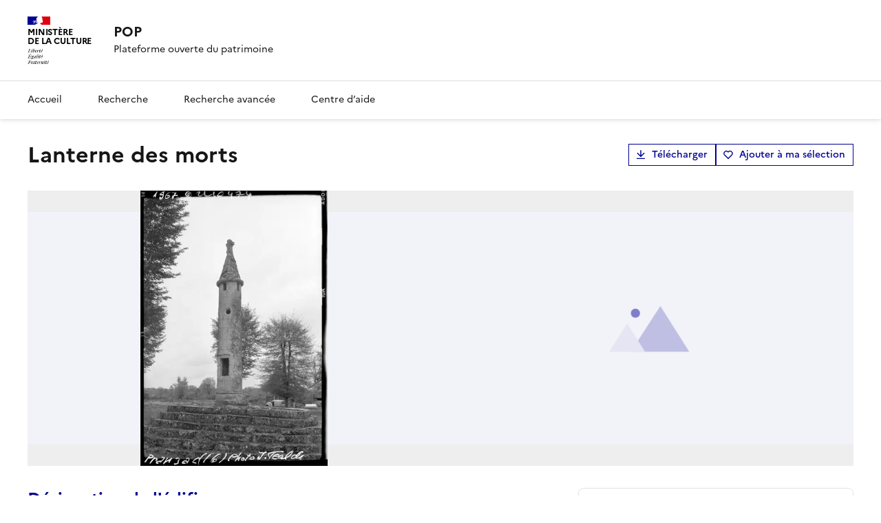

--- FILE ---
content_type: text/html; charset=utf-8
request_url: https://pop.culture.gouv.fr/notice/merimee/PA00104461
body_size: 29954
content:
<!DOCTYPE html><html data-fr-scheme="light" data-fr-theme="light"><head><meta charSet="utf-8"/><meta name="viewport" content="width=device-width, initial-scale=1"/><link rel="stylesheet" href="/_next/static/css/b1af8f8e4b47ae31.css" data-precedence="next"/><link rel="stylesheet" href="/_next/static/css/1b1d10445b60e5f7.css" data-precedence="next"/><link rel="stylesheet" href="/_next/static/css/b4f600280c17c283.css" data-precedence="next"/><link rel="stylesheet" href="/_next/static/css/b58ae9cb5e3a93d4.css" data-precedence="next"/><link rel="stylesheet" href="/_next/static/css/e8f6cff42a4570af.css" data-precedence="next"/><link rel="preload" as="script" fetchPriority="low" href="/_next/static/chunks/webpack-8bfcf5d11756a5f6.js"/><script src="/_next/static/chunks/59c6eb5a-ba13286700bb934c.js" async=""></script><script src="/_next/static/chunks/4bd1b696-c5b6bde81628e440.js" async=""></script><script src="/_next/static/chunks/4444-bc57f234b9b8de46.js" async=""></script><script src="/_next/static/chunks/main-app-89fbbafba82d2780.js" async=""></script><script src="/_next/static/chunks/d30757c7-132cba080156608e.js" async=""></script><script src="/_next/static/chunks/8824-bc5cd26658438f15.js" async=""></script><script src="/_next/static/chunks/152-bb751222d02bf971.js" async=""></script><script src="/_next/static/chunks/4344-ab82d4b53feddf8d.js" async=""></script><script src="/_next/static/chunks/891-3578a714b898e27c.js" async=""></script><script src="/_next/static/chunks/1537-09e41d914af91313.js" async=""></script><script src="/_next/static/chunks/3251-34c4b00c80613d96.js" async=""></script><script src="/_next/static/chunks/1685-210d07d076201b87.js" async=""></script><script src="/_next/static/chunks/9784-a4c0645e70e9dc8d.js" async=""></script><script src="/_next/static/chunks/7334-16d30649ff6573c5.js" async=""></script><script src="/_next/static/chunks/460-4855fb68bb00d65b.js" async=""></script><script src="/_next/static/chunks/app/notice/%5Bbase%5D/%5BnoticeRef%5D/page-d77de1095c39c5d9.js" async=""></script><script src="/_next/static/chunks/2371-7a4056418a820115.js" async=""></script><script src="/_next/static/chunks/3159-90c3adcef111c386.js" async=""></script><script src="/_next/static/chunks/app/layout-d8690ac7935f704a.js" async=""></script><script src="/_next/static/chunks/app/global-error-0b4e7560efe1096c.js" async=""></script><link rel="preload" href="/_next/static/media/Marianne-Regular.119b3a3e.woff2" as="font" crossorigin="anonymous"/><link rel="preload" href="/_next/static/media/Marianne-Medium.452138fa.woff2" as="font" crossorigin="anonymous"/><link rel="preload" href="/_next/static/media/Marianne-Bold.f0ef9bad.woff2" as="font" crossorigin="anonymous"/><link rel="apple-touch-icon" href="/_next/static/media/apple-touch-icon.1db30588.png"/><link rel="icon" href="/_next/static/media/favicon.f453a8cf.svg" type="image/svg+xml"/><link rel="shortcut icon" href="/_next/static/media/favicon.8c087985.ico" type="image/x-icon"/><meta name="sentry-trace" content="417fc24038acd0d49ea69dce139c1f6b-8e02bec8bce9514b-0"/><meta name="baggage" content="sentry-environment=OVERRIDE_NEXT_PUBLIC_SENTRY_ENV,sentry-release=popcorn-diffusion%3Af7f566cc,sentry-trace_id=417fc24038acd0d49ea69dce139c1f6b,sentry-sampled=false,sentry-sample_rand=0.6046787611976332,sentry-sample_rate=0.3"/><script src="/_next/static/chunks/polyfills-42372ed130431b0a.js" noModule=""></script></head><body style="min-height:100vh"><div hidden=""><!--$?--><template id="B:0"></template><!--/$--></div><!--$?--><template id="B:1"></template><div style="width:100%;display:flex;justify-content:center;align-items:center;height:100vh"><span style="display:inherit;position:relative;width:78px;height:78px;animation:react-spinners-MoonLoader-moon 0.6s 0s infinite linear;animation-fill-mode:forwards"><span style="width:9px;height:9px;border-radius:100%;background-color:var(--blue-france-main-525);opacity:0.8;position:absolute;top:25.5px;animation:react-spinners-MoonLoader-moon 0.6s 0s infinite linear;animation-fill-mode:forwards"></span><span style="width:60px;height:60px;border-radius:100%;border:9px solid var(--blue-france-main-525);opacity:0.1;box-sizing:content-box;position:absolute"></span></span></div><!--/$--><script>requestAnimationFrame(function(){$RT=performance.now()});</script><script src="/_next/static/chunks/webpack-8bfcf5d11756a5f6.js" id="_R_" async=""></script><div hidden id="S:1"><button id="fr-theme-modal-hidden-control-button" aria-controls="fr-theme-modal" data-fr-opened="false" type="button" tabindex="-1" aria-hidden="true" class="fr-btn fr-hidden"> </button><dialog aria-labelledby="fr-modal-title-fr-theme-modal" id="fr-theme-modal" class="fr-modal" data-fr-concealing-backdrop="true"><div class="fr-container fr-container--fluid fr-container-md"><div class="fr-grid-row fr-grid-row--center"><div class="fr-col-12 fr-col-md-6 fr-col-lg-4"><div class="fr-modal__body"><div class="fr-modal__header"><button class="fr-btn--close fr-btn" title="Fermer" aria-controls="fr-theme-modal" type="button">Fermer</button></div><div class="fr-modal__content"><h1 id="fr-modal-title-fr-theme-modal" class="fr-modal__title">Paramètres d&#x27;affichage</h1><div class="fr-display"><div class="fr-form-group"><fieldset class="fr-fieldset"><legend class="fr-fieldset__legend fr-text--regular">Choisissez un thème pour personnaliser l&#x27;apparence du site.</legend><div class="fr-fieldset__content"><div class="fr-radio-group fr-radio-rich"><input type="radio" id="_R_llb_-light" name="fr-radios-theme" value="light"/><label class="fr-label" for="_R_llb_-light">Thème clair</label><div class="fr-radio-rich__img"><svg aria-hidden="true" xmlns="http://www.w3.org/2000/svg" width="80px" height="80px" viewBox="0 0 80 80"><use class="fr-artwork-decorative" xlink:href="/_next/static/media/light.268f5ade.svg#artwork-decorative"></use><use class="fr-artwork-minor" xlink:href="/_next/static/media/light.268f5ade.svg#artwork-minor"></use><use class="fr-artwork-major" xlink:href="/_next/static/media/light.268f5ade.svg#artwork-major"></use></svg></div></div><div class="fr-radio-group fr-radio-rich"><input type="radio" id="_R_llb_-dark" name="fr-radios-theme" value="dark"/><label class="fr-label" for="_R_llb_-dark">Thème sombre</label><div class="fr-radio-rich__img"><svg aria-hidden="true" xmlns="http://www.w3.org/2000/svg" width="80px" height="80px" viewBox="0 0 80 80"><use class="fr-artwork-decorative" xlink:href="/_next/static/media/dark.e14f8456.svg#artwork-decorative"></use><use class="fr-artwork-minor" xlink:href="/_next/static/media/dark.e14f8456.svg#artwork-minor"></use><use class="fr-artwork-major" xlink:href="/_next/static/media/dark.e14f8456.svg#artwork-major"></use></svg></div></div><div class="fr-radio-group fr-radio-rich"><input type="radio" id="_R_llb_-system" name="fr-radios-theme" value="system"/><label class="fr-label" for="_R_llb_-system">Système<span class="fr-hint-text">Utilise les paramètres système.</span></label><div class="fr-radio-rich__img"><svg aria-hidden="true" xmlns="http://www.w3.org/2000/svg" width="80px" height="80px" viewBox="0 0 80 80"><use class="fr-artwork-decorative" xlink:href="/_next/static/media/system.ba37b538.svg#artwork-decorative"></use><use class="fr-artwork-minor" xlink:href="/_next/static/media/system.ba37b538.svg#artwork-minor"></use><use class="fr-artwork-major" xlink:href="/_next/static/media/system.ba37b538.svg#artwork-major"></use></svg></div></div></div></fieldset></div></div></div></div></div></div></div></dialog><header role="banner" id="dsfr-header" class="fr-header print:hidden"><div class="fr-header__body"><div class="fr-container"><div class="fr-header__body-row"><div class="fr-header__brand fr-enlarge-link"><div class="fr-header__brand-top"><div class="fr-header__logo"><p class="fr-logo">Ministère<br/>de la culture</p></div><div class="fr-header__navbar"><button class="fr-btn--menu fr-btn" data-fr-opened="false" aria-controls="header-menu-modal-dsfr-header" aria-haspopup="menu" id="dsfr-header-menu-button" title="Menu">Menu</button></div></div><div class="fr-header__service"><a title="Accueil - POP" href="/"><p class="fr-header__service-title">POP</p></a><p class="fr-header__service-tagline">Plateforme ouverte du patrimoine</p></div></div></div></div></div><div class="fr-header__menu fr-modal" id="header-menu-modal-dsfr-header" aria-labelledby="dsfr-header-menu-button"><div class="fr-container"><button id="dsfr-header-mobile-overlay-button-close" class="fr-btn--close fr-btn" aria-controls="header-menu-modal-dsfr-header" title="Fermer">Fermer</button><div class="fr-header__menu-links"><ul class="fr-btns-group"></ul></div><nav id="dsfr-header-main-navigation" class="fr-nav" role="navigation" aria-label="Menu principal"><ul class="fr-nav__list"><li class="fr-nav__item"><a id="dsfr-header-main-navigation-link-0" class="fr-nav__link" href="/">Accueil</a></li><li class="fr-nav__item"><a id="dsfr-header-main-navigation-link-1" class="fr-nav__link" href="/recherche">Recherche</a></li><li class="fr-nav__item"><a id="dsfr-header-main-navigation-link-2" class="fr-nav__link" href="/recherche-avancee">Recherche avancée</a></li><li class="fr-nav__item"><a id="dsfr-header-main-navigation-link-3" class="fr-nav__link" href="/aide">Centre d’aide</a></li></ul></nav></div></div></header><div><template id="P:2"></template><!--$?--><template id="B:3"></template><!--/$--></div><footer id="fr-footer" class="fr-footer" role="contentinfo"><div class="fr-container"><div class="fr-footer__body"><div class="fr-footer__brand fr-enlarge-link"><a title="Ministère de la Culture" href="/"><p class="fr-logo">Ministère<br/>de la culture</p></a></div><div class="fr-footer__content"><p class="fr-footer__content-desc">POP décrit et diffuse des notices scientifiques de biens culturels étudiés ou conservés en France (œuvres d&#x27;art, édifices ou sites, objets ou ensembles mobiliers, photographies, etc.)</p><ul class="fr-footer__content-list"><li class="fr-footer__content-item"><a class="fr-footer__content-link" target="_blank" href="https://info.gouv.fr" title="info.gouv.fr - ouvre une nouvelle fenêtre" id="footer-info-gouv-fr-link">info.gouv.fr</a></li><li class="fr-footer__content-item"><a class="fr-footer__content-link" target="_blank" href="https://service-public.gouv.fr" title="service-public.gouv.fr - ouvre une nouvelle fenêtre" id="footer-service-public-gouv-fr-link">service-public.gouv.fr</a></li><li class="fr-footer__content-item"><a class="fr-footer__content-link" target="_blank" href="https://legifrance.gouv.fr" title="legifrance.gouv.fr - ouvre une nouvelle fenêtre" id="footer-legifrance-gouv-fr-link">legifrance.gouv.fr</a></li><li class="fr-footer__content-item"><a class="fr-footer__content-link" target="_blank" href="https://data.gouv.fr" title="data.gouv.fr - ouvre une nouvelle fenêtre" id="footer-data-gouv-fr-link">data.gouv.fr</a></li></ul></div></div><div class="fr-footer__bottom"><ul class="fr-footer__bottom-list"><li class="fr-footer__bottom-item"><a class="fr-footer__bottom-link" href="/declaration-accessibilite">Accessibilité : non conforme</a></li><li class="fr-footer__bottom-item"><a href="mailto:pop@culture.gouv.fr" class="fr-footer__bottom-link fr-icon-mail-line fr-link--icon-left">Contact</a></li><li class="fr-footer__bottom-item"><a class="fr-footer__bottom-link fr-icon-chat-2-line fr-link--icon-left" href="/a-propos">À propos</a></li><li class="fr-footer__bottom-item"><a class="fr-footer__bottom-link fr-icon-download-line fr-link--icon-left" href="/donnees-ouvertes">Télécharger les bases</a></li><li class="fr-footer__bottom-item"><a href="https://audience.communication.gouv.fr/sites?ministere=da1d6275-6710-485d-a249-282cac69dfe7&amp;type_site&amp;site=338&amp;type_periode=periode_predefinie&amp;periode=mois_glissant" target="_blank" rel="noopener noreferrer" class="fr-footer__bottom-link fr-icon-line-chart-line fr-link--icon-left">Statistiques</a></li><li class="fr-footer__bottom-item"><a class="fr-footer__bottom-link fr-icon-question-line fr-link--icon-left" href="/aide">Centre d’aide</a></li><li class="fr-footer__bottom-item"><a class="fr-footer__bottom-link fr-icon-list-unordered fr-link--icon-left" href="/plan-du-site">Plan du site</a></li></ul><div class="fr-footer__bottom-copy"><p><a href="/mentions-legales">Mentions légales</a> ·<!-- --> <a href="/politique-confidentialite">Politique de confidentialité</a> <!-- -->·<!-- --> <a href="/conditions-generales-utilisation">Conditions générales d&#x27;utilisation</a> <!-- -->· Sauf mention contraire, tous les contenus de ce site sont sous<!-- --> <a href="https://github.com/etalab/licence-ouverte/blob/master/LO.md" target="_blank">Licence etalab-2.0</a> <!-- -->• #<!-- -->f7f566cc</p></div></div></div></footer></div><script>(self.__next_f=self.__next_f||[]).push([0])</script><script>self.__next_f.push([1,"1:\"$Sreact.fragment\"\n2:I[48146,[\"1725\",\"static/chunks/d30757c7-132cba080156608e.js\",\"8824\",\"static/chunks/8824-bc5cd26658438f15.js\",\"152\",\"static/chunks/152-bb751222d02bf971.js\",\"4344\",\"static/chunks/4344-ab82d4b53feddf8d.js\",\"891\",\"static/chunks/891-3578a714b898e27c.js\",\"1537\",\"static/chunks/1537-09e41d914af91313.js\",\"3251\",\"static/chunks/3251-34c4b00c80613d96.js\",\"1685\",\"static/chunks/1685-210d07d076201b87.js\",\"9784\",\"static/chunks/9784-a4c0645e70e9dc8d.js\",\"7334\",\"static/chunks/7334-16d30649ff6573c5.js\",\"460\",\"static/chunks/460-4855fb68bb00d65b.js\",\"5273\",\"static/chunks/app/notice/%5Bbase%5D/%5BnoticeRef%5D/page-d77de1095c39c5d9.js\"],\"StartDsfr\"]\n3:I[85810,[\"8824\",\"static/chunks/8824-bc5cd26658438f15.js\",\"152\",\"static/chunks/152-bb751222d02bf971.js\",\"4344\",\"static/chunks/4344-ab82d4b53feddf8d.js\",\"891\",\"static/chunks/891-3578a714b898e27c.js\",\"1537\",\"static/chunks/1537-09e41d914af91313.js\",\"2371\",\"static/chunks/2371-7a4056418a820115.js\",\"3159\",\"static/chunks/3159-90c3adcef111c386.js\",\"7334\",\"static/chunks/7334-16d30649ff6573c5.js\",\"460\",\"static/chunks/460-4855fb68bb00d65b.js\",\"7177\",\"static/chunks/app/layout-d8690ac7935f704a.js\"],\"EulerianAnalytics\"]\n4:I[93444,[\"8824\",\"static/chunks/8824-bc5cd26658438f15.js\",\"152\",\"static/chunks/152-bb751222d02bf971.js\",\"4344\",\"static/chunks/4344-ab82d4b53feddf8d.js\",\"891\",\"static/chunks/891-3578a714b898e27c.js\",\"1537\",\"static/chunks/1537-09e41d914af91313.js\",\"2371\",\"static/chunks/2371-7a4056418a820115.js\",\"3159\",\"static/chunks/3159-90c3adcef111c386.js\",\"7334\",\"static/chunks/7334-16d30649ff6573c5.js\",\"460\",\"static/chunks/460-4855fb68bb00d65b.js\",\"7177\",\"static/chunks/app/layout-d8690ac7935f704a.js\"],\"NuqsAdapter\"]\n5:I[71850,[\"8824\",\"static/chunks/8824-bc5cd26658438f15.js\",\"152\",\"static/chunks/152-bb751222d02bf971.js\",\"4344\",\"static/chunks/4344-ab82d4b53feddf8d.js\",\"891\",\"static/chunks/891-3578a714b898e27c.js\",\"1537\",\"static/chunks/1537-09e41d914af91313.js\",\"2371\",\"static/chunks/2371-7a4056418a820115.js\",\"3159\",\"static/chunks/3159-90c3adcef111c386.js\",\"7334\",\"static/chunks/7334-"])</script><script>self.__next_f.push([1,"16d30649ff6573c5.js\",\"460\",\"static/chunks/460-4855fb68bb00d65b.js\",\"7177\",\"static/chunks/app/layout-d8690ac7935f704a.js\"],\"default\"]\n6:I[49713,[\"8824\",\"static/chunks/8824-bc5cd26658438f15.js\",\"152\",\"static/chunks/152-bb751222d02bf971.js\",\"4344\",\"static/chunks/4344-ab82d4b53feddf8d.js\",\"891\",\"static/chunks/891-3578a714b898e27c.js\",\"1537\",\"static/chunks/1537-09e41d914af91313.js\",\"2371\",\"static/chunks/2371-7a4056418a820115.js\",\"3159\",\"static/chunks/3159-90c3adcef111c386.js\",\"7334\",\"static/chunks/7334-16d30649ff6573c5.js\",\"460\",\"static/chunks/460-4855fb68bb00d65b.js\",\"7177\",\"static/chunks/app/layout-d8690ac7935f704a.js\"],\"DsfrProvider\"]\n7:I[78723,[\"8824\",\"static/chunks/8824-bc5cd26658438f15.js\",\"152\",\"static/chunks/152-bb751222d02bf971.js\",\"4344\",\"static/chunks/4344-ab82d4b53feddf8d.js\",\"891\",\"static/chunks/891-3578a714b898e27c.js\",\"1537\",\"static/chunks/1537-09e41d914af91313.js\",\"2371\",\"static/chunks/2371-7a4056418a820115.js\",\"3159\",\"static/chunks/3159-90c3adcef111c386.js\",\"7334\",\"static/chunks/7334-16d30649ff6573c5.js\",\"460\",\"static/chunks/460-4855fb68bb00d65b.js\",\"7177\",\"static/chunks/app/layout-d8690ac7935f704a.js\"],\"default\"]\n8:I[68313,[\"8824\",\"static/chunks/8824-bc5cd26658438f15.js\",\"152\",\"static/chunks/152-bb751222d02bf971.js\",\"4344\",\"static/chunks/4344-ab82d4b53feddf8d.js\",\"891\",\"static/chunks/891-3578a714b898e27c.js\",\"1537\",\"static/chunks/1537-09e41d914af91313.js\",\"2371\",\"static/chunks/2371-7a4056418a820115.js\",\"3159\",\"static/chunks/3159-90c3adcef111c386.js\",\"7334\",\"static/chunks/7334-16d30649ff6573c5.js\",\"460\",\"static/chunks/460-4855fb68bb00d65b.js\",\"7177\",\"static/chunks/app/layout-d8690ac7935f704a.js\"],\"Header\"]\n9:I[59756,[\"1725\",\"static/chunks/d30757c7-132cba080156608e.js\",\"8824\",\"static/chunks/8824-bc5cd26658438f15.js\",\"152\",\"static/chunks/152-bb751222d02bf971.js\",\"4344\",\"static/chunks/4344-ab82d4b53feddf8d.js\",\"891\",\"static/chunks/891-3578a714b898e27c.js\",\"1537\",\"static/chunks/1537-09e41d914af91313.js\",\"3251\",\"static/chunks/3251-34c4b00c80613d96.js\",\"1685\",\"static/chunks/1685-210d07d076201b87.js\",\"9784\","])</script><script>self.__next_f.push([1,"\"static/chunks/9784-a4c0645e70e9dc8d.js\",\"7334\",\"static/chunks/7334-16d30649ff6573c5.js\",\"460\",\"static/chunks/460-4855fb68bb00d65b.js\",\"5273\",\"static/chunks/app/notice/%5Bbase%5D/%5BnoticeRef%5D/page-d77de1095c39c5d9.js\"],\"ErrorBoundary\"]\na:I[9766,[],\"\"]\nb:I[98924,[],\"\"]\nc:I[52619,[\"1725\",\"static/chunks/d30757c7-132cba080156608e.js\",\"8824\",\"static/chunks/8824-bc5cd26658438f15.js\",\"152\",\"static/chunks/152-bb751222d02bf971.js\",\"4344\",\"static/chunks/4344-ab82d4b53feddf8d.js\",\"891\",\"static/chunks/891-3578a714b898e27c.js\",\"1537\",\"static/chunks/1537-09e41d914af91313.js\",\"3251\",\"static/chunks/3251-34c4b00c80613d96.js\",\"1685\",\"static/chunks/1685-210d07d076201b87.js\",\"9784\",\"static/chunks/9784-a4c0645e70e9dc8d.js\",\"7334\",\"static/chunks/7334-16d30649ff6573c5.js\",\"460\",\"static/chunks/460-4855fb68bb00d65b.js\",\"5273\",\"static/chunks/app/notice/%5Bbase%5D/%5BnoticeRef%5D/page-d77de1095c39c5d9.js\"],\"\"]\n17:I[54062,[\"152\",\"static/chunks/152-bb751222d02bf971.js\",\"4219\",\"static/chunks/app/global-error-0b4e7560efe1096c.js\"],\"default\"]\n18:I[45872,[\"8824\",\"static/chunks/8824-bc5cd26658438f15.js\",\"152\",\"static/chunks/152-bb751222d02bf971.js\",\"4344\",\"static/chunks/4344-ab82d4b53feddf8d.js\",\"891\",\"static/chunks/891-3578a714b898e27c.js\",\"1537\",\"static/chunks/1537-09e41d914af91313.js\",\"2371\",\"static/chunks/2371-7a4056418a820115.js\",\"3159\",\"static/chunks/3159-90c3adcef111c386.js\",\"7334\",\"static/chunks/7334-16d30649ff6573c5.js\",\"460\",\"static/chunks/460-4855fb68bb00d65b.js\",\"7177\",\"static/chunks/app/layout-d8690ac7935f704a.js\"],\"ReactQueryDevtools\"]\n1a:I[24431,[],\"OutletBoundary\"]\n1c:I[15278,[],\"AsyncMetadataOutlet\"]\n1e:I[24431,[],\"ViewportBoundary\"]\n20:I[24431,[],\"MetadataBoundary\"]\n21:\"$Sreact.suspense\"\n:HL[\"/_next/static/css/b1af8f8e4b47ae31.css\",\"style\"]\n:HL[\"/_next/static/css/1b1d10445b60e5f7.css\",\"style\"]\n:HL[\"/_next/static/css/b4f600280c17c283.css\",\"style\"]\n:HL[\"/_next/static/css/b58ae9cb5e3a93d4.css\",\"style\"]\n:HL[\"/_next/static/css/e8f6cff42a4570af.css\",\"style\"]\n"])</script><script>self.__next_f.push([1,"0:{\"P\":null,\"b\":\"ixdm7E_kxUeqx8Z_hJT3X\",\"p\":\"\",\"c\":[\"\",\"notice\",\"merimee\",\"PA00104461\"],\"i\":false,\"f\":[[[\"\",{\"children\":[\"notice\",{\"children\":[[\"base\",\"merimee\",\"d\"],{\"children\":[[\"noticeRef\",\"PA00104461\",\"d\"],{\"children\":[\"__PAGE__\",{}]}]}]}]},\"$undefined\",\"$undefined\",true],[\"\",[\"$\",\"$1\",\"c\",{\"children\":[[[\"$\",\"link\",\"0\",{\"rel\":\"stylesheet\",\"href\":\"/_next/static/css/b1af8f8e4b47ae31.css\",\"precedence\":\"next\",\"crossOrigin\":\"$undefined\",\"nonce\":\"$undefined\"}],[\"$\",\"link\",\"1\",{\"rel\":\"stylesheet\",\"href\":\"/_next/static/css/1b1d10445b60e5f7.css\",\"precedence\":\"next\",\"crossOrigin\":\"$undefined\",\"nonce\":\"$undefined\"}],[\"$\",\"link\",\"2\",{\"rel\":\"stylesheet\",\"href\":\"/_next/static/css/b4f600280c17c283.css\",\"precedence\":\"next\",\"crossOrigin\":\"$undefined\",\"nonce\":\"$undefined\"}]],[\"$\",\"html\",null,{\"lang\":\"$undefined\",\"suppressHydrationWarning\":true,\"data-fr-scheme\":\"light\",\"data-fr-theme\":\"light\",\"children\":[[\"$\",\"head\",null,{\"children\":[[\"$\",\"$L2\",null,{}],[[[\"$\",\"link\",\"/_next/static/media/Marianne-Regular.119b3a3e.woff2\",{\"rel\":\"preload\",\"href\":\"/_next/static/media/Marianne-Regular.119b3a3e.woff2\",\"as\":\"font\",\"crossOrigin\":\"anonymous\"}],[\"$\",\"link\",\"/_next/static/media/Marianne-Medium.452138fa.woff2\",{\"rel\":\"preload\",\"href\":\"/_next/static/media/Marianne-Medium.452138fa.woff2\",\"as\":\"font\",\"crossOrigin\":\"anonymous\"}],[\"$\",\"link\",\"/_next/static/media/Marianne-Bold.f0ef9bad.woff2\",{\"rel\":\"preload\",\"href\":\"/_next/static/media/Marianne-Bold.f0ef9bad.woff2\",\"as\":\"font\",\"crossOrigin\":\"anonymous\"}]],[[\"$\",\"link\",null,{\"rel\":\"apple-touch-icon\",\"href\":\"/_next/static/media/apple-touch-icon.1db30588.png\"}],[\"$\",\"link\",null,{\"rel\":\"icon\",\"href\":\"/_next/static/media/favicon.f453a8cf.svg\",\"type\":\"image/svg+xml\"}],[\"$\",\"link\",null,{\"rel\":\"shortcut icon\",\"href\":\"/_next/static/media/favicon.8c087985.ico\",\"type\":\"image/x-icon\"}]],false]]}],[\"$\",\"body\",null,{\"style\":{\"minHeight\":\"100vh\"},\"children\":[[\"$\",\"$L3\",null,{\"trackingSubdomain\":\"uvvw.pop.culture.gouv.fr\"}],[\"$\",\"$L4\",null,{\"children\":[\"$\",\"$L5\",null,{\"children\":[[\"$\",\"$L6\",null,{\"children\":[\"$\",\"$L7\",null,{\"children\":[[\"$\",\"$L8\",null,{}],[\"$\",\"$L9\",null,{\"children\":[\"$\",\"div\",null,{\"children\":[\"$\",\"$La\",null,{\"parallelRouterKey\":\"children\",\"error\":\"$undefined\",\"errorStyles\":\"$undefined\",\"errorScripts\":\"$undefined\",\"template\":[\"$\",\"$Lb\",null,{}],\"templateStyles\":\"$undefined\",\"templateScripts\":\"$undefined\",\"notFound\":[[[\"$\",\"title\",null,{\"children\":\"404: This page could not be found.\"}],[\"$\",\"div\",null,{\"style\":{\"fontFamily\":\"system-ui,\\\"Segoe UI\\\",Roboto,Helvetica,Arial,sans-serif,\\\"Apple Color Emoji\\\",\\\"Segoe UI Emoji\\\"\",\"height\":\"100vh\",\"textAlign\":\"center\",\"display\":\"flex\",\"flexDirection\":\"column\",\"alignItems\":\"center\",\"justifyContent\":\"center\"},\"children\":[\"$\",\"div\",null,{\"children\":[[\"$\",\"style\",null,{\"dangerouslySetInnerHTML\":{\"__html\":\"body{color:#000;background:#fff;margin:0}.next-error-h1{border-right:1px solid rgba(0,0,0,.3)}@media (prefers-color-scheme:dark){body{color:#fff;background:#000}.next-error-h1{border-right:1px solid rgba(255,255,255,.3)}}\"}}],[\"$\",\"h1\",null,{\"className\":\"next-error-h1\",\"style\":{\"display\":\"inline-block\",\"margin\":\"0 20px 0 0\",\"padding\":\"0 23px 0 0\",\"fontSize\":24,\"fontWeight\":500,\"verticalAlign\":\"top\",\"lineHeight\":\"49px\"},\"children\":404}],[\"$\",\"div\",null,{\"style\":{\"display\":\"inline-block\"},\"children\":[\"$\",\"h2\",null,{\"style\":{\"fontSize\":14,\"fontWeight\":400,\"lineHeight\":\"49px\",\"margin\":0},\"children\":\"This page could not be found.\"}]}]]}]}]],[]],\"forbidden\":\"$undefined\",\"unauthorized\":\"$undefined\"}]}]}],[\"$\",\"footer\",null,{\"id\":\"fr-footer\",\"className\":\"fr-footer\",\"role\":\"contentinfo\",\"ref\":\"$undefined\",\"style\":\"$undefined\",\"children\":[false,[\"$\",\"div\",null,{\"className\":\"fr-container\",\"children\":[[\"$\",\"div\",null,{\"className\":\"fr-footer__body\",\"children\":[[\"$\",\"div\",null,{\"className\":\"fr-footer__brand fr-enlarge-link\",\"children\":[[\"$\",\"$Lc\",null,{\"href\":\"/\",\"title\":\"Ministère de la Culture\",\"children\":[\"$\",\"p\",null,{\"className\":\"fr-logo\",\"children\":[\"Ministère\",[\"$\",\"br\",null,{}],\"de la culture\"]}]}],false]}],[\"$\",\"div\",null,{\"className\":\"fr-footer__content\",\"children\":[[\"$\",\"p\",null,{\"className\":\"fr-footer__content-desc\",\"children\":\"POP décrit et diffuse des notices scientifiques de biens culturels étudiés ou conservés en France (œuvres d'art, édifices ou sites, objets ou ensembles mobiliers, photographies, etc.)\"}],[\"$\",\"ul\",null,{\"className\":\"fr-footer__content-list\",\"children\":[[\"$\",\"li\",\"0\",{\"className\":\"fr-footer__content-item\",\"children\":[\"$\",\"a\",null,{\"className\":\"fr-footer__content-link\",\"target\":\"_blank\",\"href\":\"https://info.gouv.fr\",\"title\":\"info.gouv.fr - ouvre une nouvelle fenêtre\",\"id\":\"footer-info-gouv-fr-link\",\"children\":\"info.gouv.fr\"}]}],[\"$\",\"li\",\"1\",{\"className\":\"fr-footer__content-item\",\"children\":\"$Ld\"}],\"$Le\",\"$Lf\"]}]]}]]}],false,\"$L10\"]}]]}]]}]}],\"$L11\"]}]}]]}]]}]]}],{\"children\":[\"notice\",\"$L12\",{\"children\":[[\"base\",\"merimee\",\"d\"],\"$L13\",{\"children\":[[\"noticeRef\",\"PA00104461\",\"d\"],\"$L14\",{\"children\":[\"__PAGE__\",\"$L15\",{},null,false]},null,false]},null,false]},null,false]},null,false],\"$L16\",false]],\"m\":\"$undefined\",\"G\":[\"$17\",[]],\"s\":false,\"S\":false}\n"])</script><script>self.__next_f.push([1,"d:[\"$\",\"a\",null,{\"className\":\"fr-footer__content-link\",\"target\":\"_blank\",\"href\":\"https://service-public.gouv.fr\",\"title\":\"service-public.gouv.fr - ouvre une nouvelle fenêtre\",\"id\":\"footer-service-public-gouv-fr-link\",\"children\":\"service-public.gouv.fr\"}]\ne:[\"$\",\"li\",\"2\",{\"className\":\"fr-footer__content-item\",\"children\":[\"$\",\"a\",null,{\"className\":\"fr-footer__content-link\",\"target\":\"_blank\",\"href\":\"https://legifrance.gouv.fr\",\"title\":\"legifrance.gouv.fr - ouvre une nouvelle fenêtre\",\"id\":\"footer-legifrance-gouv-fr-link\",\"children\":\"legifrance.gouv.fr\"}]}]\nf:[\"$\",\"li\",\"3\",{\"className\":\"fr-footer__content-item\",\"children\":[\"$\",\"a\",null,{\"className\":\"fr-footer__content-link\",\"target\":\"_blank\",\"href\":\"https://data.gouv.fr\",\"title\":\"data.gouv.fr - ouvre une nouvelle fenêtre\",\"id\":\"footer-data-gouv-fr-link\",\"children\":\"data.gouv.fr\"}]}]\n"])</script><script>self.__next_f.push([1,"10:[\"$\",\"div\",null,{\"className\":\"fr-footer__bottom\",\"children\":[[\"$\",\"ul\",null,{\"className\":\"fr-footer__bottom-list\",\"children\":[[\"$\",\"li\",\"0\",{\"className\":\"fr-footer__bottom-item\",\"children\":[\"$\",\"$Lc\",null,{\"href\":\"/declaration-accessibilite\",\"className\":\"fr-footer__bottom-link\",\"children\":\"Accessibilité : non conforme\"}]}],[\"$\",\"li\",\"1\",{\"className\":\"fr-footer__bottom-item\",\"children\":[\"$\",\"a\",null,{\"href\":\"mailto:pop@culture.gouv.fr\",\"className\":\"fr-footer__bottom-link fr-icon-mail-line fr-link--icon-left\",\"children\":\"Contact\"}]}],[\"$\",\"li\",\"2\",{\"className\":\"fr-footer__bottom-item\",\"children\":[\"$\",\"$Lc\",null,{\"href\":\"/a-propos\",\"className\":\"fr-footer__bottom-link fr-icon-chat-2-line fr-link--icon-left\",\"children\":\"À propos\"}]}],[\"$\",\"li\",\"3\",{\"className\":\"fr-footer__bottom-item\",\"children\":[\"$\",\"$Lc\",null,{\"href\":\"/donnees-ouvertes\",\"className\":\"fr-footer__bottom-link fr-icon-download-line fr-link--icon-left\",\"children\":\"Télécharger les bases\"}]}],[\"$\",\"li\",\"4\",{\"className\":\"fr-footer__bottom-item\",\"children\":[\"$\",\"a\",null,{\"href\":\"https://audience.communication.gouv.fr/sites?ministere=da1d6275-6710-485d-a249-282cac69dfe7\u0026type_site\u0026site=338\u0026type_periode=periode_predefinie\u0026periode=mois_glissant\",\"target\":\"_blank\",\"rel\":\"noopener noreferrer\",\"className\":\"fr-footer__bottom-link fr-icon-line-chart-line fr-link--icon-left\",\"children\":\"Statistiques\"}]}],[\"$\",\"li\",\"5\",{\"className\":\"fr-footer__bottom-item\",\"children\":[\"$\",\"$Lc\",null,{\"href\":\"/aide\",\"className\":\"fr-footer__bottom-link fr-icon-question-line fr-link--icon-left\",\"children\":\"Centre d’aide\"}]}],[\"$\",\"li\",\"6\",{\"className\":\"fr-footer__bottom-item\",\"children\":[\"$\",\"$Lc\",null,{\"href\":\"/plan-du-site\",\"className\":\"fr-footer__bottom-link fr-icon-list-unordered fr-link--icon-left\",\"children\":\"Plan du site\"}]}]]}],[\"$\",\"div\",null,{\"className\":\"fr-footer__bottom-copy\",\"children\":[\"$\",\"p\",null,{\"children\":[[\"$\",\"a\",null,{\"href\":\"/mentions-legales\",\"children\":\"Mentions légales\"}],\" ·\",\" \",[\"$\",\"a\",null,{\"href\":\"/politique-confidentialite\",\"children\":\"Politique de confidentialité\"}],\" \",\"·\",\" \",[\"$\",\"a\",null,{\"href\":\"/conditions-generales-utilisation\",\"children\":\"Conditions générales d'utilisation\"}],\" \",\"· Sauf mention contraire, tous les contenus de ce site sont sous\",\" \",[\"$\",\"a\",null,{\"href\":\"https://github.com/etalab/licence-ouverte/blob/master/LO.md\",\"target\":\"_blank\",\"children\":\"Licence etalab-2.0\"}],\" \",\"• #\",\"f7f566cc\"]}]}]]}]\n"])</script><script>self.__next_f.push([1,"11:[\"$\",\"$L18\",null,{}]\n12:[\"$\",\"$1\",\"c\",{\"children\":[null,[\"$\",\"$La\",null,{\"parallelRouterKey\":\"children\",\"error\":\"$undefined\",\"errorStyles\":\"$undefined\",\"errorScripts\":\"$undefined\",\"template\":[\"$\",\"$Lb\",null,{}],\"templateStyles\":\"$undefined\",\"templateScripts\":\"$undefined\",\"notFound\":\"$undefined\",\"forbidden\":\"$undefined\",\"unauthorized\":\"$undefined\"}]]}]\n13:[\"$\",\"$1\",\"c\",{\"children\":[null,[\"$\",\"$La\",null,{\"parallelRouterKey\":\"children\",\"error\":\"$undefined\",\"errorStyles\":\"$undefined\",\"errorScripts\":\"$undefined\",\"template\":[\"$\",\"$Lb\",null,{}],\"templateStyles\":\"$undefined\",\"templateScripts\":\"$undefined\",\"notFound\":\"$undefined\",\"forbidden\":\"$undefined\",\"unauthorized\":\"$undefined\"}]]}]\n14:[\"$\",\"$1\",\"c\",{\"children\":[null,[\"$\",\"$La\",null,{\"parallelRouterKey\":\"children\",\"error\":\"$undefined\",\"errorStyles\":\"$undefined\",\"errorScripts\":\"$undefined\",\"template\":[\"$\",\"$Lb\",null,{}],\"templateStyles\":\"$undefined\",\"templateScripts\":\"$undefined\",\"notFound\":\"$undefined\",\"forbidden\":\"$undefined\",\"unauthorized\":\"$undefined\"}]]}]\n15:[\"$\",\"$1\",\"c\",{\"children\":[\"$L19\",[[\"$\",\"link\",\"0\",{\"rel\":\"stylesheet\",\"href\":\"/_next/static/css/b58ae9cb5e3a93d4.css\",\"precedence\":\"next\",\"crossOrigin\":\"$undefined\",\"nonce\":\"$undefined\"}],[\"$\",\"link\",\"1\",{\"rel\":\"stylesheet\",\"href\":\"/_next/static/css/e8f6cff42a4570af.css\",\"precedence\":\"next\",\"crossOrigin\":\"$undefined\",\"nonce\":\"$undefined\"}]],[\"$\",\"$L1a\",null,{\"children\":[\"$L1b\",[\"$\",\"$L1c\",null,{\"promise\":\"$@1d\"}]]}]]}]\n16:[\"$\",\"$1\",\"h\",{\"children\":[null,[[\"$\",\"$L1e\",null,{\"children\":\"$L1f\"}],null],[\"$\",\"$L20\",null,{\"children\":[\"$\",\"div\",null,{\"hidden\":true,\"children\":[\"$\",\"$21\",null,{\"fallback\":null,\"children\":\"$L22\"}]}]}]]}]\n1f:[[\"$\",\"meta\",\"0\",{\"charSet\":\"utf-8\"}],[\"$\",\"meta\",\"1\",{\"name\":\"viewport\",\"content\":\"width=device-width, initial-scale=1\"}]]\n1b:null\n"])</script><script>self.__next_f.push([1,"23:I[73405,[\"1725\",\"static/chunks/d30757c7-132cba080156608e.js\",\"8824\",\"static/chunks/8824-bc5cd26658438f15.js\",\"152\",\"static/chunks/152-bb751222d02bf971.js\",\"4344\",\"static/chunks/4344-ab82d4b53feddf8d.js\",\"891\",\"static/chunks/891-3578a714b898e27c.js\",\"1537\",\"static/chunks/1537-09e41d914af91313.js\",\"3251\",\"static/chunks/3251-34c4b00c80613d96.js\",\"1685\",\"static/chunks/1685-210d07d076201b87.js\",\"9784\",\"static/chunks/9784-a4c0645e70e9dc8d.js\",\"7334\",\"static/chunks/7334-16d30649ff6573c5.js\",\"460\",\"static/chunks/460-4855fb68bb00d65b.js\",\"5273\",\"static/chunks/app/notice/%5Bbase%5D/%5BnoticeRef%5D/page-d77de1095c39c5d9.js\"],\"NoticeActions\"]\n"])</script><script>self.__next_f.push([1,"19:[\"$\",\"main\",null,{\"className\":\"fr-container fr-my-4w\",\"children\":[[\"$\",\"div\",null,{\"className\":\"hidden flex-row items-center justify-between print:flex\",\"children\":[[\"$\",\"p\",null,{\"className\":\"fr-logo\",\"children\":[\"Ministère\",[\"$\",\"br\",null,{}],\"de la Culture\"]}],[\"$\",\"div\",null,{\"className\":\"flex flex-col items-end\",\"children\":[[\"$\",\"span\",null,{\"className\":\"text-2xl font-bold\",\"children\":\"POP | Plateforme ouverte du patrimoine\"}],[\"$\",\"span\",null,{\"children\":\"Lanterne des morts\"}]]}]]}],[\"$\",\"div\",null,{\"className\":\"relative mb-8 flex flex-row items-center justify-between\",\"children\":[[\"$\",\"h2\",null,{\"className\":\"mb-0 text-pretty NoticeContent_capitalize-first-letter__jGVEn\",\"children\":\"Lanterne des morts\"}],[\"$\",\"$L23\",null,{\"notice\":{\"POP_INCIDENT\":[],\"POP_MASS_EDIT\":[],\"POP_MOISSONNAGE\":[],\"MANIFEST_IIIF\":\"\",\"POP_ANCIENNE_REF\":\"\",\"LINHA\":[],\"LREG\":[],\"DPT_LETTRE_ACTU\":\"\",\"REFJOC\":[],\"REFMUS\":[],\"POP_DOSSIER_VERT_REFDOC\":[],\"POP_ARRETE_PROTECTION_REFDOC\":[],\"POP_DOSSIER_PROTECTION_REFDOC\":[],\"COM_ACTU\":\"\",\"DPT_ACTU\":\"\",\"REG_ACTU\":\"\",\"ROLE\":\"\",\"SOUR\":\"\",\"DMOIS\":\"\",\"LABEL\":\"\",\"_id\":\"5b84198f54caee0d1411543b\",\"POP_COORDINATES_POINT\":{\"type\":\"Point\",\"coordinates\":[]},\"POP_COORDINATES_POLYGON\":{\"type\":\"Polygon\",\"coordinates\":[]},\"PRODUCTEUR\":{\"_id\":\"693b189acc50bec7d4dfaadf\",\"label\":\"Monuments historiques\",\"associatedDatabases\":[{\"database\":{\"_id\":\"693b188809eac51af5b75897\",\"label\":\"Palissy\",\"slug\":\"palissy\",\"hasRestrictedValues\":false,\"createdAt\":\"2025-12-11T19:16:24.962Z\",\"updatedAt\":\"2025-12-11T19:16:24.962Z\",\"__v\":0}},{\"database\":{\"_id\":\"693b188809eac51af5b75896\",\"label\":\"Mérimée\",\"slug\":\"merimee\",\"hasRestrictedValues\":false,\"createdAt\":\"2025-12-11T19:16:24.962Z\",\"updatedAt\":\"2025-12-11T19:16:24.962Z\",\"__v\":0}}]},\"CONTIENT_IMAGE\":\"oui\",\"POP_HAS_LOCATION\":[\"non\"],\"POP_DATE\":[1100],\"TOUT\":\"illustré janvier 2023\",\"ACTU\":\"\",\"ADRS\":\"\",\"AFFE\":\"\",\"AIRE\":\"\",\"APPL\":\"\",\"APRO\":[\"arrêté\"],\"ARCHEO\":\"\",\"AUTP\":[],\"AUTR\":[],\"CADA\":[],\"CANT\":\"\",\"COLL\":\"\",\"COM\":[\"Pranzac\"],\"COOR\":\"0.34816538815827 ; 45.6700869635294\",\"COORM\":\"\",\"COPY\":[\"© Monuments historiques, 1992. Cette notice reprend intégralement les termes de l’arrêté de protection au titre des Monuments historiques. Elle répond à l’obligation réglementaire du ministère de la Culture d’établir la liste générale des immeubles protégés (art. R. 621-80 du Code du patrimoine). Elle est donc opposable et fait foi juridiquement. Aucune copie numérique ou papier ne sera fournie par courrier ni courriel. Le dossier de protection complet et l’arrêté sont consultables uniquement sur place, dans la salle de lecture de la Médiathèque du patrimoine et de la photographie (MPP), à Charenton-le-Pont (Val-de-Marne).\"],\"COUV\":[],\"DATE\":[],\"DBOR\":\"1992\",\"DOMN\":[\"architecture funéraire, commémorative ou votive\"],\"DENO\":[\"lanterne des morts\"],\"DENQ\":\"\",\"DEPL\":\"\",\"DESC\":\"\",\"DIMS\":\"\",\"DMAJ\":\"2025-11-28\",\"DMIS\":\"1993-10-27\",\"DOSS\":\"Dossier de protection\",\"DPRO\":\"1905/07/01 : classé MH\",\"DPT\":[\"16\"],\"EDIF\":\"\",\"ELEV\":[],\"ENER\":[],\"ESCA\":[],\"ETAG\":[],\"ETAT\":[],\"ETUD\":[\"Recensement immeubles MH\"],\"GENR\":[],\"HIST\":\"Colonne cylindrique reposant sur quatre gradins et terminée par un cône uni, surmonté d'une croix. Une porte s'ouvre au-dessus de la deuxième assise et donne accès à l'intérieur du fanal. Une petite corniche, faisant saillie au sommet du fût et ornée d'étoiles sculptées, sépare la colonne de son faîte percé de petites fenêtres.\",\"HYDR\":\"\",\"IMPL\":\"\",\"INSEE\":[\"16269\"],\"INTE\":[\"A signaler\"],\"JATT\":[],\"JDAT\":[],\"LBASE2\":\"PA00104461\",\"LIEU\":\"\",\"LOCA\":\"\",\"MFICH\":\"\",\"MOSA\":\"\",\"MHPP\":\"\",\"MICR\":\"\",\"MURS\":[],\"NBOR\":\"16000267\",\"NOMS\":[],\"OBS\":\"\",\"PAFF\":\"\",\"PART\":[],\"PARN\":[],\"PDEN\":\"\",\"PERS\":[],\"PLAN\":\"\",\"PLOC\":\"Anciennement région de : Poitou-Charentes\",\"PPRO\":\"Lanterne des Morts en pierre, du 12e siècle : classement par arrêté du 1er juillet 1905\",\"PREP\":[],\"PROT\":[\"classé MH\"],\"PSTA\":\"\",\"REFE\":[],\"REFP\":[],\"REFO\":[],\"REG\":[\"Nouvelle-Aquitaine\"],\"REMA\":\"\",\"REMP\":\"\",\"RENV\":[],\"REPR\":\"\",\"RFPA\":\"\",\"SCLD\":[],\"SCLE\":[\"12e siècle\"],\"SCLX\":[\"12e s.\"],\"SITE\":\"\",\"STAT\":\"propriété de la commune\",\"TECH\":[\"sculpture\"],\"TICO\":\"Lanterne des morts\",\"TOIT\":[],\"TYPO\":\"\",\"VERT\":\"\",\"REFIM\":\"\",\"IMG\":[],\"VIDEO\":\"\",\"DOSURL\":\"\",\"DOSURLP\":\"\",\"DOSADRS\":\"\",\"LIENS\":[],\"IMAGE\":\"\",\"VISI\":[],\"VOCA\":\"\",\"VOUT\":[],\"WEB\":\"\",\"ZONE\":\"WGS84\",\"THEM\":\"\",\"ACMH\":\"\",\"ACURL\":\"\",\"WADRS\":\"\",\"WCOM\":[\"Pranzac\"],\"WRENV\":\"PA00104461\",\"REFM\":\"\",\"CONTACT\":\"mediatheque.patrimoine@culture.gouv.fr\",\"IDAGR\":\"I0EAWK\",\"LMDP\":\"PA00104461\",\"PINT\":\"\",\"DLAB\":\"\",\"REF\":\"PA00104461\",\"MEMOIRE\":[{\"_id\":\"62b8c776f0b3fe0b26209616\",\"ref\":\"AP02L10474\",\"url\":\"memoire/AP02L10474/sap04_02l10474_p.jpg\",\"copy\":\"© Ministère de la Culture (France), Médiathèque du patrimoine et de la photographie, diffusion RMN-GP\",\"name\":\"Vue d'ensemble\",\"marq\":\"\"},{\"_id\":\"62b8970e506ff60b26662359\",\"ref\":\"APMDP024835\",\"url\":\"\",\"copy\":\"© Ministère de la Culture (France), Médiathèque du patrimoine et de la photographie, diffusion RMN-GP\",\"name\":\"\",\"marq\":\"\"}],\"__v\":0,\"BASE\":\"Patrimoine architectural (Mérimée)\",\"DOSURLPDF\":\"\",\"POP_CONTIENT_GEOLOCALISATION\":\"oui\",\"POP_COORDONNEES\":{\"lat\":45.6700869635294,\"lon\":0.34816538815827},\"POP_IMPORT\":[\"5c0b8dd6d0c49a0e191ccdf4\",\"5cdbd96d93be550e15125036\",\"6241c0975fde130e372cf210\",\"6329b5f0687ddc0b30fc1318\",\"6392faa4bde4620b2801f2d4\",\"63db862b5d9a130b2841319b\",\"64b802ad4bcf0118093aa7dd\",\"64b810714bcf0118093c645b\",\"6929b74d8738244fd3481f61\"],\"DPT_LETTRE\":[\"Charente\"],\"POP_ARRETE_PROTECTION\":[],\"POP_DOSSIER_PROTECTION\":[],\"POP_DOSSIER_VERT\":[],\"POP_FLAGS\":[\"DOSS_EMPTY\",\"ETUD_EMPTY\",\"TICO_EMPTY\",\"CONTACT_EMPTY\"],\"HISTORIQUE\":[{\"_id\":\"6241c0ac5fde130e372d01a2\",\"nom\":\"Rotolo\",\"prenom\":\"Antonella\",\"email\":\"antonella.rotolo@culture.gouv.fr\",\"date\":\"2022-03-28 16:05\",\"updateMode\":\"import\"},{\"_id\":\"6329b7236feec10b231c244d\",\"nom\":\"Rotolo\",\"prenom\":\"Antonella\",\"email\":\"antonella.rotolo@culture.gouv.fr\",\"date\":\"2022-09-20 14:50\",\"updateMode\":\"import\"},{\"_id\":\"6392fe0fbde4620b28052fb4\",\"nom\":\"Rotolo\",\"prenom\":\"Antonella\",\"email\":\"antonella.rotolo@culture.gouv.fr\",\"date\":\"2022-12-09 10:21\",\"updateMode\":\"import\"},{\"_id\":\"63db862de243f70b282ca417\",\"nom\":\"Rotolo\",\"prenom\":\"Antonella\",\"email\":\"antonella.rotolo@culture.gouv.fr\",\"date\":\"2023-02-02 10:45\",\"updateMode\":\"import\"},{\"_id\":\"64b802fa577edc1816842c7f\",\"nom\":\"Genestoux\",\"prenom\":\"Franck\",\"email\":\"franck.genestoux@culture.gouv.fr\",\"date\":\"2023-07-19 17:36\",\"updateMode\":\"import\"},{\"_id\":\"64b810c13b9cbe1808b617db\",\"nom\":\"Duclert\",\"prenom\":\"Camille\",\"email\":\"camille.duclert@culture.gouv.fr\",\"date\":\"2023-07-19 18:35\",\"updateMode\":\"import\"},{\"_id\":\"6929bc892ffbe24018710ac4\",\"nom\":\"Rotolo\",\"prenom\":\"Antonella\",\"email\":\"antonella.rotolo@culture.gouv.fr\",\"date\":\"2025-11-28 16:15\",\"updateMode\":\"import\"}],\"ANCIEN_PRODUCTEUR_LABEL\":\"Monuments Historiques\",\"PRODUCTEUR_CONVERTED\":true,\"base\":\"merimee\",\"custom_PRODUCTEUR_LABEL\":\"Monuments historiques\",\"custom_LOCA\":\"Nouvelle-Aquitaine ; Charente (16) ; Pranzac\"}}]]}],\"$L24\",\"$L25\",\"$L26\",\"$L27\",\"$L28\",\"$L29\"]}]\n"])</script><script>self.__next_f.push([1,"1d:{\"metadata\":[[\"$\",\"title\",\"0\",{\"children\":\"Lanterne des morts - POP\"}],[\"$\",\"meta\",\"1\",{\"name\":\"description\",\"content\":\"Plateforme ouverte du patrimoine\"}]],\"error\":null,\"digest\":\"$undefined\"}\n22:\"$1d:metadata\"\n"])</script><script>self.__next_f.push([1,"2a:I[55030,[\"1725\",\"static/chunks/d30757c7-132cba080156608e.js\",\"8824\",\"static/chunks/8824-bc5cd26658438f15.js\",\"152\",\"static/chunks/152-bb751222d02bf971.js\",\"4344\",\"static/chunks/4344-ab82d4b53feddf8d.js\",\"891\",\"static/chunks/891-3578a714b898e27c.js\",\"1537\",\"static/chunks/1537-09e41d914af91313.js\",\"3251\",\"static/chunks/3251-34c4b00c80613d96.js\",\"1685\",\"static/chunks/1685-210d07d076201b87.js\",\"9784\",\"static/chunks/9784-a4c0645e70e9dc8d.js\",\"7334\",\"static/chunks/7334-16d30649ff6573c5.js\",\"460\",\"static/chunks/460-4855fb68bb00d65b.js\",\"5273\",\"static/chunks/app/notice/%5Bbase%5D/%5BnoticeRef%5D/page-d77de1095c39c5d9.js\"],\"NoticeImagesWrapper\"]\n2b:I[93311,[\"1725\",\"static/chunks/d30757c7-132cba080156608e.js\",\"8824\",\"static/chunks/8824-bc5cd26658438f15.js\",\"152\",\"static/chunks/152-bb751222d02bf971.js\",\"4344\",\"static/chunks/4344-ab82d4b53feddf8d.js\",\"891\",\"static/chunks/891-3578a714b898e27c.js\",\"1537\",\"static/chunks/1537-09e41d914af91313.js\",\"3251\",\"static/chunks/3251-34c4b00c80613d96.js\",\"1685\",\"static/chunks/1685-210d07d076201b87.js\",\"9784\",\"static/chunks/9784-a4c0645e70e9dc8d.js\",\"7334\",\"static/chunks/7334-16d30649ff6573c5.js\",\"460\",\"static/chunks/460-4855fb68bb00d65b.js\",\"5273\",\"static/chunks/app/notice/%5Bbase%5D/%5BnoticeRef%5D/page-d77de1095c39c5d9.js\"],\"NoticeShortInfo\"]\n32:I[47916,[\"1725\",\"static/chunks/d30757c7-132cba080156608e.js\",\"8824\",\"static/chunks/8824-bc5cd26658438f15.js\",\"152\",\"static/chunks/152-bb751222d02bf971.js\",\"4344\",\"static/chunks/4344-ab82d4b53feddf8d.js\",\"891\",\"static/chunks/891-3578a714b898e27c.js\",\"1537\",\"static/chunks/1537-09e41d914af91313.js\",\"3251\",\"static/chunks/3251-34c4b00c80613d96.js\",\"1685\",\"static/chunks/1685-210d07d076201b87.js\",\"9784\",\"static/chunks/9784-a4c0645e70e9dc8d.js\",\"7334\",\"static/chunks/7334-16d30649ff6573c5.js\",\"460\",\"static/chunks/460-4855fb68bb00d65b.js\",\"5273\",\"static/chunks/app/notice/%5Bbase%5D/%5BnoticeRef%5D/page-d77de1095c39c5d9.js\"],\"NoticeLocalisation\"]\n33:I[65802,[\"1725\",\"static/chunks/d30757c7-132cba080156608e.js\",\"8824\",\"static/chunks/8824-bc5cd26658438f15.j"])</script><script>self.__next_f.push([1,"s\",\"152\",\"static/chunks/152-bb751222d02bf971.js\",\"4344\",\"static/chunks/4344-ab82d4b53feddf8d.js\",\"891\",\"static/chunks/891-3578a714b898e27c.js\",\"1537\",\"static/chunks/1537-09e41d914af91313.js\",\"3251\",\"static/chunks/3251-34c4b00c80613d96.js\",\"1685\",\"static/chunks/1685-210d07d076201b87.js\",\"9784\",\"static/chunks/9784-a4c0645e70e9dc8d.js\",\"7334\",\"static/chunks/7334-16d30649ff6573c5.js\",\"460\",\"static/chunks/460-4855fb68bb00d65b.js\",\"5273\",\"static/chunks/app/notice/%5Bbase%5D/%5BnoticeRef%5D/page-d77de1095c39c5d9.js\"],\"NoticesAssociees\"]\n24:[\"$\",\"$Lc\",null,{\"href\":\"/notice/merimee/PA00104461\",\"className\":\"NoticeContent_print-link__qjpDZ fr-link\",\"children\":[\"Notice \",\"merimee\",\" \",\"PA00104461\"]}]\n"])</script><script>self.__next_f.push([1,"25:[\"$\",\"$L2a\",null,{\"base\":\"merimee\",\"notice\":\"$19:props:children:1:props:children:1:props:notice\",\"sections\":[{\"title\":\"\",\"sections\":[{\"title\":\"Désignation de l'édifice\",\"fields\":[{\"name\":\"TICO\",\"type\":\"string\",\"label\":\"Titre courant\",\"description\":\"Titre courant. Affiche un avertissement si vide.\",\"required\":false,\"generated\":false,\"inputType\":\"textarea\",\"restricted\":false,\"editable\":false,\"searchable\":false,\"hasClosedList\":false},{\"name\":\"APPL\",\"type\":\"string\",\"label\":\"Appellation d'usage\",\"required\":false,\"generated\":false,\"inputType\":\"textarea\",\"restricted\":false,\"editable\":false,\"searchable\":false,\"hasClosedList\":false},{\"name\":\"custom_PRODUCTEUR_LABEL\",\"type\":\"string\",\"label\":\"Producteur\",\"inputType\":\"textarea\",\"required\":false,\"generated\":true,\"editable\":false,\"searchable\":false},{\"name\":\"DENO\",\"type\":\"array\",\"label\":\"Dénomination de l'édifice\",\"required\":false,\"generated\":false,\"inputType\":\"tags\",\"restricted\":false,\"editable\":false,\"idThesaurus\":\"th366\",\"searchable\":false,\"hasClosedList\":false},{\"name\":\"PDEN\",\"type\":\"string\",\"label\":\"Précision sur la typologie de l'édifice\",\"description\":\"Hors lexique\",\"required\":false,\"generated\":false,\"inputType\":\"textarea\",\"restricted\":false,\"editable\":false,\"searchable\":false,\"hasClosedList\":false},{\"name\":\"GENR\",\"type\":\"array\",\"label\":\"Qualité des personnes pour qui l'édifice a été construit ou transformé\",\"description\":\"Genre du destinataire\",\"required\":false,\"generated\":false,\"inputType\":\"tags\",\"restricted\":false,\"editable\":false,\"idThesaurus\":\"th383\",\"searchable\":false,\"hasClosedList\":false},{\"name\":\"VOCA\",\"type\":\"string\",\"label\":\"Vocable, pour les édifices cultuels\",\"required\":false,\"generated\":false,\"inputType\":\"textarea\",\"restricted\":false,\"editable\":false,\"searchable\":false,\"hasClosedList\":false},{\"name\":\"ACTU\",\"type\":\"string\",\"label\":\"Destination actuelle de l'édifice\",\"required\":false,\"generated\":false,\"inputType\":\"textarea\",\"restricted\":false,\"editable\":false,\"searchable\":false,\"hasClosedList\":false},{\"name\":\"MOSA\",\"type\":\"string\",\"label\":\"Édition d'une mosaïque d'images\",\"required\":false,\"generated\":false,\"inputType\":\"textarea\",\"restricted\":false,\"editable\":false,\"searchable\":false,\"hasClosedList\":false},{\"name\":\"COLL\",\"type\":\"string\",\"label\":\"Nombre d'édifices concernés par l'étude\",\"description\":\"Champ utilisé par le domaine de l'Inventaire\",\"required\":false,\"generated\":false,\"inputType\":\"textarea\",\"restricted\":false,\"editable\":false,\"searchable\":false,\"hasClosedList\":false}]},{\"title\":\"Localisation au moment de la protection ou de l'étude\",\"fields\":[{\"name\":\"custom_LOCA\",\"type\":\"string\",\"label\":\"Localisation\",\"inputType\":\"textarea\",\"required\":false,\"generated\":true,\"editable\":false,\"searchable\":false},{\"name\":\"PLOC\",\"type\":\"string\",\"label\":\"Précision sur la localisation\",\"description\":\"Exemple : anciennement Région ; au JJ/MM/AAAA, la commune de xxxxx (INSEE) devient commune de xxxx (INSEE)\",\"required\":false,\"generated\":false,\"inputType\":\"textarea\",\"restricted\":false,\"editable\":false,\"searchable\":false,\"hasClosedList\":false},{\"name\":\"AIRE\",\"type\":\"string\",\"label\":\"Aire d'étude pour le domaine de l'Inventaire\",\"required\":false,\"generated\":false,\"inputType\":\"textarea\",\"restricted\":false,\"editable\":false,\"searchable\":false,\"hasClosedList\":false},{\"name\":\"CANT\",\"type\":\"string\",\"label\":\"Canton\",\"required\":false,\"generated\":false,\"inputType\":\"textarea\",\"restricted\":false,\"editable\":false,\"searchable\":false,\"hasClosedList\":false},{\"name\":\"LIEU\",\"type\":\"string\",\"label\":\"Lieu-dit\",\"required\":false,\"generated\":false,\"inputType\":\"textarea\",\"restricted\":false,\"editable\":false,\"searchable\":false,\"hasClosedList\":false},{\"name\":\"ADRS\",\"type\":\"string\",\"label\":\"Adresse de l'édifice\",\"required\":false,\"generated\":false,\"inputType\":\"textarea\",\"restricted\":false,\"editable\":false,\"searchable\":false,\"hasClosedList\":false},{\"name\":\"CADA\",\"type\":\"array\",\"label\":\"Références cadastrales\",\"description\":\"L'année du cadastre doit précéder les références cadastrales\",\"required\":false,\"generated\":false,\"inputType\":\"tags\",\"restricted\":false,\"editable\":false,\"searchable\":false,\"hasClosedList\":false},{\"name\":\"IMPL\",\"type\":\"string\",\"label\":\"Milieu d'implantation pour le domaine de l'Inventaire\",\"required\":false,\"generated\":false,\"inputType\":\"textarea\",\"restricted\":false,\"editable\":false,\"searchable\":false,\"hasClosedList\":false},{\"name\":\"HYDR\",\"type\":\"string\",\"label\":\"Nom du cours d'eau traversant ou bordant l'édifice\",\"required\":false,\"generated\":false,\"inputType\":\"textarea\",\"restricted\":false,\"editable\":false,\"searchable\":false,\"hasClosedList\":false},{\"name\":\"PARN\",\"type\":\"array\",\"label\":\"Partie constituante non étudiée\",\"required\":false,\"generated\":false,\"inputType\":\"tags\",\"restricted\":false,\"editable\":false,\"searchable\":false,\"hasClosedList\":false},{\"name\":\"EDIF\",\"type\":\"string\",\"label\":\"Nom de l'édifice\",\"description\":\"Nom de l'édifice.\",\"required\":false,\"generated\":false,\"inputType\":\"textarea\",\"restricted\":false,\"editable\":false,\"searchable\":false,\"hasClosedList\":false},{\"name\":\"POP_COORDONNEES\",\"type\":\"mixed\",\"label\":\"Coordonnées géographiques\",\"required\":false,\"generated\":false,\"restricted\":false,\"editable\":false,\"searchable\":false,\"hasClosedList\":false}]},{\"title\":\"Localisation actualisée\",\"fields\":[{\"name\":\"DPT_ACTU\",\"type\":\"string\",\"label\":\"Département actuel\",\"required\":false,\"generated\":false,\"inputType\":\"textarea\",\"restricted\":false,\"editable\":false,\"searchable\":false,\"hasClosedList\":false},{\"name\":\"COM_ACTU\",\"type\":\"string\",\"label\":\"Commune actuelle\",\"required\":false,\"generated\":false,\"inputType\":\"textarea\",\"restricted\":false,\"editable\":false,\"searchable\":false,\"hasClosedList\":false},{\"name\":\"WEB\",\"type\":\"string\",\"label\":\"Code INSEE de la commune actuelle\",\"required\":false,\"generated\":false,\"inputType\":\"textarea\",\"restricted\":false,\"editable\":false,\"searchable\":false,\"hasClosedList\":false}]},{\"title\":\"Historique de l'édifice\",\"fields\":[{\"name\":\"SCLE\",\"type\":\"array\",\"label\":\"Siècle de campagne principale de construction\",\"required\":false,\"generated\":false,\"inputType\":\"tags\",\"restricted\":false,\"editable\":false,\"searchable\":true,\"searchField\":{\"edition\":\"ed_periode\",\"diffusion\":\"periods\"},\"hasClosedList\":true},{\"name\":\"SCLD\",\"type\":\"array\",\"label\":\"Siècle de campagne secondaire de construction\",\"required\":false,\"generated\":false,\"inputType\":\"tags\",\"restricted\":false,\"editable\":false,\"searchable\":false,\"hasClosedList\":false},{\"name\":\"DATE\",\"type\":\"array\",\"label\":\"Année(s) de(s) campagne(s) de construction\",\"required\":false,\"generated\":false,\"inputType\":\"tags\",\"restricted\":false,\"editable\":false,\"searchable\":false,\"hasClosedList\":false},{\"name\":\"JDAT\",\"type\":\"array\",\"label\":\"Commentaire concernant la datation\",\"required\":false,\"generated\":false,\"inputType\":\"tags\",\"restricted\":false,\"editable\":false,\"searchable\":false,\"hasClosedList\":false},{\"name\":\"AUTR\",\"type\":\"array\",\"label\":\"Auteur de l'édifice\",\"required\":false,\"generated\":false,\"inputType\":\"tags\",\"restricted\":true,\"editable\":false,\"searchable\":true,\"searchField\":{\"edition\":\"authors\",\"diffusion\":\"authors\"},\"hasClosedList\":false},{\"name\":\"REFM\",\"type\":\"string\",\"label\":\"Référence de la base MARQ\",\"required\":false,\"generated\":false,\"inputType\":\"textarea\",\"restricted\":false,\"editable\":false,\"searchable\":false,\"hasClosedList\":false},{\"name\":\"JATT\",\"type\":\"array\",\"label\":\"Commentaire concernant l'attribution de l'édifice\",\"description\":\"signature; attribution par analyse stylistique ; attribution par source ; attribution par travaux historiques = attribué par travaux historiques ; attribution par tradition orale\",\"required\":false,\"generated\":false,\"inputType\":\"tags\",\"restricted\":true,\"editable\":false,\"searchable\":false,\"hasClosedList\":false},{\"name\":\"PERS\",\"type\":\"array\",\"label\":\"Personnalité liée à l'histoire de l'édifice\",\"required\":false,\"generated\":false,\"inputType\":\"tags\",\"restricted\":true,\"editable\":false,\"searchable\":false,\"hasClosedList\":false},{\"name\":\"REMP\",\"type\":\"string\",\"label\":\"Remploi\",\"description\":\"remploi / remploi provenant de / provenant de : DPT (ou Pays), commune\",\"required\":false,\"generated\":false,\"inputType\":\"textarea\",\"restricted\":true,\"editable\":false,\"searchable\":false,\"hasClosedList\":false},{\"name\":\"DEPL\",\"type\":\"string\",\"label\":\"Lieu de conservation d'un élément architectural déplacé\",\"required\":false,\"generated\":false,\"inputType\":\"textarea\",\"restricted\":false,\"editable\":false,\"searchable\":false,\"hasClosedList\":false},{\"name\":\"HIST\",\"type\":\"string\",\"label\":\"Description historique\",\"required\":false,\"generated\":false,\"inputType\":\"textarea\",\"restricted\":true,\"editable\":false,\"searchable\":false,\"hasClosedList\":false}]},{\"title\":\"Description de l'édifice\",\"fields\":[{\"name\":\"MURS\",\"type\":\"array\",\"label\":\"Matériaux du gros-œuvre\",\"required\":false,\"generated\":false,\"inputType\":\"tags\",\"restricted\":true,\"editable\":false,\"idThesaurus\":\"th378\",\"searchable\":false,\"hasClosedList\":false},{\"name\":\"TOIT\",\"type\":\"array\",\"label\":\"Matériaux de la couverture \",\"required\":false,\"generated\":false,\"inputType\":\"tags\",\"restricted\":true,\"editable\":false,\"searchable\":false,\"hasClosedList\":false},{\"name\":\"PLAN\",\"type\":\"string\",\"label\":\"Typologie de plan\",\"required\":false,\"generated\":false,\"inputType\":\"textarea\",\"restricted\":true,\"editable\":false,\"searchable\":false,\"hasClosedList\":false},{\"name\":\"ETAG\",\"type\":\"array\",\"label\":\"Description de l'élévation intérieure\",\"required\":false,\"generated\":false,\"inputType\":\"tags\",\"restricted\":true,\"editable\":false,\"searchable\":false,\"hasClosedList\":false},{\"name\":\"VOUT\",\"type\":\"array\",\"label\":\"Typologie du couvrement\",\"required\":false,\"generated\":false,\"inputType\":\"tags\",\"restricted\":true,\"editable\":false,\"searchable\":false,\"hasClosedList\":false},{\"name\":\"ELEV\",\"type\":\"array\",\"label\":\"Partie d'élévation extérieure\",\"required\":false,\"generated\":false,\"inputType\":\"tags\",\"restricted\":true,\"editable\":false,\"searchable\":false,\"hasClosedList\":false},{\"name\":\"COUV\",\"type\":\"array\",\"label\":\"Typologie de la couverture\",\"required\":false,\"generated\":false,\"inputType\":\"tags\",\"restricted\":true,\"editable\":false,\"idThesaurus\":\"th371\",\"searchable\":false,\"hasClosedList\":false},{\"name\":\"ESCA\",\"type\":\"array\",\"label\":\"Emplacement, forme et structure de l'escalier\",\"required\":false,\"generated\":false,\"inputType\":\"tags\",\"restricted\":true,\"editable\":false,\"idThesaurus\":\"th380\",\"searchable\":false,\"hasClosedList\":false},{\"name\":\"ENER\",\"type\":\"array\",\"label\":\"Source de l'énergie utilisée par l'édifice\",\"required\":false,\"generated\":false,\"inputType\":\"tags\",\"restricted\":true,\"editable\":false,\"idThesaurus\":\"th375\",\"searchable\":false,\"hasClosedList\":false},{\"name\":\"VERT\",\"type\":\"string\",\"label\":\"Couverts ou découverts du jardin de l'édifice\",\"required\":false,\"generated\":false,\"inputType\":\"textarea\",\"restricted\":true,\"editable\":false,\"searchable\":false,\"hasClosedList\":false},{\"name\":\"DESC\",\"type\":\"string\",\"label\":\"Commentaire descriptif de l'édifice\",\"required\":false,\"generated\":false,\"inputType\":\"textarea\",\"restricted\":true,\"editable\":false,\"searchable\":false,\"hasClosedList\":false},{\"name\":\"TECH\",\"type\":\"array\",\"label\":\"Technique du décor porté de l'édifice\",\"required\":false,\"generated\":false,\"inputType\":\"tags\",\"restricted\":true,\"editable\":false,\"searchable\":false,\"hasClosedList\":false},{\"name\":\"REPR\",\"type\":\"string\",\"label\":\"Indexation iconographique\",\"required\":false,\"generated\":false,\"inputType\":\"textarea\",\"restricted\":true,\"editable\":false,\"searchable\":false,\"hasClosedList\":false},{\"name\":\"PREP\",\"type\":\"array\",\"label\":\"Description de l'iconographie\",\"required\":false,\"generated\":false,\"inputType\":\"tags\",\"restricted\":true,\"editable\":false,\"searchable\":false,\"hasClosedList\":false},{\"name\":\"DIMS\",\"type\":\"string\",\"label\":\"Dimensions normalisées des édicules\",\"required\":false,\"generated\":false,\"inputType\":\"textarea\",\"restricted\":false,\"editable\":false,\"searchable\":false,\"hasClosedList\":false},{\"name\":\"TYPO\",\"type\":\"string\",\"label\":\"Commentaire d'usage régional\",\"required\":false,\"generated\":false,\"inputType\":\"textarea\",\"restricted\":false,\"editable\":false,\"searchable\":false,\"hasClosedList\":false},{\"name\":\"ETAT\",\"type\":\"array\",\"label\":\"État de conservation\",\"required\":false,\"generated\":false,\"inputType\":\"tags\",\"restricted\":false,\"editable\":false,\"idThesaurus\":\"th938\",\"searchable\":false,\"hasClosedList\":false},{\"name\":\"DENQ\",\"type\":\"string\",\"label\":\"Date de l'enquête ou du récolement\",\"required\":false,\"generated\":false,\"inputType\":\"textarea\",\"restricted\":false,\"editable\":false,\"searchable\":false,\"hasClosedList\":false}]},{\"title\":\"Statut juridique, intérêt, protection et label\",\"fields\":[{\"name\":\"PROT\",\"type\":\"array\",\"label\":\"Nature de la protection de l'édifice\",\"description\":\"Ne peut pas être vide si DPRO est renseigné.\",\"required\":false,\"generated\":false,\"inputType\":\"tags\",\"restricted\":false,\"editable\":false,\"idThesaurus\":\"th369\",\"searchable\":false,\"hasClosedList\":false},{\"name\":\"DPRO\",\"type\":\"string\",\"label\":\"Date et niveau de protection de l'édifice\",\"required\":false,\"generated\":false,\"inputType\":\"textarea\",\"restricted\":false,\"editable\":false,\"searchable\":false,\"hasClosedList\":false},{\"name\":\"PPRO\",\"type\":\"string\",\"label\":\"Précision sur la protection\",\"required\":false,\"generated\":false,\"inputType\":\"textarea\",\"restricted\":false,\"editable\":false,\"searchable\":false,\"hasClosedList\":false},{\"name\":\"APRO\",\"type\":\"array\",\"label\":\"Nature de l'acte de protection\",\"required\":false,\"generated\":false,\"inputType\":\"tags\",\"restricted\":false,\"editable\":false,\"searchable\":false,\"hasClosedList\":false},{\"name\":\"MHPP\",\"type\":\"string\",\"label\":\"Précision sur les éléments protégés\",\"required\":false,\"generated\":false,\"inputType\":\"textarea\",\"restricted\":false,\"editable\":false,\"searchable\":false,\"hasClosedList\":false},{\"name\":\"SITE\",\"type\":\"string\",\"label\":\"Typologie de la zone de protection\",\"required\":false,\"generated\":false,\"inputType\":\"textarea\",\"restricted\":false,\"editable\":false,\"searchable\":false,\"hasClosedList\":false},{\"name\":\"INTE\",\"type\":\"array\",\"label\":\"Intérêt de l'édifice\",\"required\":false,\"generated\":false,\"inputType\":\"tags\",\"restricted\":false,\"editable\":false,\"searchable\":false,\"hasClosedList\":false},{\"name\":\"PINT\",\"type\":\"string\",\"label\":\"Intérêt de l'œuvre\",\"description\":\"Intérêt oeuvre\",\"required\":false,\"generated\":false,\"inputType\":\"textarea\",\"restricted\":false,\"editable\":false,\"searchable\":false,\"hasClosedList\":false},{\"name\":\"REMA\",\"type\":\"string\",\"label\":\"Élément remarquable dans l'édifice\",\"required\":false,\"generated\":false,\"inputType\":\"textarea\",\"restricted\":false,\"editable\":false,\"searchable\":false,\"hasClosedList\":false},{\"name\":\"LABEL\",\"type\":\"string\",\"label\":\"Label\",\"description\":\"Jardin remarquable, Maisons des illustres, Architecture contemporaine remarquable, Ville et Pays d'art et d'histoire\",\"required\":false,\"generated\":false,\"inputType\":\"textarea\",\"restricted\":false,\"editable\":false,\"searchable\":false,\"hasClosedList\":false},{\"name\":\"DLAB\",\"type\":\"string\",\"label\":\"Date de label\",\"required\":false,\"generated\":false,\"inputType\":\"textarea\",\"restricted\":false,\"editable\":false,\"searchable\":false,\"hasClosedList\":false},{\"name\":\"OBS\",\"type\":\"string\",\"label\":\"Observation concernant la protection de l'édifice\",\"required\":false,\"generated\":false,\"inputType\":\"textarea\",\"restricted\":false,\"editable\":false,\"searchable\":false,\"hasClosedList\":false}]},{\"title\":\"Statut juridique\",\"fields\":[{\"name\":\"STAT\",\"type\":\"string\",\"label\":\"Statut juridique du propriétaire\",\"required\":false,\"generated\":false,\"inputType\":\"textarea\",\"restricted\":false,\"editable\":false,\"searchable\":false,\"hasClosedList\":false},{\"name\":\"PSTA\",\"type\":\"string\",\"label\":\"Précision sur le statut juridique du propriétaire\",\"required\":false,\"generated\":false,\"inputType\":\"textarea\",\"restricted\":false,\"editable\":false,\"searchable\":false,\"hasClosedList\":false},{\"name\":\"AFFE\",\"type\":\"string\",\"label\":\"Affectataire de l'édifice\",\"required\":false,\"generated\":false,\"inputType\":\"textarea\",\"restricted\":false,\"editable\":false,\"idThesaurus\":\"th950\",\"searchable\":false,\"hasClosedList\":false},{\"name\":\"PAFF\",\"type\":\"string\",\"label\":\"Précision concernant l'affectataire de l'édifice\",\"required\":false,\"generated\":false,\"inputType\":\"textarea\",\"restricted\":false,\"editable\":false,\"searchable\":false,\"hasClosedList\":false}]},{\"title\":\"Références documentaires\",\"fields\":[{\"name\":\"THEM\",\"type\":\"string\",\"label\":\"Thème de l'étude\",\"required\":false,\"generated\":false,\"inputType\":\"textarea\",\"restricted\":false,\"editable\":false,\"searchable\":false,\"hasClosedList\":false},{\"name\":\"ETUD\",\"type\":\"array\",\"label\":\"Cadre de l'étude\",\"required\":false,\"generated\":false,\"inputType\":\"tags\",\"restricted\":false,\"editable\":false,\"searchable\":true,\"hasClosedList\":false},{\"name\":\"DOSS\",\"type\":\"string\",\"label\":\"Typologie du dossier\",\"required\":false,\"generated\":false,\"inputType\":\"textarea\",\"restricted\":false,\"editable\":false,\"searchable\":false,\"hasClosedList\":false},{\"name\":\"DBOR\",\"type\":\"string\",\"label\":\"Date de rédaction de la notice\",\"required\":false,\"generated\":false,\"inputType\":\"textarea\",\"restricted\":false,\"editable\":false,\"searchable\":false,\"hasClosedList\":false},{\"name\":\"COPY\",\"type\":\"array\",\"label\":\"Mentions légales\",\"description\":\"Copyright de la notice.\",\"required\":false,\"generated\":false,\"inputType\":\"textareas\",\"restricted\":false,\"editable\":false,\"searchable\":false,\"hasClosedList\":false}]},{\"title\":\"Sources complémentaires\",\"fields\":[{\"name\":\"SOUR\",\"type\":\"string\",\"label\":\"Source\",\"required\":false,\"generated\":false,\"inputType\":\"textarea\",\"restricted\":false,\"editable\":false,\"searchable\":false,\"hasClosedList\":false},{\"name\":\"DOSADRS\",\"type\":\"string\",\"label\":\"Adresse de conservation et consultation du dossier\",\"required\":false,\"generated\":false,\"inputType\":\"textarea\",\"restricted\":false,\"editable\":false,\"searchable\":false,\"hasClosedList\":false}]},{\"title\":\"Voir aussi\",\"fields\":[{\"name\":\"DOSURL\",\"type\":\"string\",\"label\":\"URL vers le dossier complet de l'Inventaire\",\"description\":\"Doit être une URL valide pointant vers le site du Service régional de l'Inventaire\",\"required\":false,\"generated\":false,\"inputType\":\"textarea\",\"restricted\":false,\"editable\":false,\"searchable\":false,\"hasClosedList\":false,\"link\":{\"type\":\"http\",\"text\":\"Voir le dossier complet sur le site du Service régional de l'Inventaire\"}},{\"name\":\"DOSURLPDF\",\"type\":\"string\",\"label\":\"Lien vers le dossier PDF\",\"description\":\"Lien vers le dossier PDF. Doit être une URL valide.\",\"required\":false,\"generated\":false,\"inputType\":\"textarea\",\"restricted\":false,\"editable\":false,\"searchable\":false,\"hasClosedList\":false,\"link\":{\"type\":\"http\",\"text\":\"Voir le dossier numérisé\"}},{\"name\":\"POP_DOSSIER_VERT\",\"type\":\"array\",\"label\":\"Lien vers le PDF de l'étude (dossier vert pour l'Inventaire)\",\"description\":\"Chemin généré automatiquement\",\"required\":false,\"generated\":true,\"inputType\":\"bucket-links\",\"restricted\":false,\"editable\":false,\"searchable\":false,\"hasClosedList\":false,\"link\":{\"type\":\"bucket\",\"text\":\"Voir le dossier numérisé\"}},{\"name\":\"POP_ARRETE_PROTECTION\",\"type\":\"array\",\"label\":\"Arrêté de protection MH\",\"required\":false,\"generated\":true,\"inputType\":\"bucket-links\",\"restricted\":false,\"editable\":false,\"searchable\":false,\"hasClosedList\":false,\"link\":{\"type\":\"bucket\",\"text\":\"Voir l’arrêté de protection\"}},{\"name\":\"POP_DOSSIER_PROTECTION\",\"type\":\"array\",\"label\":\"Décision Label\",\"required\":false,\"generated\":true,\"inputType\":\"bucket-links\",\"restricted\":false,\"editable\":false,\"searchable\":false,\"hasClosedList\":false},{\"name\":\"LIENS\",\"type\":\"array\",\"label\":\"Liens externes éventuels\",\"required\":false,\"generated\":false,\"inputType\":\"tags\",\"restricted\":true,\"editable\":false,\"searchable\":false,\"hasClosedList\":false,\"link\":{\"type\":\"http\"}},{\"name\":\"LINHA\",\"type\":\"array\",\"label\":\"Lien vers le site de l'INHA\",\"required\":false,\"generated\":false,\"inputType\":\"tags\",\"restricted\":false,\"editable\":false,\"searchable\":false,\"hasClosedList\":false,\"link\":{\"type\":\"http\"}},{\"name\":\"LREG\",\"type\":\"array\",\"label\":\"Lien vers la base Regards (CMN)\",\"required\":false,\"generated\":false,\"inputType\":\"tags\",\"restricted\":false,\"editable\":false,\"searchable\":false,\"hasClosedList\":false,\"link\":{\"type\":\"http\"}},{\"name\":\"LMDP\",\"type\":\"string\",\"label\":\"Référence pour lien avec la base Archiv'MH\",\"required\":false,\"generated\":false,\"inputType\":\"textarea\",\"restricted\":false,\"editable\":false,\"searchable\":false,\"hasClosedList\":false,\"link\":{\"type\":\"template\",\"text\":\"Les archives conservées à la Médiathèque du patrimoine et de la photographie\",\"template\":\"https://archives-map.culture.gouv.fr/archive/resultats/simple/lineaire/n:19?RECH_S=[LMDP]\u0026type=simple\"}}]}]}],\"fields\":[{\"name\":\"REF\",\"type\":\"string\",\"label\":\"Référence de la notice\",\"description\":\"Obligatoire. Doit être alphanumérique.\",\"required\":true,\"generated\":false,\"inputType\":\"textarea\",\"restricted\":false,\"editable\":false,\"searchable\":false,\"hasClosedList\":false},{\"name\":\"POP_IMPORT\",\"type\":\"array\",\"label\":\"Identifiant de l'import\",\"required\":false,\"generated\":true,\"restricted\":false,\"editable\":false,\"hasClosedList\":false},{\"name\":\"POP_INCIDENT\",\"type\":\"array\",\"label\":\"Identifiant de l'alerte thésaurus\",\"required\":false,\"generated\":true,\"restricted\":false,\"editable\":false,\"hasClosedList\":false},{\"name\":\"POP_MASS_EDIT\",\"type\":\"array\",\"label\":\"Identifiant de la modification en masse\",\"required\":false,\"generated\":true,\"restricted\":false,\"editable\":false,\"hasClosedList\":false},{\"name\":\"POP_MOISSONNAGE\",\"type\":\"array\",\"label\":\"Identifiant de l'opération de moissonnage\",\"required\":false,\"generated\":true,\"restricted\":false,\"editable\":false,\"hasClosedList\":false},{\"name\":\"MANIFEST_IIIF\",\"type\":\"string\",\"label\":\"Manifeste IIIF externe\",\"required\":false,\"generated\":false,\"restricted\":false,\"editable\":false,\"hasClosedList\":false},{\"name\":\"PRODUCTEUR\",\"type\":\"objectid\",\"label\":\"Service producteur de la notice\",\"required\":false,\"generated\":true,\"inputType\":\"textarea\",\"restricted\":false,\"editable\":false,\"searchable\":false,\"hasClosedList\":false},{\"name\":\"BASE\",\"type\":\"string\",\"label\":\"Nom de la base\",\"required\":false,\"generated\":false,\"inputType\":\"textarea\",\"restricted\":false,\"editable\":false,\"searchable\":false,\"hasClosedList\":false},{\"name\":\"CONTIENT_IMAGE\",\"type\":\"string\",\"label\":\"Notice illustrée\",\"required\":false,\"generated\":false,\"inputType\":\"textarea\",\"restricted\":false,\"editable\":false,\"searchable\":false,\"hasClosedList\":false},{\"name\":\"POP_FLAGS\",\"type\":\"array\",\"label\":\"Alerte pour la notice\",\"required\":false,\"generated\":true,\"inputType\":\"tags\",\"restricted\":false,\"editable\":false,\"searchable\":false,\"hasClosedList\":false},{\"name\":\"POP_ANCIENNE_REF\",\"type\":\"string\",\"label\":\"Ancienne référence\",\"required\":false,\"generated\":false,\"inputType\":\"textarea\",\"restricted\":false,\"editable\":false,\"searchable\":false,\"hasClosedList\":false},{\"name\":\"TOUT\",\"type\":\"string\",\"label\":\"Date de première illustration de la notice\",\"required\":false,\"generated\":false,\"inputType\":\"textarea\",\"restricted\":false,\"editable\":false,\"searchable\":false,\"hasClosedList\":false},{\"name\":\"ACTU\",\"type\":\"string\",\"label\":\"Destination actuelle de l'édifice\",\"required\":false,\"generated\":false,\"inputType\":\"textarea\",\"restricted\":false,\"editable\":false,\"searchable\":false,\"hasClosedList\":false},{\"name\":\"ADRS\",\"type\":\"string\",\"label\":\"Adresse de l'édifice\",\"required\":false,\"generated\":false,\"inputType\":\"textarea\",\"restricted\":false,\"editable\":false,\"searchable\":false,\"hasClosedList\":false},{\"name\":\"AFFE\",\"type\":\"string\",\"label\":\"Affectataire de l'édifice\",\"required\":false,\"generated\":false,\"inputType\":\"textarea\",\"restricted\":false,\"editable\":false,\"idThesaurus\":\"th950\",\"searchable\":false,\"hasClosedList\":false},{\"name\":\"AIRE\",\"type\":\"string\",\"label\":\"Aire d'étude pour le domaine de l'Inventaire\",\"required\":false,\"generated\":false,\"inputType\":\"textarea\",\"restricted\":false,\"editable\":false,\"searchable\":false,\"hasClosedList\":false},{\"name\":\"APPL\",\"type\":\"string\",\"label\":\"Appellation d'usage\",\"required\":false,\"generated\":false,\"inputType\":\"textarea\",\"restricted\":false,\"editable\":false,\"searchable\":false,\"hasClosedList\":false},{\"name\":\"APRO\",\"type\":\"array\",\"label\":\"Nature de l'acte de protection\",\"required\":false,\"generated\":false,\"inputType\":\"tags\",\"restricted\":false,\"editable\":false,\"searchable\":false,\"hasClosedList\":false},{\"name\":\"ARCHEO\",\"type\":\"string\",\"label\":\"Référence dans la base Patriarche\",\"required\":false,\"generated\":false,\"inputType\":\"textarea\",\"restricted\":false,\"editable\":false,\"searchable\":false,\"hasClosedList\":false},{\"name\":\"AUTP\",\"type\":\"array\",\"label\":\"Photographe\",\"description\":\"Ancien champ Mistral (à nettoyer)\",\"required\":false,\"generated\":false,\"inputType\":\"tags\",\"restricted\":false,\"editable\":false,\"searchable\":false,\"hasClosedList\":false},{\"name\":\"AUTR\",\"type\":\"array\",\"label\":\"Auteur de l'édifice\",\"required\":false,\"generated\":false,\"inputType\":\"tags\",\"restricted\":true,\"editable\":false,\"searchable\":true,\"searchField\":{\"edition\":\"authors\",\"diffusion\":\"authors\"},\"hasClosedList\":false},{\"name\":\"CADA\",\"type\":\"array\",\"label\":\"Références cadastrales\",\"description\":\"L'année du cadastre doit précéder les références cadastrales\",\"required\":false,\"generated\":false,\"inputType\":\"tags\",\"restricted\":false,\"editable\":false,\"searchable\":false,\"hasClosedList\":false},{\"name\":\"CANT\",\"type\":\"string\",\"label\":\"Canton\",\"required\":false,\"generated\":false,\"inputType\":\"textarea\",\"restricted\":false,\"editable\":false,\"searchable\":false,\"hasClosedList\":false},{\"name\":\"COLL\",\"type\":\"string\",\"label\":\"Nombre d'édifices concernés par l'étude\",\"description\":\"Champ utilisé par le domaine de l'Inventaire\",\"required\":false,\"generated\":false,\"inputType\":\"textarea\",\"restricted\":false,\"editable\":false,\"searchable\":false,\"hasClosedList\":false},{\"name\":\"COM\",\"type\":\"array\",\"label\":\"Commune au moment de la protection ou de l’étude\",\"description\":\"Commune normalisée.\",\"required\":false,\"generated\":false,\"inputType\":\"tags\",\"restricted\":false,\"editable\":false,\"searchable\":false,\"hasClosedList\":false},{\"name\":\"COOR\",\"type\":\"string\",\"label\":\"Coordonnées géographiques d'un point\",\"required\":false,\"generated\":false,\"inputType\":\"textarea\",\"restricted\":false,\"editable\":false,\"searchable\":false,\"hasClosedList\":false},{\"name\":\"COORM\",\"type\":\"string\",\"label\":\"Coordonnées géographiques multiples\",\"required\":false,\"generated\":false,\"inputType\":\"textarea\",\"restricted\":false,\"editable\":false,\"searchable\":false,\"hasClosedList\":false},{\"name\":\"COPY\",\"type\":\"array\",\"label\":\"Mentions légales\",\"description\":\"Copyright de la notice.\",\"required\":false,\"generated\":false,\"inputType\":\"textareas\",\"restricted\":false,\"editable\":false,\"searchable\":false,\"hasClosedList\":false},{\"name\":\"COUV\",\"type\":\"array\",\"label\":\"Typologie de la couverture\",\"required\":false,\"generated\":false,\"inputType\":\"tags\",\"restricted\":true,\"editable\":false,\"idThesaurus\":\"th371\",\"searchable\":false,\"hasClosedList\":false},{\"name\":\"DATE\",\"type\":\"array\",\"label\":\"Année(s) de(s) campagne(s) de construction\",\"required\":false,\"generated\":false,\"inputType\":\"tags\",\"restricted\":false,\"editable\":false,\"searchable\":false,\"hasClosedList\":false},{\"name\":\"DBOR\",\"type\":\"string\",\"label\":\"Date de rédaction de la notice\",\"required\":false,\"generated\":false,\"inputType\":\"textarea\",\"restricted\":false,\"editable\":false,\"searchable\":false,\"hasClosedList\":false},{\"name\":\"DOMN\",\"type\":\"array\",\"label\":\"Domaine\",\"required\":false,\"generated\":false,\"inputType\":\"tags\",\"restricted\":false,\"editable\":false,\"searchable\":false,\"hasClosedList\":false},{\"name\":\"DENO\",\"type\":\"array\",\"label\":\"Dénomination de l'édifice\",\"required\":false,\"generated\":false,\"inputType\":\"tags\",\"restricted\":false,\"editable\":false,\"idThesaurus\":\"th366\",\"searchable\":false,\"hasClosedList\":false},{\"name\":\"DENQ\",\"type\":\"string\",\"label\":\"Date de l'enquête ou du récolement\",\"required\":false,\"generated\":false,\"inputType\":\"textarea\",\"restricted\":false,\"editable\":false,\"searchable\":false,\"hasClosedList\":false},{\"name\":\"DEPL\",\"type\":\"string\",\"label\":\"Lieu de conservation d'un élément architectural déplacé\",\"required\":false,\"generated\":false,\"inputType\":\"textarea\",\"restricted\":false,\"editable\":false,\"searchable\":false,\"hasClosedList\":false},{\"name\":\"DESC\",\"type\":\"string\",\"label\":\"Commentaire descriptif de l'édifice\",\"required\":false,\"generated\":false,\"inputType\":\"textarea\",\"restricted\":true,\"editable\":false,\"searchable\":false,\"hasClosedList\":false},{\"name\":\"DIMS\",\"type\":\"string\",\"label\":\"Dimensions normalisées des édicules\",\"required\":false,\"generated\":false,\"inputType\":\"textarea\",\"restricted\":false,\"editable\":false,\"searchable\":false,\"hasClosedList\":false},{\"name\":\"DMAJ\",\"type\":\"string\",\"label\":\"Date de dernière modification de la notice\",\"required\":false,\"generated\":true,\"inputType\":\"textarea\",\"restricted\":false,\"editable\":false,\"searchable\":false,\"hasClosedList\":false},{\"name\":\"DMIS\",\"type\":\"string\",\"label\":\"Date de création de la notice\",\"required\":false,\"generated\":true,\"inputType\":\"textarea\",\"restricted\":false,\"editable\":false,\"searchable\":false,\"hasClosedList\":false},{\"name\":\"DOSS\",\"type\":\"string\",\"label\":\"Typologie du dossier\",\"required\":false,\"generated\":false,\"inputType\":\"textarea\",\"restricted\":false,\"editable\":false,\"searchable\":false,\"hasClosedList\":false},{\"name\":\"DPRO\",\"type\":\"string\",\"label\":\"Date et niveau de protection de l'édifice\",\"required\":false,\"generated\":false,\"inputType\":\"textarea\",\"restricted\":false,\"editable\":false,\"searchable\":false,\"hasClosedList\":false},{\"name\":\"DPT\",\"type\":\"array\",\"label\":\"Code du département au moment de la protection ou de l’étude\",\"required\":true,\"generated\":false,\"inputType\":\"tags\",\"restricted\":false,\"editable\":false,\"searchable\":false,\"hasClosedList\":false},{\"name\":\"DPT_LETTRE\",\"type\":\"array\",\"label\":\"Département en lettres au moment de la protection ou de l’étude\",\"required\":false,\"generated\":false,\"inputType\":\"tags\",\"restricted\":false,\"editable\":false,\"searchable\":false,\"hasClosedList\":false},{\"name\":\"EDIF\",\"type\":\"string\",\"label\":\"Nom de l'édifice\",\"description\":\"Nom de l'édifice.\",\"required\":false,\"generated\":false,\"inputType\":\"textarea\",\"restricted\":false,\"editable\":false,\"searchable\":false,\"hasClosedList\":false},{\"name\":\"ELEV\",\"type\":\"array\",\"label\":\"Partie d'élévation extérieure\",\"required\":false,\"generated\":false,\"inputType\":\"tags\",\"restricted\":true,\"editable\":false,\"searchable\":false,\"hasClosedList\":false},{\"name\":\"ENER\",\"type\":\"array\",\"label\":\"Source de l'énergie utilisée par l'édifice\",\"required\":false,\"generated\":false,\"inputType\":\"tags\",\"restricted\":true,\"editable\":false,\"idThesaurus\":\"th375\",\"searchable\":false,\"hasClosedList\":false},{\"name\":\"ESCA\",\"type\":\"array\",\"label\":\"Emplacement, forme et structure de l'escalier\",\"required\":false,\"generated\":false,\"inputType\":\"tags\",\"restricted\":true,\"editable\":false,\"idThesaurus\":\"th380\",\"searchable\":false,\"hasClosedList\":false},{\"name\":\"ETAG\",\"type\":\"array\",\"label\":\"Description de l'élévation intérieure\",\"required\":false,\"generated\":false,\"inputType\":\"tags\",\"restricted\":true,\"editable\":false,\"searchable\":false,\"hasClosedList\":false},{\"name\":\"ETAT\",\"type\":\"array\",\"label\":\"État de conservation\",\"required\":false,\"generated\":false,\"inputType\":\"tags\",\"restricted\":false,\"editable\":false,\"idThesaurus\":\"th938\",\"searchable\":false,\"hasClosedList\":false},{\"name\":\"ETUD\",\"type\":\"array\",\"label\":\"Cadre de l'étude\",\"required\":false,\"generated\":false,\"inputType\":\"tags\",\"restricted\":false,\"editable\":false,\"searchable\":true,\"hasClosedList\":false},{\"name\":\"GENR\",\"type\":\"array\",\"label\":\"Qualité des personnes pour qui l'édifice a été construit ou transformé\",\"description\":\"Genre du destinataire\",\"required\":false,\"generated\":false,\"inputType\":\"tags\",\"restricted\":false,\"editable\":false,\"idThesaurus\":\"th383\",\"searchable\":false,\"hasClosedList\":false},{\"name\":\"HIST\",\"type\":\"string\",\"label\":\"Description historique\",\"required\":false,\"generated\":false,\"inputType\":\"textarea\",\"restricted\":true,\"editable\":false,\"searchable\":false,\"hasClosedList\":false},{\"name\":\"HYDR\",\"type\":\"string\",\"label\":\"Nom du cours d'eau traversant ou bordant l'édifice\",\"required\":false,\"generated\":false,\"inputType\":\"textarea\",\"restricted\":false,\"editable\":false,\"searchable\":false,\"hasClosedList\":false},{\"name\":\"IMPL\",\"type\":\"string\",\"label\":\"Milieu d'implantation pour le domaine de l'Inventaire\",\"required\":false,\"generated\":false,\"inputType\":\"textarea\",\"restricted\":false,\"editable\":false,\"searchable\":false,\"hasClosedList\":false},{\"name\":\"INSEE\",\"type\":\"array\",\"label\":\"Code INSEE de la commune\",\"description\":\"Code officiel géographique (COG) au moment de la protection ou de l'étude. Doit contenir 5 caractères ou plus et commencer comme DPT.\",\"required\":true,\"generated\":false,\"inputType\":\"tags\",\"restricted\":false,\"editable\":false,\"searchable\":false,\"hasClosedList\":false},{\"name\":\"INTE\",\"type\":\"array\",\"label\":\"Intérêt de l'édifice\",\"required\":false,\"generated\":false,\"inputType\":\"tags\",\"restricted\":false,\"editable\":false,\"searchable\":false,\"hasClosedList\":false},{\"name\":\"JATT\",\"type\":\"array\",\"label\":\"Commentaire concernant l'attribution de l'édifice\",\"description\":\"signature; attribution par analyse stylistique ; attribution par source ; attribution par travaux historiques = attribué par travaux historiques ; attribution par tradition orale\",\"required\":false,\"generated\":false,\"inputType\":\"tags\",\"restricted\":true,\"editable\":false,\"searchable\":false,\"hasClosedList\":false},{\"name\":\"JDAT\",\"type\":\"array\",\"label\":\"Commentaire concernant la datation\",\"required\":false,\"generated\":false,\"inputType\":\"tags\",\"restricted\":false,\"editable\":false,\"searchable\":false,\"hasClosedList\":false},{\"name\":\"LINHA\",\"type\":\"array\",\"label\":\"Lien vers le site de l'INHA\",\"required\":false,\"generated\":false,\"inputType\":\"tags\",\"restricted\":false,\"editable\":false,\"searchable\":false,\"hasClosedList\":false,\"link\":{\"type\":\"http\"}},{\"name\":\"LREG\",\"type\":\"array\",\"label\":\"Lien vers la base Regards (CMN)\",\"required\":false,\"generated\":false,\"inputType\":\"tags\",\"restricted\":false,\"editable\":false,\"searchable\":false,\"hasClosedList\":false,\"link\":{\"type\":\"http\"}},{\"name\":\"LBASE2\",\"type\":\"string\",\"label\":\"Référence de la notice cible Mérimée pour Mémoire\",\"required\":false,\"generated\":false,\"inputType\":\"textarea\",\"restricted\":false,\"editable\":false,\"searchable\":false,\"hasClosedList\":false},{\"name\":\"LIEU\",\"type\":\"string\",\"label\":\"Lieu-dit\",\"required\":false,\"generated\":false,\"inputType\":\"textarea\",\"restricted\":false,\"editable\":false,\"searchable\":false,\"hasClosedList\":false},{\"name\":\"LOCA\",\"type\":\"string\",\"label\":\"Localisation complète\",\"required\":false,\"generated\":false,\"inputType\":\"textarea\",\"restricted\":false,\"editable\":false,\"searchable\":false,\"hasClosedList\":false},{\"name\":\"MFICH\",\"type\":\"string\",\"label\":\"Accès à la microfiche\",\"required\":false,\"generated\":false,\"inputType\":\"textarea\",\"restricted\":false,\"editable\":false,\"searchable\":false,\"hasClosedList\":false},{\"name\":\"MOSA\",\"type\":\"string\",\"label\":\"Édition d'une mosaïque d'images\",\"required\":false,\"generated\":false,\"inputType\":\"textarea\",\"restricted\":false,\"editable\":false,\"searchable\":false,\"hasClosedList\":false},{\"name\":\"MHPP\",\"type\":\"string\",\"label\":\"Précision sur les éléments protégés\",\"required\":false,\"generated\":false,\"inputType\":\"textarea\",\"restricted\":false,\"editable\":false,\"searchable\":false,\"hasClosedList\":false},{\"name\":\"MICR\",\"type\":\"string\",\"label\":\"Numéro de microfiche\",\"required\":false,\"generated\":false,\"inputType\":\"textarea\",\"restricted\":false,\"editable\":false,\"searchable\":false,\"hasClosedList\":false},{\"name\":\"MURS\",\"type\":\"array\",\"label\":\"Matériaux du gros-œuvre\",\"required\":false,\"generated\":false,\"inputType\":\"tags\",\"restricted\":true,\"editable\":false,\"idThesaurus\":\"th378\",\"searchable\":false,\"hasClosedList\":false},{\"name\":\"NBOR\",\"type\":\"string\",\"label\":\"Numéro du bordereau\",\"required\":false,\"generated\":false,\"inputType\":\"textarea\",\"restricted\":false,\"editable\":false,\"searchable\":false,\"hasClosedList\":false},{\"name\":\"NOMS\",\"type\":\"array\",\"label\":\"Rédacteur de la notice\",\"required\":false,\"generated\":false,\"inputType\":\"tags\",\"restricted\":false,\"editable\":false,\"searchable\":false,\"hasClosedList\":false},{\"name\":\"OBS\",\"type\":\"string\",\"label\":\"Observation concernant la protection de l'édifice\",\"required\":false,\"generated\":false,\"inputType\":\"textarea\",\"restricted\":false,\"editable\":false,\"searchable\":false,\"hasClosedList\":false},{\"name\":\"PAFF\",\"type\":\"string\",\"label\":\"Précision concernant l'affectataire de l'édifice\",\"required\":false,\"generated\":false,\"inputType\":\"textarea\",\"restricted\":false,\"editable\":false,\"searchable\":false,\"hasClosedList\":false},{\"name\":\"PART\",\"type\":\"array\",\"label\":\"Partie constituante\",\"required\":false,\"generated\":false,\"inputType\":\"tags\",\"restricted\":false,\"editable\":false,\"searchable\":false,\"hasClosedList\":false},{\"name\":\"PARN\",\"type\":\"array\",\"label\":\"Partie constituante non étudiée\",\"required\":false,\"generated\":false,\"inputType\":\"tags\",\"restricted\":false,\"editable\":false,\"searchable\":false,\"hasClosedList\":false},{\"name\":\"PDEN\",\"type\":\"string\",\"label\":\"Précision sur la typologie de l'édifice\",\"description\":\"Hors lexique\",\"required\":false,\"generated\":false,\"inputType\":\"textarea\",\"restricted\":false,\"editable\":false,\"searchable\":false,\"hasClosedList\":false},{\"name\":\"PERS\",\"type\":\"array\",\"label\":\"Personnalité liée à l'histoire de l'édifice\",\"required\":false,\"generated\":false,\"inputType\":\"tags\",\"restricted\":true,\"editable\":false,\"searchable\":false,\"hasClosedList\":false},{\"name\":\"PLAN\",\"type\":\"string\",\"label\":\"Typologie de plan\",\"required\":false,\"generated\":false,\"inputType\":\"textarea\",\"restricted\":true,\"editable\":false,\"searchable\":false,\"hasClosedList\":false},{\"name\":\"DPT_LETTRE_ACTU\",\"type\":\"string\",\"label\":\"Département actuel en lettres\",\"required\":false,\"generated\":false,\"inputType\":\"textarea\",\"restricted\":true,\"editable\":false,\"searchable\":false,\"hasClosedList\":false},{\"name\":\"PLOC\",\"type\":\"string\",\"label\":\"Précision sur la localisation\",\"description\":\"Exemple : anciennement Région ; au JJ/MM/AAAA, la commune de xxxxx (INSEE) devient commune de xxxx (INSEE)\",\"required\":false,\"generated\":false,\"inputType\":\"textarea\",\"restricted\":false,\"editable\":false,\"searchable\":false,\"hasClosedList\":false},{\"name\":\"PPRO\",\"type\":\"string\",\"label\":\"Précision sur la protection\",\"required\":false,\"generated\":false,\"inputType\":\"textarea\",\"restricted\":false,\"editable\":false,\"searchable\":false,\"hasClosedList\":false},{\"name\":\"PREP\",\"type\":\"array\",\"label\":\"Description de l'iconographie\",\"required\":false,\"generated\":false,\"inputType\":\"tags\",\"restricted\":true,\"editable\":false,\"searchable\":false,\"hasClosedList\":false},{\"name\":\"PROT\",\"type\":\"array\",\"label\":\"Nature de la protection de l'édifice\",\"description\":\"Ne peut pas être vide si DPRO est renseigné.\",\"required\":false,\"generated\":false,\"inputType\":\"tags\",\"restricted\":false,\"editable\":false,\"idThesaurus\":\"th369\",\"searchable\":false,\"hasClosedList\":false},{\"name\":\"PSTA\",\"type\":\"string\",\"label\":\"Précision sur le statut juridique du propriétaire\",\"required\":false,\"generated\":false,\"inputType\":\"textarea\",\"restricted\":false,\"editable\":false,\"searchable\":false,\"hasClosedList\":false},{\"name\":\"REFE\",\"type\":\"array\",\"label\":\"Référence de l'ensemble constitué associé\",\"description\":\"Doit être une référence valide vers une notice Mérimée.\",\"required\":false,\"generated\":false,\"inputType\":\"tags\",\"restricted\":false,\"editable\":false,\"searchable\":false,\"hasClosedList\":false},{\"name\":\"REFP\",\"type\":\"array\",\"label\":\"Référence des parties constituantes associées\",\"description\":\"Doit être une référence valide vers une notice Mérimée.\",\"required\":false,\"generated\":false,\"inputType\":\"tags\",\"restricted\":false,\"editable\":false,\"searchable\":false,\"hasClosedList\":false},{\"name\":\"REFO\",\"type\":\"array\",\"label\":\"Référence Palissy associée\",\"description\":\"Lien créé depuis la notice Palissy de l'objet mobilier situé dans l'édifice\",\"required\":false,\"generated\":false,\"inputType\":\"tags\",\"restricted\":false,\"editable\":false,\"searchable\":false,\"hasClosedList\":false},{\"name\":\"REFJOC\",\"type\":\"array\",\"label\":\"Référence Joconde associée\",\"required\":false,\"generated\":false,\"inputType\":\"tags\",\"restricted\":false,\"editable\":false,\"searchable\":false,\"hasClosedList\":false},{\"name\":\"REFMUS\",\"type\":\"array\",\"label\":\"Référence Muséofile associée\",\"required\":false,\"generated\":false,\"inputType\":\"tags\",\"restricted\":false,\"editable\":false,\"searchable\":false,\"hasClosedList\":false},{\"name\":\"REG\",\"type\":\"array\",\"label\":\"Région au moment de la protection ou de l’étude\",\"required\":false,\"generated\":false,\"inputType\":\"tags\",\"restricted\":false,\"editable\":false,\"searchable\":false,\"hasClosedList\":true},{\"name\":\"REMA\",\"type\":\"string\",\"label\":\"Élément remarquable dans l'édifice\",\"required\":false,\"generated\":false,\"inputType\":\"textarea\",\"restricted\":false,\"editable\":false,\"searchable\":false,\"hasClosedList\":false},{\"name\":\"REMP\",\"type\":\"string\",\"label\":\"Remploi\",\"description\":\"remploi / remploi provenant de / provenant de : DPT (ou Pays), commune\",\"required\":false,\"generated\":false,\"inputType\":\"textarea\",\"restricted\":true,\"editable\":false,\"searchable\":false,\"hasClosedList\":false},{\"name\":\"RENV\",\"type\":\"array\",\"label\":\"Renvoi vers un autre producteur Mérimée\",\"required\":false,\"generated\":false,\"inputType\":\"tags\",\"restricted\":false,\"editable\":false,\"searchable\":false,\"hasClosedList\":false},{\"name\":\"REPR\",\"type\":\"string\",\"label\":\"Indexation iconographique\",\"required\":false,\"generated\":false,\"inputType\":\"textarea\",\"restricted\":true,\"editable\":false,\"searchable\":false,\"hasClosedList\":false},{\"name\":\"RFPA\",\"type\":\"string\",\"label\":\"Identifiant de la base TrouveTout\",\"required\":false,\"generated\":false,\"inputType\":\"textarea\",\"restricted\":false,\"editable\":false,\"searchable\":false,\"hasClosedList\":false},{\"name\":\"SCLD\",\"type\":\"array\",\"label\":\"Siècle de campagne secondaire de construction\",\"required\":false,\"generated\":false,\"inputType\":\"tags\",\"restricted\":false,\"editable\":false,\"searchable\":false,\"hasClosedList\":false},{\"name\":\"SCLE\",\"type\":\"array\",\"label\":\"Siècle de campagne principale de construction\",\"required\":false,\"generated\":false,\"inputType\":\"tags\",\"restricted\":false,\"editable\":false,\"searchable\":true,\"searchField\":{\"edition\":\"ed_periode\",\"diffusion\":\"periods\"},\"hasClosedList\":true},{\"name\":\"SCLX\",\"type\":\"array\",\"label\":\"Siècle abrégé\",\"required\":false,\"generated\":false,\"inputType\":\"tags\",\"restricted\":false,\"editable\":false,\"searchable\":false,\"hasClosedList\":false},{\"name\":\"SITE\",\"type\":\"string\",\"label\":\"Typologie de la zone de protection\",\"required\":false,\"generated\":false,\"inputType\":\"textarea\",\"restricted\":false,\"editable\":false,\"searchable\":false,\"hasClosedList\":false},{\"name\":\"STAT\",\"type\":\"string\",\"label\":\"Statut juridique du propriétaire\",\"required\":false,\"generated\":false,\"inputType\":\"textarea\",\"restricted\":false,\"editable\":false,\"searchable\":false,\"hasClosedList\":false},{\"name\":\"TECH\",\"type\":\"array\",\"label\":\"Technique du décor porté de l'édifice\",\"required\":false,\"generated\":false,\"inputType\":\"tags\",\"restricted\":true,\"editable\":false,\"searchable\":false,\"hasClosedList\":false},{\"name\":\"TICO\",\"type\":\"string\",\"label\":\"Titre courant\",\"description\":\"Titre courant. Affiche un avertissement si vide.\",\"required\":false,\"generated\":false,\"inputType\":\"textarea\",\"restricted\":false,\"editable\":false,\"searchable\":false,\"hasClosedList\":false},{\"name\":\"TOIT\",\"type\":\"array\",\"label\":\"Matériaux de la couverture \",\"required\":false,\"generated\":false,\"inputType\":\"tags\",\"restricted\":true,\"editable\":false,\"searchable\":false,\"hasClosedList\":false},{\"name\":\"TYPO\",\"type\":\"string\",\"label\":\"Commentaire d'usage régional\",\"required\":false,\"generated\":false,\"inputType\":\"textarea\",\"restricted\":false,\"editable\":false,\"searchable\":false,\"hasClosedList\":false},{\"name\":\"VERT\",\"type\":\"string\",\"label\":\"Couverts ou découverts du jardin de l'édifice\",\"required\":false,\"generated\":false,\"inputType\":\"textarea\",\"restricted\":true,\"editable\":false,\"searchable\":false,\"hasClosedList\":false},{\"name\":\"REFIM\",\"type\":\"string\",\"label\":\"Image principale\",\"required\":false,\"generated\":false,\"inputType\":\"textarea\",\"restricted\":false,\"editable\":false,\"searchable\":false,\"hasClosedList\":false},{\"name\":\"IMG\",\"type\":\"array\",\"label\":\"Lien vers l'image\",\"required\":false,\"generated\":false,\"inputType\":\"tags\",\"restricted\":false,\"editable\":false,\"searchable\":false,\"hasClosedList\":false},{\"name\":\"VIDEO\",\"type\":\"string\",\"label\":\"URL de liaison avec Mémoire\",\"required\":false,\"generated\":false,\"inputType\":\"textarea\",\"restricted\":false,\"editable\":false,\"searchable\":false,\"hasClosedList\":false},{\"name\":\"POP_DOSSIER_VERT\",\"type\":\"array\",\"label\":\"Lien vers le PDF de l'étude (dossier vert pour l'Inventaire)\",\"description\":\"Chemin généré automatiquement\",\"required\":false,\"generated\":true,\"inputType\":\"bucket-links\",\"restricted\":false,\"editable\":false,\"searchable\":false,\"hasClosedList\":false,\"link\":{\"type\":\"bucket\",\"text\":\"Voir le dossier numérisé\"}},{\"name\":\"POP_DOSSIER_VERT_REFDOC\",\"type\":\"array\",\"label\":\"Fichier PDF de l'étude (dossier vert pour l'Inventaire)\",\"description\":\"Nom du fichier avec son extension (exemple : nom-fichier.pdf)\",\"required\":false,\"generated\":false,\"inputType\":\"files\",\"restricted\":false,\"editable\":false,\"searchable\":false,\"hasClosedList\":false},{\"name\":\"POP_ARRETE_PROTECTION\",\"type\":\"array\",\"label\":\"Arrêté de protection MH\",\"required\":false,\"generated\":true,\"inputType\":\"bucket-links\",\"restricted\":false,\"editable\":false,\"searchable\":false,\"hasClosedList\":false,\"link\":{\"type\":\"bucket\",\"text\":\"Voir l’arrêté de protection\"}},{\"name\":\"POP_ARRETE_PROTECTION_REFDOC\",\"type\":\"array\",\"label\":\"Nom du fichier PDF Arrêté de protection MH\",\"required\":false,\"generated\":false,\"inputType\":\"files\",\"restricted\":false,\"editable\":false,\"searchable\":false,\"hasClosedList\":false},{\"name\":\"POP_DOSSIER_PROTECTION\",\"type\":\"array\",\"label\":\"Décision Label\",\"required\":false,\"generated\":true,\"inputType\":\"bucket-links\",\"restricted\":false,\"editable\":false,\"searchable\":false,\"hasClosedList\":false},{\"name\":\"POP_DOSSIER_PROTECTION_REFDOC\",\"type\":\"array\",\"label\":\"Nom du fichier PDF Dossier de protection MH\",\"required\":false,\"generated\":false,\"inputType\":\"files\",\"restricted\":false,\"editable\":false,\"searchable\":false,\"hasClosedList\":false},{\"name\":\"WEB\",\"type\":\"string\",\"label\":\"Code INSEE de la commune actuelle\",\"required\":false,\"generated\":false,\"inputType\":\"textarea\",\"restricted\":false,\"editable\":false,\"searchable\":false,\"hasClosedList\":false},{\"name\":\"ZONE\",\"type\":\"string\",\"label\":\"Typologie de la coordonnée géographique de l'édifice\",\"required\":false,\"generated\":false,\"inputType\":\"textarea\",\"restricted\":false,\"editable\":false,\"searchable\":false,\"hasClosedList\":false},{\"name\":\"THEM\",\"type\":\"string\",\"label\":\"Thème de l'étude\",\"required\":false,\"generated\":false,\"inputType\":\"textarea\",\"restricted\":false,\"editable\":false,\"searchable\":false,\"hasClosedList\":false},{\"name\":\"ACMH\",\"type\":\"string\",\"label\":\"ACMH\",\"required\":false,\"generated\":false,\"inputType\":\"textarea\",\"restricted\":false,\"editable\":false,\"searchable\":false,\"hasClosedList\":false},{\"name\":\"ACURL\",\"type\":\"string\",\"label\":\"Maîtrise d’œuvre\",\"required\":false,\"generated\":false,\"inputType\":\"textarea\",\"restricted\":false,\"editable\":false,\"searchable\":false,\"hasClosedList\":false},{\"name\":\"WADRS\",\"type\":\"string\",\"label\":\"Adresse pour l'affichage\",\"required\":false,\"generated\":false,\"inputType\":\"textarea\",\"restricted\":false,\"editable\":false,\"searchable\":false,\"hasClosedList\":false},{\"name\":\"WCOM\",\"type\":\"array\",\"label\":\"Commune pour l'affichage\",\"required\":false,\"generated\":false,\"inputType\":\"tags\",\"restricted\":false,\"editable\":false,\"searchable\":false,\"hasClosedList\":false},{\"name\":\"WRENV\",\"type\":\"string\",\"label\":\"Autre forme de renvoi (éditorial)\",\"required\":false,\"generated\":false,\"inputType\":\"textarea\",\"restricted\":false,\"editable\":false,\"searchable\":false,\"hasClosedList\":false},{\"name\":\"REFM\",\"type\":\"string\",\"label\":\"Référence de la base MARQ\",\"required\":false,\"generated\":false,\"inputType\":\"textarea\",\"restricted\":false,\"editable\":false,\"searchable\":false,\"hasClosedList\":false},{\"name\":\"CONTACT\",\"type\":\"string\",\"label\":\"Courriel de contact\",\"required\":false,\"generated\":false,\"inputType\":\"textarea\",\"restricted\":false,\"editable\":false,\"searchable\":false,\"hasClosedList\":false},{\"name\":\"IDAGR\",\"type\":\"string\",\"label\":\"Identifiant Agrégée\",\"required\":false,\"generated\":false,\"inputType\":\"textarea\",\"restricted\":false,\"editable\":false,\"searchable\":false,\"hasClosedList\":false},{\"name\":\"LMDP\",\"type\":\"string\",\"label\":\"Référence pour lien avec la base Archiv'MH\",\"required\":false,\"generated\":false,\"inputType\":\"textarea\",\"restricted\":false,\"editable\":false,\"searchable\":false,\"hasClosedList\":false,\"link\":{\"type\":\"template\",\"text\":\"Les archives conservées à la Médiathèque du patrimoine et de la photographie\",\"template\":\"https://archives-map.culture.gouv.fr/archive/resultats/simple/lineaire/n:19?RECH_S=[LMDP]\u0026type=simple\"}},{\"name\":\"PINT\",\"type\":\"string\",\"label\":\"Intérêt de l'œuvre\",\"description\":\"Intérêt oeuvre\",\"required\":false,\"generated\":false,\"inputType\":\"textarea\",\"restricted\":false,\"editable\":false,\"searchable\":false,\"hasClosedList\":false},{\"name\":\"DLAB\",\"type\":\"string\",\"label\":\"Date de label\",\"required\":false,\"generated\":false,\"inputType\":\"textarea\",\"restricted\":false,\"editable\":false,\"searchable\":false,\"hasClosedList\":false},{\"name\":\"MEMOIRE\",\"type\":\"array\",\"label\":\"Liste des images Mémoire liées (champ généré uniquement à l'export)\",\"required\":false,\"generated\":true,\"inputType\":\"tags\",\"restricted\":false,\"editable\":false,\"searchable\":false,\"hasClosedList\":false},{\"name\":\"LIENS\",\"type\":\"array\",\"label\":\"Liens externes éventuels\",\"required\":false,\"generated\":false,\"inputType\":\"tags\",\"restricted\":true,\"editable\":false,\"searchable\":false,\"hasClosedList\":false,\"link\":{\"type\":\"http\"}},{\"name\":\"VISI\",\"type\":\"array\",\"label\":\"Conditions d'ouverture au public\",\"required\":false,\"generated\":false,\"inputType\":\"tags\",\"restricted\":false,\"editable\":false,\"searchable\":false,\"hasClosedList\":false},{\"name\":\"VOCA\",\"type\":\"string\",\"label\":\"Vocable, pour les édifices cultuels\",\"required\":false,\"generated\":false,\"inputType\":\"textarea\",\"restricted\":false,\"editable\":false,\"searchable\":false,\"hasClosedList\":false},{\"name\":\"VOUT\",\"type\":\"array\",\"label\":\"Typologie du couvrement\",\"required\":false,\"generated\":false,\"inputType\":\"tags\",\"restricted\":true,\"editable\":false,\"searchable\":false,\"hasClosedList\":false},{\"name\":\"HISTORIQUE\",\"type\":\"array\",\"label\":\"Historique des modifications (POP v1)\",\"description\":\"Les modifications survenues depuis le 10/12/2025 se retrouvent sous l'onglet \\\"Historique des modifications\",\"required\":false,\"generated\":true,\"inputType\":\"tags\",\"restricted\":false,\"editable\":false,\"searchable\":false,\"hasClosedList\":false},{\"name\":\"POP_COORDONNEES\",\"type\":\"mixed\",\"label\":\"Coordonnées géographiques\",\"required\":false,\"generated\":false,\"restricted\":false,\"editable\":false,\"searchable\":false,\"hasClosedList\":false},{\"name\":\"POP_CONTIENT_GEOLOCALISATION\",\"type\":\"string\",\"label\":\"Géolocalisation disponible\",\"required\":false,\"generated\":false,\"inputType\":\"textarea\",\"restricted\":false,\"editable\":false,\"searchable\":false,\"hasClosedList\":false},{\"name\":\"POP_COORDINATES_POLYGON\",\"type\":\"mixed\",\"label\":\"Polygone de coordonnées\",\"required\":false,\"generated\":false,\"restricted\":false,\"editable\":false,\"searchable\":false,\"hasClosedList\":false},{\"name\":\"DOSURL\",\"type\":\"string\",\"label\":\"URL vers le dossier complet de l'Inventaire\",\"description\":\"Doit être une URL valide pointant vers le site du Service régional de l'Inventaire\",\"required\":false,\"generated\":false,\"inputType\":\"textarea\",\"restricted\":false,\"editable\":false,\"searchable\":false,\"hasClosedList\":false,\"link\":{\"type\":\"http\",\"text\":\"Voir le dossier complet sur le site du Service régional de l'Inventaire\"}},{\"name\":\"DOSURLPDF\",\"type\":\"string\",\"label\":\"Lien vers le dossier PDF\",\"description\":\"Lien vers le dossier PDF. Doit être une URL valide.\",\"required\":false,\"generated\":false,\"inputType\":\"textarea\",\"restricted\":false,\"editable\":false,\"searchable\":false,\"hasClosedList\":false,\"link\":{\"type\":\"http\",\"text\":\"Voir le dossier numérisé\"}},{\"name\":\"DOSADRS\",\"type\":\"string\",\"label\":\"Adresse de conservation et consultation du dossier\",\"required\":false,\"generated\":false,\"inputType\":\"textarea\",\"restricted\":false,\"editable\":false,\"searchable\":false,\"hasClosedList\":false},{\"name\":\"POP_DATE\",\"type\":\"array\",\"label\":\"Dates associées\",\"description\":\"Champ qui sera utilisé pour traduire les dates en format requetable\",\"required\":false,\"generated\":true,\"inputType\":\"tags\",\"restricted\":false,\"editable\":false,\"searchable\":false,\"hasClosedList\":false},{\"name\":\"IMAGE\",\"type\":\"string\",\"label\":\"Emplacement de l'image sur le serveur\",\"required\":false,\"generated\":false,\"inputType\":\"textarea\",\"restricted\":false,\"editable\":false,\"searchable\":false,\"hasClosedList\":false},{\"name\":\"COM_ACTU\",\"type\":\"string\",\"label\":\"Commune actuelle\",\"required\":false,\"generated\":false,\"inputType\":\"textarea\",\"restricted\":false,\"editable\":false,\"searchable\":false,\"hasClosedList\":false},{\"name\":\"DPT_ACTU\",\"type\":\"string\",\"label\":\"Département actuel\",\"required\":false,\"generated\":false,\"inputType\":\"textarea\",\"restricted\":false,\"editable\":false,\"searchable\":false,\"hasClosedList\":false},{\"name\":\"REG_ACTU\",\"type\":\"string\",\"label\":\"Région actuelle\",\"required\":false,\"generated\":false,\"inputType\":\"textarea\",\"restricted\":false,\"editable\":false,\"searchable\":false,\"hasClosedList\":false},{\"name\":\"ROLE\",\"type\":\"string\",\"label\":\"Rôle de l’auteur\",\"required\":false,\"generated\":false,\"inputType\":\"textarea\",\"restricted\":false,\"editable\":false,\"searchable\":false,\"hasClosedList\":false},{\"name\":\"SOUR\",\"type\":\"string\",\"label\":\"Source\",\"required\":false,\"generated\":false,\"inputType\":\"textarea\",\"restricted\":false,\"editable\":false,\"searchable\":false,\"hasClosedList\":false},{\"name\":\"DMOIS\",\"type\":\"string\",\"label\":\"Date de moissonnage de la notice\",\"required\":false,\"generated\":false,\"inputType\":\"textarea\",\"restricted\":false,\"editable\":false,\"searchable\":false,\"hasClosedList\":false},{\"name\":\"LABEL\",\"type\":\"string\",\"label\":\"Label\",\"description\":\"Jardin remarquable, Maisons des illustres, Architecture contemporaine remarquable, Ville et Pays d'art et d'histoire\",\"required\":false,\"generated\":false,\"inputType\":\"textarea\",\"restricted\":false,\"editable\":false,\"searchable\":false,\"hasClosedList\":false},{\"name\":\"custom_PRODUCTEUR_LABEL\",\"type\":\"string\",\"label\":\"Producteur\",\"inputType\":\"textarea\",\"required\":false,\"generated\":true,\"editable\":false,\"searchable\":false},{\"name\":\"custom_LOCA\",\"type\":\"string\",\"label\":\"Localisation\",\"inputType\":\"textarea\",\"required\":false,\"generated\":true,\"editable\":false,\"searchable\":false}]}]\n"])</script><script>self.__next_f.push([1,"26:[\"$\",\"div\",null,{\"className\":\"hidden w-[100%] flex-row print:flex\",\"children\":[\"$\",\"$L2b\",null,{\"base\":\"merimee\",\"notice\":\"$19:props:children:1:props:children:1:props:notice\",\"sections\":\"$25:props:sections\",\"fields\":\"$25:props:fields\"}]}]\n"])</script><script>self.__next_f.push([1,"27:[\"$\",\"div\",null,{\"className\":\"flex flex-col items-start gap-x-6 md:flex-row fr-mt-4w\",\"children\":[[\"$\",\"div\",null,{\"className\":\"flex-1 space-y-6 divide-y divide-grey-default overflow-hidden\",\"children\":[[\"$\",\"div\",\"\",{\"children\":[false,[\"$\",\"div\",null,{\"className\":\"flex flex-col space-y-6 divide-y divide-grey-default\",\"children\":[[\"$\",\"div\",\"désignation-de-l'édifice,désignation-de-l'édifice\",{\"className\":\"pt-6 first:pt-0\",\"children\":[[\"$\",\"h4\",null,{\"style\":{\"color\":\"var(--text-title-blue-france)\"},\"children\":\"Désignation de l'édifice\"}],[\"$\",\"div\",null,{\"className\":\"flex flex-col gap-y-5\",\"children\":[[\"$\",\"div\",\"TICO\",{\"children\":[[\"$\",\"div\",null,{\"className\":\"text-black fr-text--bold\",\"children\":\"Titre courant\"}],[\"$\",\"div\",null,{\"className\":\"whitespace-pre-line text-wrap break-words text-justify\",\"children\":\"Lanterne des morts\"}]]}],[\"$\",\"div\",\"custom_PRODUCTEUR_LABEL\",{\"children\":[[\"$\",\"div\",null,{\"className\":\"text-black fr-text--bold\",\"children\":\"Producteur\"}],[\"$\",\"div\",null,{\"className\":\"whitespace-pre-line text-wrap break-words text-justify\",\"children\":\"Monuments historiques\"}]]}],[\"$\",\"div\",\"DENO\",{\"children\":[[\"$\",\"div\",null,{\"className\":\"text-black fr-text--bold\",\"children\":\"Dénomination de l'édifice\"}],[\"$\",\"div\",null,{\"className\":\"whitespace-pre-line text-wrap break-words text-justify\",\"children\":\"lanterne des morts\"}]]}]]}]]}],[\"$\",\"div\",\"localisation-au-moment-de-la-protection-ou-de-l'étude,localisation-au-moment-de-la-protection-ou-de-l'étude\",{\"className\":\"pt-6 first:pt-0\",\"children\":[[\"$\",\"h4\",null,{\"style\":{\"color\":\"var(--text-title-blue-france)\"},\"children\":\"Localisation au moment de la protection ou de l'étude\"}],[\"$\",\"div\",null,{\"className\":\"flex flex-col gap-y-5\",\"children\":[[\"$\",\"div\",\"custom_LOCA\",{\"children\":[[\"$\",\"div\",null,{\"className\":\"text-black fr-text--bold\",\"children\":\"Localisation\"}],[\"$\",\"div\",null,{\"className\":\"whitespace-pre-line text-wrap break-words text-justify\",\"children\":\"Nouvelle-Aquitaine ; Charente (16) ; Pranzac\"}]]}],[\"$\",\"div\",\"PLOC\",{\"children\":[[\"$\",\"div\",null,{\"className\":\"text-black fr-text--bold\",\"children\":\"Précision sur la localisation\"}],[\"$\",\"div\",null,{\"className\":\"whitespace-pre-line text-wrap break-words text-justify\",\"children\":\"Anciennement région de : Poitou-Charentes\"}]]}],null]}]]}],null,[\"$\",\"div\",\"historique-de-l'édifice,historique-de-l'édifice\",{\"className\":\"pt-6 first:pt-0\",\"children\":[[\"$\",\"h4\",null,{\"style\":{\"color\":\"var(--text-title-blue-france)\"},\"children\":\"Historique de l'édifice\"}],[\"$\",\"div\",null,{\"className\":\"flex flex-col gap-y-5\",\"children\":[[\"$\",\"div\",\"SCLE\",{\"children\":[[\"$\",\"div\",null,{\"className\":\"text-black fr-text--bold\",\"children\":\"Siècle de campagne principale de construction\"}],[\"$\",\"div\",null,{\"className\":\"whitespace-pre-line text-wrap break-words text-justify\",\"children\":[[\"$\",\"a\",\"SCLE-12e siècle\",{\"href\":\"/recherche?_data=%7B%22periods%22%3A%2212e+si%C3%A8cle%22%7D\",\"target\":\"_blank\",\"rel\":\"noopener noreferrer\",\"className\":\"fr-link\",\"children\":\"12e siècle\"}]]}]]}],[\"$\",\"div\",\"HIST\",{\"children\":[[\"$\",\"div\",null,{\"className\":\"text-black fr-text--bold\",\"children\":\"Description historique\"}],[\"$\",\"div\",null,{\"className\":\"whitespace-pre-line text-wrap break-words text-justify\",\"children\":\"Colonne cylindrique reposant sur quatre gradins et terminée par un cône uni, surmonté d'une croix. Une porte s'ouvre au-dessus de la deuxième assise et donne accès à l'intérieur du fanal. Une petite corniche, faisant saillie au sommet du fût et ornée d'étoiles sculptées, sépare la colonne de son faîte percé de petites fenêtres.\"}]]}]]}]]}],[\"$\",\"div\",\"description-de-l'édifice,description-de-l'édifice\",{\"className\":\"pt-6 first:pt-0\",\"children\":[[\"$\",\"h4\",null,{\"style\":{\"color\":\"var(--text-title-blue-france)\"},\"children\":\"Description de l'édifice\"}],[\"$\",\"div\",null,{\"className\":\"flex flex-col gap-y-5\",\"children\":[[\"$\",\"div\",\"TECH\",{\"children\":[[\"$\",\"div\",null,{\"className\":\"text-black fr-text--bold\",\"children\":\"Technique du décor porté de l'édifice\"}],[\"$\",\"div\",null,{\"className\":\"whitespace-pre-line text-wrap break-words text-justify\",\"children\":\"sculpture\"}]]}]]}]]}],\"$L2c\",\"$L2d\",\"$L2e\",\"$L2f\",\"$L30\"]}]]}]]}],\"$L31\"]}]\n"])</script><script>self.__next_f.push([1,"28:[\"$\",\"$L32\",null,{\"notice\":\"$19:props:children:1:props:children:1:props:notice\"}]\n29:[\"$\",\"$L33\",null,{\"notice\":\"$19:props:children:1:props:children:1:props:notice\"}]\n"])</script><script>self.__next_f.push([1,"2c:[\"$\",\"div\",\"statut-juridique,-intérêt,-protection-et-label,statut-juridique,-intérêt,-protection-et-label\",{\"className\":\"pt-6 first:pt-0\",\"children\":[[\"$\",\"h4\",null,{\"style\":{\"color\":\"var(--text-title-blue-france)\"},\"children\":\"Statut juridique, intérêt, protection et label\"}],[\"$\",\"div\",null,{\"className\":\"flex flex-col gap-y-5\",\"children\":[[\"$\",\"div\",\"PROT\",{\"children\":[[\"$\",\"div\",null,{\"className\":\"text-black fr-text--bold\",\"children\":\"Nature de la protection de l'édifice\"}],[\"$\",\"div\",null,{\"className\":\"whitespace-pre-line text-wrap break-words text-justify\",\"children\":\"classé MH\"}]]}],[\"$\",\"div\",\"DPRO\",{\"children\":[[\"$\",\"div\",null,{\"className\":\"text-black fr-text--bold\",\"children\":\"Date et niveau de protection de l'édifice\"}],[\"$\",\"div\",null,{\"className\":\"whitespace-pre-line text-wrap break-words text-justify\",\"children\":\"1905/07/01 : classé MH\"}]]}],[\"$\",\"div\",\"PPRO\",{\"children\":[[\"$\",\"div\",null,{\"className\":\"text-black fr-text--bold\",\"children\":\"Précision sur la protection\"}],[\"$\",\"div\",null,{\"className\":\"whitespace-pre-line text-wrap break-words text-justify\",\"children\":\"Lanterne des Morts en pierre, du 12e siècle : classement par arrêté du 1er juillet 1905\"}]]}],[\"$\",\"div\",\"APRO\",{\"children\":[[\"$\",\"div\",null,{\"className\":\"text-black fr-text--bold\",\"children\":\"Nature de l'acte de protection\"}],[\"$\",\"div\",null,{\"className\":\"whitespace-pre-line text-wrap break-words text-justify\",\"children\":\"arrêté\"}]]}],[\"$\",\"div\",\"INTE\",{\"children\":[[\"$\",\"div\",null,{\"className\":\"text-black fr-text--bold\",\"children\":\"Intérêt de l'édifice\"}],[\"$\",\"div\",null,{\"className\":\"whitespace-pre-line text-wrap break-words text-justify\",\"children\":\"A signaler\"}]]}]]}]]}]\n"])</script><script>self.__next_f.push([1,"2d:[\"$\",\"div\",\"statut-juridique,statut-juridique\",{\"className\":\"pt-6 first:pt-0\",\"children\":[[\"$\",\"h4\",null,{\"style\":{\"color\":\"var(--text-title-blue-france)\"},\"children\":\"Statut juridique\"}],[\"$\",\"div\",null,{\"className\":\"flex flex-col gap-y-5\",\"children\":[[\"$\",\"div\",\"STAT\",{\"children\":[[\"$\",\"div\",null,{\"className\":\"text-black fr-text--bold\",\"children\":\"Statut juridique du propriétaire\"}],[\"$\",\"div\",null,{\"className\":\"whitespace-pre-line text-wrap break-words text-justify\",\"children\":\"propriété de la commune\"}]]}]]}]]}]\n"])</script><script>self.__next_f.push([1,"2e:[\"$\",\"div\",\"références-documentaires,références-documentaires\",{\"className\":\"pt-6 first:pt-0\",\"children\":[[\"$\",\"h4\",null,{\"style\":{\"color\":\"var(--text-title-blue-france)\"},\"children\":\"Références documentaires\"}],[\"$\",\"div\",null,{\"className\":\"flex flex-col gap-y-5\",\"children\":[[\"$\",\"div\",\"ETUD\",{\"children\":[[\"$\",\"div\",null,{\"className\":\"text-black fr-text--bold\",\"children\":\"Cadre de l'étude\"}],[\"$\",\"div\",null,{\"className\":\"whitespace-pre-line text-wrap break-words text-justify\",\"children\":[[\"$\",\"a\",\"ETUD-Recensement immeubles MH\",{\"href\":\"/recherche?_data=%7B%22ETUD%22%3A%22Recensement+immeubles+MH%22%7D\",\"target\":\"_blank\",\"rel\":\"noopener noreferrer\",\"className\":\"fr-link\",\"children\":\"Recensement immeubles MH\"}]]}]]}],[\"$\",\"div\",\"DOSS\",{\"children\":[[\"$\",\"div\",null,{\"className\":\"text-black fr-text--bold\",\"children\":\"Typologie du dossier\"}],[\"$\",\"div\",null,{\"className\":\"whitespace-pre-line text-wrap break-words text-justify\",\"children\":\"Dossier de protection\"}]]}],[\"$\",\"div\",\"DBOR\",{\"children\":[[\"$\",\"div\",null,{\"className\":\"text-black fr-text--bold\",\"children\":\"Date de rédaction de la notice\"}],[\"$\",\"div\",null,{\"className\":\"whitespace-pre-line text-wrap break-words text-justify\",\"children\":\"1992\"}]]}],[\"$\",\"div\",\"COPY\",{\"children\":[[\"$\",\"div\",null,{\"className\":\"text-black fr-text--bold\",\"children\":\"Mentions légales\"}],[\"$\",\"div\",null,{\"className\":\"whitespace-pre-line text-wrap break-words text-justify\",\"children\":\"© Monuments historiques, 1992. Cette notice reprend intégralement les termes de l’arrêté de protection au titre des Monuments historiques. Elle répond à l’obligation réglementaire du ministère de la Culture d’établir la liste générale des immeubles protégés (art. R. 621-80 du Code du patrimoine). Elle est donc opposable et fait foi juridiquement. Aucune copie numérique ou papier ne sera fournie par courrier ni courriel. Le dossier de protection complet et l’arrêté sont consultables uniquement sur place, dans la salle de lecture de la Médiathèque du patrimoine et de la photographie (MPP), à Charenton-le-Pont (Val-de-Marne).\"}]]}]]}]]}]\n"])</script><script>self.__next_f.push([1,"2f:null\n"])</script><script>self.__next_f.push([1,"30:[\"$\",\"div\",\"voir-aussi,voir-aussi\",{\"className\":\"pt-6 first:pt-0\",\"children\":[[\"$\",\"h4\",null,{\"style\":{\"color\":\"var(--text-title-blue-france)\"},\"children\":\"Voir aussi\"}],[\"$\",\"div\",null,{\"className\":\"flex flex-col gap-y-5\",\"children\":[[\"$\",\"div\",\"LMDP\",{\"children\":[[\"$\",\"div\",null,{\"className\":\"text-black fr-text--bold\",\"children\":\"Référence pour lien avec la base Archiv'MH\"}],[\"$\",\"div\",null,{\"className\":\"whitespace-pre-line text-wrap break-words text-justify\",\"children\":[\"$\",\"a\",\"LMDP-PA00104461\",{\"href\":\"https://archives-map.culture.gouv.fr/archive/resultats/simple/lineaire/n:19?RECH_S=PA00104461\u0026type=simple\",\"target\":\"_blank\",\"rel\":\"noopener noreferrer\",\"className\":\"fr-link\",\"children\":\"Les archives conservées à la Médiathèque du patrimoine et de la photographie\"}]}]]}]]}]]}]\n"])</script><script>self.__next_f.push([1,"31:[\"$\",\"div\",null,{\"className\":\"flex w-[400px] flex-col gap-y-6 print:hidden\",\"children\":[[\"$\",\"$L2b\",null,{\"base\":\"merimee\",\"notice\":\"$19:props:children:1:props:children:1:props:notice\",\"sections\":\"$25:props:sections\",\"fields\":\"$25:props:fields\"}],[\"$\",\"div\",null,{\"className\":\"flex w-full gap-x-2 rounded-lg border border-grey-disabled bg-white p-6 print:hidden\",\"children\":[[\"$\",\"svg\",null,{\"className\":\"fr-artwork\",\"width\":80,\"height\":80,\"viewBox\":\"0 0 80 80\",\"aria-hidden\":\"true\",\"children\":[[\"$\",\"use\",null,{\"className\":\"fr-artwork-decorative\",\"xlinkHref\":\"/_next/static/media/community.263c461f.svg#artwork-decorative\"}],[\"$\",\"use\",null,{\"className\":\"fr-artwork-minor\",\"xlinkHref\":\"/_next/static/media/community.263c461f.svg#artwork-minor\"}],[\"$\",\"use\",null,{\"className\":\"fr-artwork-major\",\"xlinkHref\":\"/_next/static/media/community.263c461f.svg#artwork-major\"}]]}],[\"$\",\"div\",null,{\"className\":\"!mb-0 flex flex-col gap-y-2 fr-text--bold fr-text--md\",\"children\":[\"Signalez une erreur\",[\"$\",\"a\",null,{\"href\":\"mailto:mediatheque.patrimoine@culture.gouv.fr?subject=Question%20concernant%20la%20notice%20PA00104461\",\"id\":\"fr-button-_S_1_\",\"title\":\"$undefined\",\"className\":\"fr-btn fr-btn--sm !w-full justify-center\",\"style\":{},\"ref\":\"$undefined\",\"children\":\"Envoyer un courriel\"}]]}]]}],false]}]\n"])</script><link rel="preload" as="image" imageSrcSet="/_next/image?url=https%3A%2F%2Fpopcorn-prd-perf-assets.s3.gra.io.cloud.ovh.net%2Fmemoire%2FAP02L10474%2Fsap04_02l10474_p.jpg&amp;w=640&amp;q=75 640w, /_next/image?url=https%3A%2F%2Fpopcorn-prd-perf-assets.s3.gra.io.cloud.ovh.net%2Fmemoire%2FAP02L10474%2Fsap04_02l10474_p.jpg&amp;w=750&amp;q=75 750w, /_next/image?url=https%3A%2F%2Fpopcorn-prd-perf-assets.s3.gra.io.cloud.ovh.net%2Fmemoire%2FAP02L10474%2Fsap04_02l10474_p.jpg&amp;w=828&amp;q=75 828w, /_next/image?url=https%3A%2F%2Fpopcorn-prd-perf-assets.s3.gra.io.cloud.ovh.net%2Fmemoire%2FAP02L10474%2Fsap04_02l10474_p.jpg&amp;w=1080&amp;q=75 1080w, /_next/image?url=https%3A%2F%2Fpopcorn-prd-perf-assets.s3.gra.io.cloud.ovh.net%2Fmemoire%2FAP02L10474%2Fsap04_02l10474_p.jpg&amp;w=1200&amp;q=75 1200w, /_next/image?url=https%3A%2F%2Fpopcorn-prd-perf-assets.s3.gra.io.cloud.ovh.net%2Fmemoire%2FAP02L10474%2Fsap04_02l10474_p.jpg&amp;w=1920&amp;q=75 1920w, /_next/image?url=https%3A%2F%2Fpopcorn-prd-perf-assets.s3.gra.io.cloud.ovh.net%2Fmemoire%2FAP02L10474%2Fsap04_02l10474_p.jpg&amp;w=2048&amp;q=75 2048w, /_next/image?url=https%3A%2F%2Fpopcorn-prd-perf-assets.s3.gra.io.cloud.ovh.net%2Fmemoire%2FAP02L10474%2Fsap04_02l10474_p.jpg&amp;w=3840&amp;q=75 3840w" imageSizes="100vw"/><link rel="preload" as="image" imageSrcSet="/_next/image?url=https%3A%2F%2Fpopcorn-prd-perf-assets.s3.gra.io.cloud.ovh.net%2F&amp;w=640&amp;q=75 640w, /_next/image?url=https%3A%2F%2Fpopcorn-prd-perf-assets.s3.gra.io.cloud.ovh.net%2F&amp;w=750&amp;q=75 750w, /_next/image?url=https%3A%2F%2Fpopcorn-prd-perf-assets.s3.gra.io.cloud.ovh.net%2F&amp;w=828&amp;q=75 828w, /_next/image?url=https%3A%2F%2Fpopcorn-prd-perf-assets.s3.gra.io.cloud.ovh.net%2F&amp;w=1080&amp;q=75 1080w, /_next/image?url=https%3A%2F%2Fpopcorn-prd-perf-assets.s3.gra.io.cloud.ovh.net%2F&amp;w=1200&amp;q=75 1200w, /_next/image?url=https%3A%2F%2Fpopcorn-prd-perf-assets.s3.gra.io.cloud.ovh.net%2F&amp;w=1920&amp;q=75 1920w, /_next/image?url=https%3A%2F%2Fpopcorn-prd-perf-assets.s3.gra.io.cloud.ovh.net%2F&amp;w=2048&amp;q=75 2048w, /_next/image?url=https%3A%2F%2Fpopcorn-prd-perf-assets.s3.gra.io.cloud.ovh.net%2F&amp;w=3840&amp;q=75 3840w" imageSizes="100vw"/><title>Lanterne des morts - POP</title><meta name="description" content="Plateforme ouverte du patrimoine"/><div hidden id="S:3"></div><script>$RB=[];$RV=function(a){$RT=performance.now();for(var b=0;b<a.length;b+=2){var c=a[b],e=a[b+1];null!==e.parentNode&&e.parentNode.removeChild(e);var f=c.parentNode;if(f){var g=c.previousSibling,h=0;do{if(c&&8===c.nodeType){var d=c.data;if("/$"===d||"/&"===d)if(0===h)break;else h--;else"$"!==d&&"$?"!==d&&"$~"!==d&&"$!"!==d&&"&"!==d||h++}d=c.nextSibling;f.removeChild(c);c=d}while(c);for(;e.firstChild;)f.insertBefore(e.firstChild,c);g.data="$";g._reactRetry&&requestAnimationFrame(g._reactRetry)}}a.length=0};
$RC=function(a,b){if(b=document.getElementById(b))(a=document.getElementById(a))?(a.previousSibling.data="$~",$RB.push(a,b),2===$RB.length&&("number"!==typeof $RT?requestAnimationFrame($RV.bind(null,$RB)):(a=performance.now(),setTimeout($RV.bind(null,$RB),2300>a&&2E3<a?2300-a:$RT+300-a)))):b.parentNode.removeChild(b)};$RC("B:3","S:3")</script><div hidden id="S:0"></div><script>$RC("B:0","S:0")</script><div hidden id="S:2"><main class="fr-container fr-my-4w"><div class="hidden flex-row items-center justify-between print:flex"><p class="fr-logo">Ministère<br/>de la Culture</p><div class="flex flex-col items-end"><span class="text-2xl font-bold">POP | Plateforme ouverte du patrimoine</span><span>Lanterne des morts</span></div></div><div class="relative mb-8 flex flex-row items-center justify-between"><h2 class="mb-0 text-pretty NoticeContent_capitalize-first-letter__jGVEn">Lanterne des morts</h2><div class="flex flex-row items-center gap-x-4 print:hidden"><div class="relative" data-headlessui-state=""><button id="fr-button-_R_1mr2av5ubsnplb_" class="fr-btn fr-btn--secondary fr-btn--sm fr-icon-download-line fr-btn--icon-left" aria-expanded="false" data-headlessui-state="">Télécharger</button></div><span hidden="" style="position:fixed;top:1px;left:1px;width:1px;height:0;padding:0;margin:-1px;overflow:hidden;clip:rect(0, 0, 0, 0);white-space:nowrap;border-width:0;display:none"></span><button id="fr-button-_R_52av5ubsnplb_" class="fr-btn fr-btn--secondary fr-btn--sm fr-icon-heart-line fr-btn--icon-left">Ajouter à ma sélection</button></div></div><a class="NoticeContent_print-link__qjpDZ fr-link" href="/notice/merimee/PA00104461">Notice <!-- -->merimee<!-- --> <!-- -->PA00104461</a><div class="relative flex h-[400px] flex-row items-start gap-x-4"><div class="relative h-full flex-1 cursor-pointer" style="background-color:var(--background-contrast-overlap-grey)"><img alt="" decoding="async" data-nimg="fill" style="position:absolute;height:100%;width:100%;left:0;top:0;right:0;bottom:0;object-fit:contain;color:transparent;background-size:contain;background-position:50% 50%;background-repeat:no-repeat;background-image:url(&quot;[data-uri]&quot;)" sizes="100vw" srcSet="/_next/image?url=https%3A%2F%2Fpopcorn-prd-perf-assets.s3.gra.io.cloud.ovh.net%2Fmemoire%2FAP02L10474%2Fsap04_02l10474_p.jpg&amp;w=640&amp;q=75 640w, /_next/image?url=https%3A%2F%2Fpopcorn-prd-perf-assets.s3.gra.io.cloud.ovh.net%2Fmemoire%2FAP02L10474%2Fsap04_02l10474_p.jpg&amp;w=750&amp;q=75 750w, /_next/image?url=https%3A%2F%2Fpopcorn-prd-perf-assets.s3.gra.io.cloud.ovh.net%2Fmemoire%2FAP02L10474%2Fsap04_02l10474_p.jpg&amp;w=828&amp;q=75 828w, /_next/image?url=https%3A%2F%2Fpopcorn-prd-perf-assets.s3.gra.io.cloud.ovh.net%2Fmemoire%2FAP02L10474%2Fsap04_02l10474_p.jpg&amp;w=1080&amp;q=75 1080w, /_next/image?url=https%3A%2F%2Fpopcorn-prd-perf-assets.s3.gra.io.cloud.ovh.net%2Fmemoire%2FAP02L10474%2Fsap04_02l10474_p.jpg&amp;w=1200&amp;q=75 1200w, /_next/image?url=https%3A%2F%2Fpopcorn-prd-perf-assets.s3.gra.io.cloud.ovh.net%2Fmemoire%2FAP02L10474%2Fsap04_02l10474_p.jpg&amp;w=1920&amp;q=75 1920w, /_next/image?url=https%3A%2F%2Fpopcorn-prd-perf-assets.s3.gra.io.cloud.ovh.net%2Fmemoire%2FAP02L10474%2Fsap04_02l10474_p.jpg&amp;w=2048&amp;q=75 2048w, /_next/image?url=https%3A%2F%2Fpopcorn-prd-perf-assets.s3.gra.io.cloud.ovh.net%2Fmemoire%2FAP02L10474%2Fsap04_02l10474_p.jpg&amp;w=3840&amp;q=75 3840w" src="/_next/image?url=https%3A%2F%2Fpopcorn-prd-perf-assets.s3.gra.io.cloud.ovh.net%2Fmemoire%2FAP02L10474%2Fsap04_02l10474_p.jpg&amp;w=3840&amp;q=75"/></div><div class="h-full flex-1 gap-4"><div class="relative h-full flex-1 cursor-pointer" style="background-color:var(--background-contrast-overlap-grey)"><img alt="" decoding="async" data-nimg="fill" style="position:absolute;height:100%;width:100%;left:0;top:0;right:0;bottom:0;object-fit:contain;color:transparent;background-size:contain;background-position:50% 50%;background-repeat:no-repeat;background-image:url(&quot;[data-uri]&quot;)" sizes="100vw" srcSet="/_next/image?url=https%3A%2F%2Fpopcorn-prd-perf-assets.s3.gra.io.cloud.ovh.net%2F&amp;w=640&amp;q=75 640w, /_next/image?url=https%3A%2F%2Fpopcorn-prd-perf-assets.s3.gra.io.cloud.ovh.net%2F&amp;w=750&amp;q=75 750w, /_next/image?url=https%3A%2F%2Fpopcorn-prd-perf-assets.s3.gra.io.cloud.ovh.net%2F&amp;w=828&amp;q=75 828w, /_next/image?url=https%3A%2F%2Fpopcorn-prd-perf-assets.s3.gra.io.cloud.ovh.net%2F&amp;w=1080&amp;q=75 1080w, /_next/image?url=https%3A%2F%2Fpopcorn-prd-perf-assets.s3.gra.io.cloud.ovh.net%2F&amp;w=1200&amp;q=75 1200w, /_next/image?url=https%3A%2F%2Fpopcorn-prd-perf-assets.s3.gra.io.cloud.ovh.net%2F&amp;w=1920&amp;q=75 1920w, /_next/image?url=https%3A%2F%2Fpopcorn-prd-perf-assets.s3.gra.io.cloud.ovh.net%2F&amp;w=2048&amp;q=75 2048w, /_next/image?url=https%3A%2F%2Fpopcorn-prd-perf-assets.s3.gra.io.cloud.ovh.net%2F&amp;w=3840&amp;q=75 3840w" src="/_next/image?url=https%3A%2F%2Fpopcorn-prd-perf-assets.s3.gra.io.cloud.ovh.net%2F&amp;w=3840&amp;q=75"/></div></div></div><!--$!--><template data-dgst="BAILOUT_TO_CLIENT_SIDE_RENDERING"></template><!--/$--><div class="hidden w-[100%] flex-row print:flex"><div class="sticky flex w-full flex-col gap-y-3 rounded-lg border border-grey-disabled bg-white drop-shadow-sm fr-px-3w fr-pt-3w fr-pb-3w fr-pt-7w"><img alt="Logo" loading="lazy" width="80" height="80" decoding="async" data-nimg="1" class="absolute right-6 top-6" style="color:transparent" srcSet="/_next/image?url=https%3A%2F%2Fpopcorn-prd-perf-assets.s3.gra.io.cloud.ovh.net%2Fimages%2Fproducers%2F%5Bobject%20Object%5D.png&amp;w=96&amp;q=75 1x, /_next/image?url=https%3A%2F%2Fpopcorn-prd-perf-assets.s3.gra.io.cloud.ovh.net%2Fimages%2Fproducers%2F%5Bobject%20Object%5D.png&amp;w=256&amp;q=75 2x" src="/_next/image?url=https%3A%2F%2Fpopcorn-prd-perf-assets.s3.gra.io.cloud.ovh.net%2Fimages%2Fproducers%2F%5Bobject%20Object%5D.png&amp;w=256&amp;q=75"/><div><div class="text-black fr-text--bold">Référence de la notice</div><div>PA00104461</div></div><div><div class="text-black fr-text--bold">Nom de la base</div><div>Patrimoine architectural (Mérimée)</div></div><div><div class="text-black fr-text--bold">Producteur</div><div>Monuments historiques</div></div><div><div class="text-black fr-text--bold">Date de création de la notice</div><div>27 octobre 1993</div></div><div><div class="text-black fr-text--bold">Date de dernière modification de la notice</div><div>28 novembre 2025</div></div><div><div class="text-black fr-text--bold">Mentions légales</div><div>© Monuments historiques, 1992. Cette notice reprend intégralement les termes de l’arrêté de protection au titre des Monuments historiques. Elle répond à l’obligation réglementaire du ministère de la Culture d’établir la liste générale des immeubles protégés (art. R. 621-80 du Code du patrimoine). Elle est donc opposable et fait foi juridiquement. Aucune copie numérique ou papier ne sera fournie par courrier ni courriel. Le dossier de protection complet et l’arrêté sont consultables uniquement sur place, dans la salle de lecture de la Médiathèque du patrimoine et de la photographie (MPP), à Charenton-le-Pont (Val-de-Marne).</div></div></div></div><div class="flex flex-col items-start gap-x-6 md:flex-row fr-mt-4w"><div class="flex-1 space-y-6 divide-y divide-grey-default overflow-hidden"><div><div class="flex flex-col space-y-6 divide-y divide-grey-default"><div class="pt-6 first:pt-0"><h4 style="color:var(--text-title-blue-france)">Désignation de l&#x27;édifice</h4><div class="flex flex-col gap-y-5"><div><div class="text-black fr-text--bold">Titre courant</div><div class="whitespace-pre-line text-wrap break-words text-justify">Lanterne des morts</div></div><div><div class="text-black fr-text--bold">Producteur</div><div class="whitespace-pre-line text-wrap break-words text-justify">Monuments historiques</div></div><div><div class="text-black fr-text--bold">Dénomination de l&#x27;édifice</div><div class="whitespace-pre-line text-wrap break-words text-justify">lanterne des morts</div></div></div></div><div class="pt-6 first:pt-0"><h4 style="color:var(--text-title-blue-france)">Localisation au moment de la protection ou de l&#x27;étude</h4><div class="flex flex-col gap-y-5"><div><div class="text-black fr-text--bold">Localisation</div><div class="whitespace-pre-line text-wrap break-words text-justify">Nouvelle-Aquitaine ; Charente (16) ; Pranzac</div></div><div><div class="text-black fr-text--bold">Précision sur la localisation</div><div class="whitespace-pre-line text-wrap break-words text-justify">Anciennement région de : Poitou-Charentes</div></div></div></div><div class="pt-6 first:pt-0"><h4 style="color:var(--text-title-blue-france)">Historique de l&#x27;édifice</h4><div class="flex flex-col gap-y-5"><div><div class="text-black fr-text--bold">Siècle de campagne principale de construction</div><div class="whitespace-pre-line text-wrap break-words text-justify"><a href="/recherche?_data=%7B%22periods%22%3A%2212e+si%C3%A8cle%22%7D" target="_blank" rel="noopener noreferrer" class="fr-link">12e siècle</a></div></div><div><div class="text-black fr-text--bold">Description historique</div><div class="whitespace-pre-line text-wrap break-words text-justify">Colonne cylindrique reposant sur quatre gradins et terminée par un cône uni, surmonté d&#x27;une croix. Une porte s&#x27;ouvre au-dessus de la deuxième assise et donne accès à l&#x27;intérieur du fanal. Une petite corniche, faisant saillie au sommet du fût et ornée d&#x27;étoiles sculptées, sépare la colonne de son faîte percé de petites fenêtres.</div></div></div></div><div class="pt-6 first:pt-0"><h4 style="color:var(--text-title-blue-france)">Description de l&#x27;édifice</h4><div class="flex flex-col gap-y-5"><div><div class="text-black fr-text--bold">Technique du décor porté de l&#x27;édifice</div><div class="whitespace-pre-line text-wrap break-words text-justify">sculpture</div></div></div></div><template id="P:4"></template><template id="P:5"></template><template id="P:6"></template><template id="P:7"></template><template id="P:8"></template></div></div></div><template id="P:9"></template></div><div class="mt-6 border-t border-grey-default pt-6 print:hidden"><h3>Localisation</h3><p></p><div style="position:relative;width:100%;height:320px"></div></div><div style="width:100%;display:flex;justify-content:center;align-items:center"><span style="display:inherit;position:relative;width:78px;height:78px;animation:react-spinners-MoonLoader-moon 0.6s 0s infinite linear;animation-fill-mode:forwards"><span style="width:9px;height:9px;border-radius:100%;background-color:var(--blue-france-main-525);opacity:0.8;position:absolute;top:25.5px;animation:react-spinners-MoonLoader-moon 0.6s 0s infinite linear;animation-fill-mode:forwards"></span><span style="width:60px;height:60px;border-radius:100%;border:9px solid var(--blue-france-main-525);opacity:0.1;box-sizing:content-box;position:absolute"></span></span></div></main></div><script>$RS=function(a,b){a=document.getElementById(a);b=document.getElementById(b);for(a.parentNode.removeChild(a);a.firstChild;)b.parentNode.insertBefore(a.firstChild,b);b.parentNode.removeChild(b)};$RS("S:2","P:2")</script><div hidden id="S:4"><div class="pt-6 first:pt-0"><h4 style="color:var(--text-title-blue-france)">Statut juridique, intérêt, protection et label</h4><div class="flex flex-col gap-y-5"><div><div class="text-black fr-text--bold">Nature de la protection de l&#x27;édifice</div><div class="whitespace-pre-line text-wrap break-words text-justify">classé MH</div></div><div><div class="text-black fr-text--bold">Date et niveau de protection de l&#x27;édifice</div><div class="whitespace-pre-line text-wrap break-words text-justify">1905/07/01 : classé MH</div></div><div><div class="text-black fr-text--bold">Précision sur la protection</div><div class="whitespace-pre-line text-wrap break-words text-justify">Lanterne des Morts en pierre, du 12e siècle : classement par arrêté du 1er juillet 1905</div></div><div><div class="text-black fr-text--bold">Nature de l&#x27;acte de protection</div><div class="whitespace-pre-line text-wrap break-words text-justify">arrêté</div></div><div><div class="text-black fr-text--bold">Intérêt de l&#x27;édifice</div><div class="whitespace-pre-line text-wrap break-words text-justify">A signaler</div></div></div></div></div><script>$RS("S:4","P:4")</script><div hidden id="S:5"><div class="pt-6 first:pt-0"><h4 style="color:var(--text-title-blue-france)">Statut juridique</h4><div class="flex flex-col gap-y-5"><div><div class="text-black fr-text--bold">Statut juridique du propriétaire</div><div class="whitespace-pre-line text-wrap break-words text-justify">propriété de la commune</div></div></div></div></div><script>$RS("S:5","P:5")</script><div hidden id="S:6"><div class="pt-6 first:pt-0"><h4 style="color:var(--text-title-blue-france)">Références documentaires</h4><div class="flex flex-col gap-y-5"><div><div class="text-black fr-text--bold">Cadre de l&#x27;étude</div><div class="whitespace-pre-line text-wrap break-words text-justify"><a href="/recherche?_data=%7B%22ETUD%22%3A%22Recensement+immeubles+MH%22%7D" target="_blank" rel="noopener noreferrer" class="fr-link">Recensement immeubles MH</a></div></div><div><div class="text-black fr-text--bold">Typologie du dossier</div><div class="whitespace-pre-line text-wrap break-words text-justify">Dossier de protection</div></div><div><div class="text-black fr-text--bold">Date de rédaction de la notice</div><div class="whitespace-pre-line text-wrap break-words text-justify">1992</div></div><div><div class="text-black fr-text--bold">Mentions légales</div><div class="whitespace-pre-line text-wrap break-words text-justify">© Monuments historiques, 1992. Cette notice reprend intégralement les termes de l’arrêté de protection au titre des Monuments historiques. Elle répond à l’obligation réglementaire du ministère de la Culture d’établir la liste générale des immeubles protégés (art. R. 621-80 du Code du patrimoine). Elle est donc opposable et fait foi juridiquement. Aucune copie numérique ou papier ne sera fournie par courrier ni courriel. Le dossier de protection complet et l’arrêté sont consultables uniquement sur place, dans la salle de lecture de la Médiathèque du patrimoine et de la photographie (MPP), à Charenton-le-Pont (Val-de-Marne).</div></div></div></div></div><script>$RS("S:6","P:6")</script><div hidden id="S:7"></div><script>$RS("S:7","P:7")</script><div hidden id="S:8"><div class="pt-6 first:pt-0"><h4 style="color:var(--text-title-blue-france)">Voir aussi</h4><div class="flex flex-col gap-y-5"><div><div class="text-black fr-text--bold">Référence pour lien avec la base Archiv&#x27;MH</div><div class="whitespace-pre-line text-wrap break-words text-justify"><a href="https://archives-map.culture.gouv.fr/archive/resultats/simple/lineaire/n:19?RECH_S=PA00104461&amp;type=simple" target="_blank" rel="noopener noreferrer" class="fr-link">Les archives conservées à la Médiathèque du patrimoine et de la photographie</a></div></div></div></div></div><script>$RS("S:8","P:8")</script><div hidden id="S:9"><div class="flex w-[400px] flex-col gap-y-6 print:hidden"><div class="sticky flex w-full flex-col gap-y-3 rounded-lg border border-grey-disabled bg-white drop-shadow-sm fr-px-3w fr-pt-3w fr-pb-3w fr-pt-7w"><img alt="Logo" loading="lazy" width="80" height="80" decoding="async" data-nimg="1" class="absolute right-6 top-6" style="color:transparent" srcSet="/_next/image?url=https%3A%2F%2Fpopcorn-prd-perf-assets.s3.gra.io.cloud.ovh.net%2Fimages%2Fproducers%2F%5Bobject%20Object%5D.png&amp;w=96&amp;q=75 1x, /_next/image?url=https%3A%2F%2Fpopcorn-prd-perf-assets.s3.gra.io.cloud.ovh.net%2Fimages%2Fproducers%2F%5Bobject%20Object%5D.png&amp;w=256&amp;q=75 2x" src="/_next/image?url=https%3A%2F%2Fpopcorn-prd-perf-assets.s3.gra.io.cloud.ovh.net%2Fimages%2Fproducers%2F%5Bobject%20Object%5D.png&amp;w=256&amp;q=75"/><div><div class="text-black fr-text--bold">Référence de la notice</div><div>PA00104461</div></div><div><div class="text-black fr-text--bold">Nom de la base</div><div>Patrimoine architectural (Mérimée)</div></div><div><div class="text-black fr-text--bold">Producteur</div><div>Monuments historiques</div></div><div><div class="text-black fr-text--bold">Date de création de la notice</div><div>27 octobre 1993</div></div><div><div class="text-black fr-text--bold">Date de dernière modification de la notice</div><div>28 novembre 2025</div></div><div><div class="text-black fr-text--bold">Mentions légales</div><div>© Monuments historiques, 1992. Cette notice reprend intégralement les termes de l’arrêté de protection au titre des Monuments historiques. Elle répond à l’obligation réglementaire du ministère de la Culture d’établir la liste générale des immeubles protégés (art. R. 621-80 du Code du patrimoine). Elle est donc opposable et fait foi juridiquement. Aucune copie numérique ou papier ne sera fournie par courrier ni courriel. Le dossier de protection complet et l’arrêté sont consultables uniquement sur place, dans la salle de lecture de la Médiathèque du patrimoine et de la photographie (MPP), à Charenton-le-Pont (Val-de-Marne).</div></div></div><div class="flex w-full gap-x-2 rounded-lg border border-grey-disabled bg-white p-6 print:hidden"><svg class="fr-artwork" width="80" height="80" viewBox="0 0 80 80" aria-hidden="true"><use class="fr-artwork-decorative" xlink:href="/_next/static/media/community.263c461f.svg#artwork-decorative"></use><use class="fr-artwork-minor" xlink:href="/_next/static/media/community.263c461f.svg#artwork-minor"></use><use class="fr-artwork-major" xlink:href="/_next/static/media/community.263c461f.svg#artwork-major"></use></svg><div class="!mb-0 flex flex-col gap-y-2 fr-text--bold fr-text--md">Signalez une erreur<a href="mailto:mediatheque.patrimoine@culture.gouv.fr?subject=Question%20concernant%20la%20notice%20PA00104461" id="fr-button-_S_1_" class="fr-btn fr-btn--sm !w-full justify-center">Envoyer un courriel</a></div></div></div></div><script>$RS("S:9","P:9")</script><script>$RC("B:1","S:1")</script></body></html>

--- FILE ---
content_type: application/javascript; charset=UTF-8
request_url: https://pop.culture.gouv.fr/_next/static/chunks/app/notice/%5Bbase%5D/%5BnoticeRef%5D/page-d77de1095c39c5d9.js
body_size: 4894
content:
try{let e="undefined"!=typeof window?window:"undefined"!=typeof global?global:"undefined"!=typeof globalThis?globalThis:"undefined"!=typeof self?self:{},t=(new e.Error).stack;t&&(e._sentryDebugIds=e._sentryDebugIds||{},e._sentryDebugIds[t]="4be73d10-4322-45af-a375-56a3330e1b8f",e._sentryDebugIdIdentifier="sentry-dbid-4be73d10-4322-45af-a375-56a3330e1b8f")}catch(e){}(self.webpackChunk_N_E=self.webpackChunk_N_E||[]).push([[5273],{4238:(e,t,s)=>{"use strict";s.d(t,{I:()=>i});var r=s(78475),n=s(363),l=s(74082);let i=(0,n.v)()((0,l.Zr)(e=>({noticesRefs:[],toggleNotice:t=>e(e=>({noticesRefs:(0,r.L$)(e.noticesRefs,t)})),reset:()=>e({noticesRefs:[]})}),{name:"favorite-store",storage:(0,l.KU)(()=>localStorage)}))},47916:(e,t,s)=>{"use strict";s.d(t,{NoticeLocalisation:()=>i});var r=s(95155);s(63396);var n=s(4131),l=s(35826);function i(e){let{notice:t}=e;return null!=t.POP_COORDINATES_POLYGON&&null!=t.POP_COORDINATES_POLYGON.coordinates&&Array.isArray(t.POP_COORDINATES_POLYGON.coordinates)&&t.POP_COORDINATES_POLYGON.coordinates.length>0?(0,r.jsxs)("div",{className:"mt-6 border-t border-grey-default pt-6 print:hidden",children:[(0,r.jsx)("h3",{children:"Localisation"}),(0,r.jsx)("p",{children:t.LOCA}),(0,r.jsx)(l.T5,{initialViewState:{longitude:t.POP_COORDONNEES.lon,latitude:t.POP_COORDONNEES.lat,zoom:14},style:{width:"100%",height:320},customAttribution:["OpenStreetMap","Etalab","MapLibre"],mapStyle:"https://openmaptiles.geo.data.gouv.fr/styles/osm-bright/style.json",onError:e=>{console.error(e)},children:(0,r.jsx)(l.kL,{id:"pop",type:"geojson",data:{type:"FeatureCollection",features:[{type:"Feature",geometry:{type:"Polygon",coordinates:[t.POP_COORDINATES_POLYGON.coordinates.map(e=>[e[1],e[0]])]}}]},children:(0,r.jsx)(l.Wd,{type:"fill",source:"pop",paint:{"fill-color":"#4264FB","fill-opacity":.8}})})})]}):null!=t.POP_COORDONNEES&&null!=t.POP_COORDONNEES.lat&&null!=t.POP_COORDONNEES.lon&&(0,n.hasCorrectCoordinates)(t.POP_COORDONNEES)?(0,r.jsxs)("div",{className:"mt-6 border-t border-grey-default pt-6 print:hidden",children:[(0,r.jsx)("h3",{children:"Localisation"}),(0,r.jsx)("p",{children:t.LOCA}),(0,r.jsx)(l.T5,{initialViewState:{longitude:t.POP_COORDONNEES.lon,latitude:t.POP_COORDONNEES.lat,zoom:14},style:{width:"100%",height:320},customAttribution:["OpenStreetMap","Etalab","MapLibre"],mapStyle:"https://openmaptiles.geo.data.gouv.fr/styles/osm-bright/style.json",children:(0,r.jsx)(l.pH,{longitude:t.POP_COORDONNEES.lon,latitude:t.POP_COORDONNEES.lat,anchor:"bottom"})})]}):(0,r.jsx)(r.Fragment,{})}},53961:(e,t,s)=>{"use strict";s.d(t,{_:()=>i});var r=s(88614),n=s(51818),l=s(40459);let i=(0,r.w)({server:{API_URL:n.z.string().url().default("http://localhost:8080"),EULERIAN:n.z.preprocess(e=>"string"==typeof e&&0===e.trim().length?void 0:e,n.z.string().min(1).optional())},client:{NEXT_PUBLIC_API_URL:n.z.string().default("http://localhost:8080"),NEXT_PUBLIC_BUCKET_URL:n.z.string().default("https://popcorn-dev-perf-assets.s3.gra.io.cloud.ovh.net/"),NEXT_PUBLIC_DIFFUSION_URL:n.z.string().default("http://localhost:8082"),NEXT_PUBLIC_SRC_REF:n.z.string().default("main"),NEXT_PUBLIC_ANNEXE_EXPOSED_URL:n.z.string().default("https://annexe-pop-dev.s3.gra.io.cloud.ovh.net/")},runtimeEnv:{API_URL:l.env.API_URL,EULERIAN:l.env.EULERIAN,NEXT_PUBLIC_API_URL:"https://api.pop.culture.gouv.fr",NEXT_PUBLIC_BUCKET_URL:"https://popcorn-prd-perf-assets.s3.gra.io.cloud.ovh.net/",NEXT_PUBLIC_DIFFUSION_URL:"https://pop.culture.gouv.fr",NEXT_PUBLIC_SRC_REF:"f7f566cc",NEXT_PUBLIC_ANNEXE_EXPOSED_URL:"https://annexe-pop-prd.s3.gra.io.cloud.ovh.net/"}})},55030:(e,t,s)=>{"use strict";s.d(t,{NoticeImagesWrapper:()=>b});var r=s(95155),n=s(12115),l=s(98010),i=s(91558),o=s(25833),a=s(40460),d=s(42228),c=s(53961);function u(e){let{path:t,index:s,onClick:n,clickable:i=!1}=e;return(0,r.jsx)("div",{className:(0,d.A)("relative h-full flex-1",{"cursor-pointer":i}),style:{backgroundColor:l.fr.colors.decisions.background.contrastOverlap.grey.default},onClick:i?()=>null==n?void 0:n(s):void 0,children:(0,r.jsx)(a._V,{fill:!0,src:t.startsWith("http")?t:c._.NEXT_PUBLIC_BUCKET_URL+t,alt:"",priority:!0})})}function h(e){let{base:t,notice:s,onImageClick:n}=e,a=function(e,t){switch(e){case o.DatabasesNamesEnum.JOCONDE:return t.IMG;case o.DatabasesNamesEnum.MEMOIRE:return[t.IMG];case o.DatabasesNamesEnum.PALISSY:case o.DatabasesNamesEnum.MERIMEE:case o.DatabasesNamesEnum.AUTOR:return t.MEMOIRE.map(e=>e.url);case o.DatabasesNamesEnum.MNR:return t.VIDEO;default:return[]}}(t,s),c=!!n;return(0,r.jsxs)("div",{className:"relative flex h-[400px] flex-row items-start gap-x-4",children:[(0,r.jsx)(u,{path:String(a[0]),index:0,onClick:n,clickable:c}),a.length>1&&(0,r.jsx)("div",{className:(0,d.A)("h-full flex-1 gap-4",{"grid grid-cols-2":a.length>2}),children:a.slice(1,5).map((e,t)=>(0,r.jsx)(u,{path:e,index:t+1,onClick:n,clickable:c},e))}),a.length>5&&c&&(0,r.jsx)("div",{className:"absolute bottom-6 right-16 print:hidden",style:{backgroundColor:l.fr.colors.decisions.background.raised.grey.default},children:(0,r.jsxs)(i.A,{iconId:"fr-icon-layout-grid-line",priority:"secondary",onClick:()=>null==n?void 0:n(0),children:["Afficher les ",a.length," photos"]})})]})}let E=(0,s(67909).default)(()=>Promise.all([s.e(7492),s.e(2869),s.e(2371),s.e(7997),s.e(6319)]).then(s.bind(s,66319)).then(e=>({default:e.MiradorModal})),{loadableGenerated:{webpack:()=>[66319]},ssr:!1});function m(e){let{isOpen:t,onClose:s,base:n,noticeRef:l,initialImageIndex:i,onManifestAvailable:o}=e;return(0,r.jsx)(E,{isOpen:t,onClose:s,database:n,noticeRef:l,initialImageIndex:i,onManifestAvailable:o})}function b(e){let[t,s]=(0,n.useState)(!1),[l,i]=(0,n.useState)(0),[o,a]=(0,n.useState)(!0);return(0,r.jsxs)(r.Fragment,{children:[(0,r.jsx)(h,{...e,onImageClick:o?e=>{i(e),s(!0)}:void 0}),(0,r.jsx)(m,{isOpen:t,onClose:()=>s(!1),base:e.base,noticeRef:e.notice.REF,initialImageIndex:l,onManifestAvailable:a})]})}},55182:(e,t,s)=>{Promise.resolve().then(s.t.bind(s,52619,23)),Promise.resolve().then(s.bind(s,73405)),Promise.resolve().then(s.bind(s,65802)),Promise.resolve().then(s.t.bind(s,91148,23)),Promise.resolve().then(s.bind(s,55030)),Promise.resolve().then(s.bind(s,47916)),Promise.resolve().then(s.bind(s,93311)),Promise.resolve().then(s.bind(s,22578)),Promise.resolve().then(s.bind(s,71075)),Promise.resolve().then(s.bind(s,80785)),Promise.resolve().then(s.bind(s,30196)),Promise.resolve().then(s.bind(s,53595)),Promise.resolve().then(s.bind(s,92894)),Promise.resolve().then(s.bind(s,17526)),Promise.resolve().then(s.bind(s,15194)),Promise.resolve().then(s.bind(s,88800)),Promise.resolve().then(s.bind(s,67842)),Promise.resolve().then(s.bind(s,14620)),Promise.resolve().then(s.bind(s,65150)),Promise.resolve().then(s.bind(s,5954)),Promise.resolve().then(s.bind(s,90838)),Promise.resolve().then(s.bind(s,92370)),Promise.resolve().then(s.bind(s,22099)),Promise.resolve().then(s.bind(s,81821)),Promise.resolve().then(s.bind(s,59756)),Promise.resolve().then(s.bind(s,6789)),Promise.resolve().then(s.bind(s,70416)),Promise.resolve().then(s.bind(s,9940)),Promise.resolve().then(s.bind(s,43011)),Promise.resolve().then(s.bind(s,31365)),Promise.resolve().then(s.bind(s,83730)),Promise.resolve().then(s.bind(s,48146))},65802:(e,t,s)=>{"use strict";s.d(t,{NoticesAssociees:()=>m});var r=s(95155),n=s(98010),l=s(91558),i=s(40460),o=s(87649),a=s(12115),d=s(88908),c=s(4238),u=s(53961),h=s(95560);function E(e){let{title:t,notices:s}=e,[o,h]=(0,a.useState)(1),[E,m]=(0,c.I)((0,d.k)(e=>[e.noticesRefs,e.toggleNotice])),b=s.slice(0,4*o);return(0,r.jsxs)("div",{style:{backgroundColor:n.fr.colors.decisions.background.altRaised.grey.default},className:"rounded-md p-6",children:[(0,r.jsxs)("h5",{children:[t," (",s.length,")"]}),s.length<=3&&(0,r.jsx)("div",{className:"flex flex-col gap-x-5",children:s.map(e=>(0,r.jsx)(i.nK,{href:"/notice/".concat(e.base,"/").concat(e.REF),bucketUrl:u._.NEXT_PUBLIC_BUCKET_URL,selected:E.includes(e.REF),onAddToSelection:()=>m(e.REF),target:"_blank",hit:{_id:e._id,_index:"popcorn.".concat(e.base),_score:0,_source:e}},e._id))}),s.length>3&&(0,r.jsxs)("div",{children:[(0,r.jsx)("div",{className:"grid grid-cols-2 gap-6 md:grid-cols-4",children:b.map(e=>(0,r.jsx)(i.FH,{href:"/notice/".concat(e.base,"/").concat(e.REF),bucketUrl:u._.NEXT_PUBLIC_BUCKET_URL,selected:E.includes(e.REF),onAddToSelection:()=>m(e.REF),target:"_blank",hit:{_id:e._id,_index:"popcorn.".concat(e.base),_score:0,_source:e}},e._id))}),b.length<s.length&&(0,r.jsx)("div",{className:"mt-12 flex w-full flex-1 justify-center",children:(0,r.jsx)(l.A,{priority:"secondary",size:"small",onClick:()=>h(e=>e+1),children:"Afficher plus de notices"})})]})]})}function m(e){let{notice:t}=e,{isLoading:s,data:n}=h.Sn.notices.fetchAssociatedNotices.useQuery({queryKey:["fetch-associated-notices",t.REF],queryData:{params:{database:t.base,noticeRef:t.REF}}});return s?(0,r.jsx)(i.aH,{fullWidth:!0}):null==n||n.body.length<=0?(0,r.jsx)(r.Fragment,{}):(0,r.jsxs)("div",{className:"mt-6 border-t border-grey-default pt-6 print:hidden",children:[(0,r.jsx)("h3",{children:"Notices associ\xe9es"}),(0,r.jsx)("p",{children:"Les notices associ\xe9es sont des notices ayant un lien avec la notice que vous consultez."}),(0,r.jsx)("div",{className:"flex flex-col gap-y-6",children:n.body.map(e=>(0,r.jsx)(E,{...e},(0,o.T7)(e.title.toLowerCase())))})]})}},73405:(e,t,s)=>{"use strict";s.d(t,{NoticeActions:()=>h});var r=s(95155),n=s(98010),l=s(91558),i=s(34260),o=s(84393),a=s(12115),d=s(88908),c=s(4238),u=s(95560);let h=e=>{let{notice:t}=e,[s,h]=(0,c.I)((0,d.k)(e=>[e.noticesRefs.includes(t.REF),e.toggleNotice])),[E,m]=(0,a.useState)(!1),b=u.l5.noticeExport.exportNoticeSyncPublic.useMutation({onSuccess:async e=>{let s=await fetch(e.body.fileUrl).then(e=>e.blob()),r=window.URL.createObjectURL(s),n=document.createElement("a");document.body.appendChild(n),n.href=r,n.download="".concat(t.base,"_").concat(t.REF,"_").concat((0,o.GP)(new Date,"dd-MM-yyyy_HH-mm-ss"),".xlsx"),n.click(),window.URL.revokeObjectURL(r),document.body.removeChild(n),m(!1)},onError:e=>{console.error("Error downloading XLSX:",e),m(!1)}});return(0,r.jsxs)("div",{className:"flex flex-row items-center gap-x-4 print:hidden",children:[(0,r.jsxs)(i.AM,{className:"relative",children:[(0,r.jsx)(i.ut,{as:l.A,iconId:"fr-icon-download-line",priority:"secondary",size:"small",children:"T\xe9l\xe9charger"}),(0,r.jsxs)(i.QT,{anchor:"bottom",className:"".concat(n.fr.cx("fr-card--shadow")," mt-2 flex w-64 flex-col rounded-lg border border-grey-disabled bg-white"),children:[(0,r.jsxs)("button",{onClick:()=>{document.title="".concat(t.base,"_").concat(t.REF),print()},className:"flex items-center gap-x-3 border-b border-grey-disabled px-4 py-3 text-left transition-colors hover:bg-grey-hover",children:[(0,r.jsx)("i",{className:n.fr.cx("fr-icon-file-pdf-line")}),(0,r.jsx)("span",{className:n.fr.cx("fr-text--md"),children:"T\xe9l\xe9charger en PDF"})]}),(0,r.jsxs)("button",{onClick:()=>{m(!0),b.mutate({params:{base:t.base,id:t._id},body:{}})},disabled:E,className:"flex items-center gap-x-3 px-4 py-3 text-left transition-colors hover:bg-grey-hover disabled:cursor-not-allowed disabled:opacity-50",children:[(0,r.jsx)("i",{className:n.fr.cx("fr-icon-file-download-line")}),(0,r.jsx)("span",{className:n.fr.cx("fr-text--md"),children:E?"T\xe9l\xe9chargement...":"T\xe9l\xe9charger en XLSX"})]})]})]}),(0,r.jsx)(l.A,{iconId:s?"fr-icon-heart-fill":"fr-icon-heart-line",priority:s?"primary":"secondary",size:"small",onClick:()=>h(t.REF),children:"Ajouter \xe0 ma s\xe9lection"})]})}},91148:e=>{e.exports={"print-link":"NoticeContent_print-link__qjpDZ","capitalize-first-letter":"NoticeContent_capitalize-first-letter__jGVEn"}},93311:(e,t,s)=>{"use strict";s.d(t,{NoticeShortInfo:()=>_});var r=s(95155),n=s(98010),l=s(4131),i=s(42228),o=s(84393),a=s(47251),d=s(15239),c=s(62924),u=s(12115),h=s(53961),E=s(25833);let m={[E.DatabasesNamesEnum.JOCONDE]:{fields:["REF","BASE","DMIS","DMOIS","DMAJ","REDA","PHOT","DATA","LOCA3","IA"],logoType:null},[E.DatabasesNamesEnum.MNR]:{fields:["REF","BASE","custom_PRODUCTEUR_LABEL","DMIS","DMAJ","PHOT","NOTE2"],logoType:"producer"},[E.DatabasesNamesEnum.MERIMEE]:{fields:["REF","BASE","custom_PRODUCTEUR_LABEL","DMIS","DMOIS","DMAJ","NOMS","COPY"],logoType:"producer"},[E.DatabasesNamesEnum.PALISSY]:{fields:["REF","BASE","custom_PRODUCTEUR_LABEL","DMIS","DMOIS","DMAJ","NOMS","COPY"],logoType:"producer"},[E.DatabasesNamesEnum.MEMOIRE]:{fields:["REF","BASE","custom_PRODUCTEUR_LABEL","DMIS","DMAJ","AUTP","COPY","DIFF"],logoType:"producer"},[E.DatabasesNamesEnum.ENLUMINURES]:{fields:["REF","BASE","custom_PRODUCTEUR_LABEL","DMIS","DMOIS","DMAJ"],logoType:"producer",specialFields:{mentionsLegales:{label:"Mentions l\xe9gales",value:"\xa9 Institut de recherche et d'histoire des textes - CNRS",showWhen:e=>{let t=e.DROIT,s=e.COPY;return(null==t||""===t)&&(null==s||""===s)}}}},[E.DatabasesNamesEnum.AUTOR]:{fields:["REF","BASE","custom_PRODUCTEUR_LABEL","DMIS","DMAJ","REDAC","COPY"],logoType:null},[E.DatabasesNamesEnum.MUSEO]:{fields:["REF","BASE","DMAJ","COPY"],logoType:null}};function b(e){let{notice:t,fields:s,fieldName:l,renderValue:o}=e,a=s.find(e=>e.name===l);if(null==a)return(0,r.jsx)(r.Fragment,{});let d=t[a.name];if((0,c.Im)(d))return(0,r.jsx)(r.Fragment,{});let u=o?o(d):Array.isArray(d)?d.join(" ; "):d;return(0,r.jsxs)("div",{children:[(0,r.jsx)("div",{className:(0,i.A)("text-black",n.fr.cx("fr-text--bold")),children:a.label}),(0,r.jsx)("div",{children:u})]})}function _(e){var t,s,c;let{base:E,notice:_,fields:p}=e,[f,P]=(0,u.useState)(!1),N=m[E],g=null;!f&&"producer"===N.logoType&&_.PRODUCTEUR?g="".concat(h._.NEXT_PUBLIC_BUCKET_URL,"images/producers/").concat(_.PRODUCTEUR,".png"):f||"base"!==N.logoType||(g=null!=(c=(0,l.getBaseLogo)(_))?c:null);let O=e=>{try{return(0,o.GP)(e,"PPP",{locale:a.fr})}catch(t){return"string"==typeof e?e:""}};return(0,r.jsxs)("div",{className:(0,i.A)("sticky flex w-full flex-col gap-y-3 rounded-lg border border-grey-disabled bg-white drop-shadow-sm",n.fr.cx("fr-px-3w","fr-pt-3w","fr-pb-3w",{"fr-pt-7w":null!=g})),children:[null!=g&&(0,r.jsx)(d.default,{src:g,alt:"Logo",className:"absolute right-6 top-6",width:80,height:80,onError:()=>P(!0)}),N.fields.map(e=>(0,r.jsx)(b,{fieldName:e,notice:_,fields:p,renderValue:["DMIS","DMOIS","DMAJ"].includes(e)?O:void 0},e)),(null==(s=N.specialFields)||null==(t=s.mentionsLegales)?void 0:t.showWhen(_))&&(0,r.jsxs)("div",{children:[(0,r.jsx)("div",{className:(0,i.A)("text-black",n.fr.cx("fr-text--bold")),children:N.specialFields.mentionsLegales.label}),(0,r.jsx)("div",{children:N.specialFields.mentionsLegales.value})]})]})}},95560:(e,t,s)=>{"use strict";s.d(t,{Sn:()=>a,l5:()=>d});var r=s(25833),n=s(99349),l=s(15327),i=s(72418),o=s(53961);let a=(0,n.dI)(r.contracts,{baseUrl:o._.NEXT_PUBLIC_API_URL,baseHeaders:{},credentials:"include"}),d=(0,n.dI)(r.noticeExportsContracts,{baseUrl:o._.NEXT_PUBLIC_API_URL,baseHeaders:{},credentials:"include"});(0,n.dI)(r.importsContracts,{baseUrl:o._.NEXT_PUBLIC_API_URL,baseHeaders:{},credentials:"include"}),(0,n.dI)(r.actionHistoryContracts,{baseUrl:o._.NEXT_PUBLIC_API_URL,baseHeaders:{},credentials:"include"}),(0,n.dI)(r.contracts,{baseUrl:o._.NEXT_PUBLIC_API_URL,baseHeaders:{"Content-Type":"multipart/form-data"},api:async e=>{let{path:t,headers:s,body:r,method:n,onUploadProgress:o}=e;try{let e=await l.A.request({method:n,url:"".concat(t),headers:s,data:r,withCredentials:!0,onUploadProgress:o});return{status:e.status,body:e.data,headers:e.headers}}catch(e){if((0,i.F0)(e)){let t=e.response;return{status:t.status,body:t.data,headers:t.headers}}throw e}}})}},e=>{e.O(0,[5999,9687,1725,8824,152,4344,891,1537,3251,1685,9784,7334,460,5313,8441,4444,7358],()=>e(e.s=55182)),_N_E=e.O()}]);

--- FILE ---
content_type: application/javascript; charset=UTF-8
request_url: https://pop.culture.gouv.fr/_next/static/chunks/app/global-error-0b4e7560efe1096c.js
body_size: 138
content:
try{let e="undefined"!=typeof window?window:"undefined"!=typeof global?global:"undefined"!=typeof globalThis?globalThis:"undefined"!=typeof self?self:{},n=(new e.Error).stack;n&&(e._sentryDebugIds=e._sentryDebugIds||{},e._sentryDebugIds[n]="f05acc20-3e73-4503-9ae8-2613d338309e",e._sentryDebugIdIdentifier="sentry-dbid-f05acc20-3e73-4503-9ae8-2613d338309e")}catch(e){}(self.webpackChunk_N_E=self.webpackChunk_N_E||[]).push([[4219],{54062:(e,n,s)=>{"use strict";s.r(n),s.d(n,{default:()=>t});var r=s(95155),d=s(98010);function t(e){let{error:n}=e;return(0,r.jsxs)("main",{className:d.fr.cx("fr-container","fr-my-5w"),children:[(0,r.jsx)("h2",{children:"Oops"}),(0,r.jsx)("pre",{children:JSON.stringify(n,void 0,2)})]})}},68938:(e,n,s)=>{Promise.resolve().then(s.bind(s,54062))},98010:(e,n,s)=>{"use strict";s.d(n,{fr:()=>r.fr});var r=s(40152)}},e=>{e.O(0,[152,5313,8441,4444,7358],()=>e(e.s=68938)),_N_E=e.O()}]);

--- FILE ---
content_type: application/javascript; charset=UTF-8
request_url: https://pop.culture.gouv.fr/_next/static/chunks/3159-90c3adcef111c386.js
body_size: 12950
content:
try{let e="undefined"!=typeof window?window:"undefined"!=typeof global?global:"undefined"!=typeof globalThis?globalThis:"undefined"!=typeof self?self:{},t=(new e.Error).stack;t&&(e._sentryDebugIds=e._sentryDebugIds||{},e._sentryDebugIds[t]="7e5a610d-03bf-416b-8bf0-4fc623997cf0",e._sentryDebugIdIdentifier="sentry-dbid-7e5a610d-03bf-416b-8bf0-4fc623997cf0")}catch(e){}(self.webpackChunk_N_E=self.webpackChunk_N_E||[]).push([[3159],{1931:(e,t,r)=>{"use strict";r.d(t,{id:()=>a});let a=e=>e},5277:(e,t,r)=>{"use strict";r.d(t,{a:()=>o,c:()=>i});var a=r(12115),n=r(32787),s=r(34106);let l=(0,a.createContext)(void 0),{Provider:i}=l,o=()=>{let e=(0,n.K)(()=>{}),t=(0,a.useContext)(l);return(0,s.v)(void 0!==t,"Not within provider"),{isDark:t,setIsDark:e}}},17230:(e,t,r)=>{"use strict";r.r(t),r.d(t,{default:()=>a});let a={src:"/_next/static/media/apple-touch-icon.1db30588.png",height:180,width:180,blurDataURL:"[data-uri]",blurWidth:8,blurHeight:8}},19479:()=>{},20192:()=>{},20209:(e,t,r)=>{"use strict";r.d(t,{_n:()=>T,Ay:()=>q});var a=r(12115),n=r(40152),s=r(9254),l=r(3475),i=r(55433),o=r(26626),c=r(34106);function u(e){let{text:t,fallback:r}=e;if("string"!=typeof t||""===t)return void 0!==r?"-".concat(r):"";let a=t.replace(/\s+/g,"");return a=a.replace(/[^a-zA-Z0-9]/g,"_"),"-".concat(a)}var d=function(e,t){var r={};for(var a in e)Object.prototype.hasOwnProperty.call(e,a)&&0>t.indexOf(a)&&(r[a]=e[a]);if(null!=e&&"function"==typeof Object.getOwnPropertySymbols)for(var n=0,a=Object.getOwnPropertySymbols(e);n<a.length;n++)0>t.indexOf(a[n])&&Object.prototype.propertyIsEnumerable.call(e,a[n])&&(r[a[n]]=e[a[n]]);return r};let f=(0,a.memo)((0,a.forwardRef)((e,t)=>{let{id:r,classes:s={},style:l,links:f}=e,m=d(e,["id","classes","style","links"]);(0,c.v)();let{Link:h}=(0,o.T)();return a.createElement("div",Object.assign({className:(0,i.cx)(n.fr.cx("fr-menu"),s.root),style:l,id:r,ref:t},m),a.createElement("ul",{className:(0,i.cx)(n.fr.cx("fr-menu__list"),s.list)},f.map((e,t)=>{var s;let{text:l,linkProps:o,isActive:c=!1}=e;return a.createElement("li",{key:t},a.createElement(h,Object.assign({},o,{id:null!=(s=o.id)?s:"".concat(r,"-link").concat(u({text:l}),"-").concat(t),className:(0,i.cx)(n.fr.cx("fr-nav__link"),o.className)},c&&{"aria-current":"page"}),l))})))}));f.displayName=(0,l.I)({Menu:f});var m=function(e,t){var r={};for(var a in e)Object.prototype.hasOwnProperty.call(e,a)&&0>t.indexOf(a)&&(r[a]=e[a]);if(null!=e&&"function"==typeof Object.getOwnPropertySymbols)for(var n=0,a=Object.getOwnPropertySymbols(e);n<a.length;n++)0>t.indexOf(a[n])&&Object.prototype.propertyIsEnumerable.call(e,a[n])&&(r[a[n]]=e[a[n]]);return r};let h=(0,a.memo)((0,a.forwardRef)((e,t)=>{var r;let{id:s,classes:l={},style:d,leader:f,categories:h}=e,y=m(e,["id","classes","style","leader","categories"]);(0,c.v)();let{t:g}=p(),{Link:b}=(0,o.T)();return a.createElement("div",Object.assign({className:(0,i.cx)(n.fr.cx("fr-mega-menu"),l.root),style:d,tabIndex:-1,id:s,ref:t},y),a.createElement("div",{className:n.fr.cx("fr-container","fr-container--fluid","fr-container-lg")},a.createElement("button",{className:n.fr.cx("fr-link--close","fr-link"),"aria-controls":s},g("close")),a.createElement("div",{className:n.fr.cx("fr-grid-row","fr-grid-row-lg--gutters")},void 0!==f&&a.createElement("div",{className:n.fr.cx("fr-col-12","fr-col-lg-8","fr-col-offset-lg-4--right","fr-mb-4v")},a.createElement("div",{className:(0,i.cx)(n.fr.cx("fr-mega-menu__leader"),l.leader)},a.createElement("h4",{className:n.fr.cx("fr-h4","fr-mb-2v")},f.title),a.createElement("p",{className:n.fr.cx("fr-hidden","fr-displayed-lg")},f.paragraph),void 0!==f.link&&a.createElement(b,Object.assign({},f.link.linkProps,{id:null!=(r=f.link.linkProps.id)?r:"".concat(s,"-leader-link").concat(u({text:f.link.text})),className:(0,i.cx)(n.fr.cx("fr-link","fr-icon-arrow-right-line","fr-link--icon-right","fr-link--align-on-content"),f.link.linkProps.className)}),f.link.text))),h.map((e,t)=>{var r;let{categoryMainLink:o,categoryMainText:c,links:d}=e;return a.createElement("div",{className:n.fr.cx("fr-col-12","fr-col-lg-3"),key:t},void 0!==o&&a.createElement("h5",{className:(0,i.cx)(n.fr.cx("fr-mega-menu__category"),l.category)},a.createElement(b,Object.assign({},o.linkProps,{id:null!=(r=o.linkProps.id)?r:"".concat(s,"-category-link").concat(u({text:o.text}),"-").concat(t),className:(0,i.cx)(n.fr.cx("fr-nav__link"),o.linkProps.className)}),o.text)),void 0!==c&&a.createElement("h5",{className:(0,i.cx)(n.fr.cx("fr-mega-menu__category","fr-nav__link"),l.category)},c),a.createElement("ul",{className:(0,i.cx)(n.fr.cx("fr-mega-menu__list"),l.list)},d.map((e,r)=>{var l;let{linkProps:o,text:c,isActive:d}=e;return a.createElement("li",{key:r},a.createElement(b,Object.assign({},o,{id:null!=(l=o.id)?l:"".concat(s,"-link").concat(u({text:c}),"-").concat(t,"-").concat(r),className:(0,i.cx)(n.fr.cx("fr-nav__link"),o.className)},d?{"aria-current":"page"}:{}),c))})))}))))}));h.displayName=(0,l.I)({MegaMenu:h});let{useTranslation:p,addMegaMenuTranslations:y}=(0,s.iU)({componentName:(0,l.I)({MegaMenu:h}),frMessages:{close:"Fermer"}});y({lang:"en",messages:{close:"Close"}});var g=r(93290),b=function(e,t){var r={};for(var a in e)Object.prototype.hasOwnProperty.call(e,a)&&0>t.indexOf(a)&&(r[a]=e[a]);if(null!=e&&"function"==typeof Object.getOwnPropertySymbols)for(var n=0,a=Object.getOwnPropertySymbols(e);n<a.length;n++)0>t.indexOf(a[n])&&Object.prototype.propertyIsEnumerable.call(e,a[n])&&(r[a[n]]=e[a[n]]);return r};let v=(0,a.memo)((0,a.forwardRef)((e,t)=>{let{className:r,items:s,classes:l={},style:u,id:d}=e,m=b(e,["className","items","classes","style","id"]);(0,c.v)();let{t:p}=x(),{Link:y}=(0,o.T)(),v=(0,g.D)({explicitlyProvidedId:d,defaultIdPrefix:"main-navigation"}),E=e=>"".concat(v,"-menu-").concat(e);return a.createElement("nav",Object.assign({id:v,className:(0,i.cx)(n.fr.cx("fr-nav"),l.root,r),style:u,role:"navigation","aria-label":p("main menu"),ref:t},m),a.createElement("ul",{className:(0,i.cx)(n.fr.cx("fr-nav__list"),l.list)},s.map((e,t)=>{var r,s;let{className:o,text:c,isActive:u=!1,linkProps:d,menuLinks:m=[],megaMenu:p,buttonProps:g={}}=e;return a.createElement("li",{key:t,className:(0,i.cx)(n.fr.cx("fr-nav__item"),l.item,o)},void 0!==d?a.createElement(y,Object.assign({},d,{id:null!=(r=d.id)?r:"".concat(v,"-link-").concat(t),className:(0,i.cx)(n.fr.cx("fr-nav__link"),l.link,d.className)},u&&{"aria-current":"page"}),c):a.createElement(a.Fragment,null,a.createElement("button",Object.assign({},g,{id:null!=(s=g.id)?s:"".concat(v,"-button-").concat(t),className:(0,i.cx)(n.fr.cx("fr-nav__btn"),g.className,l.btn),"aria-expanded":!1,"aria-controls":E(t)},u&&{"aria-current":!0}),c),0!==m.length&&a.createElement(f,{classes:{root:(0,i.cx)(n.fr.cx("fr-collapse"),l.root),list:l.menuList},links:m,id:E(t)}),void 0!==p&&a.createElement(h,{classes:{root:(0,i.cx)(n.fr.cx("fr-collapse"),l.megaMenu),leader:l.megaMenuLeader,category:l.megaMenuCategory,list:l.menuList},id:E(t),leader:p.leader,categories:p.categories})))})))}));v.displayName=(0,l.I)({MainNavigation:v});let{useTranslation:x,addMainNavigationTranslations:E}=(0,s.iU)({componentName:(0,l.I)({MainNavigation:v}),frMessages:{"main menu":"Menu principal"}});E({lang:"en",messages:{"main menu":"Main menu"}});let _={src:"/_next/static/media/light.268f5ade.svg",height:80,width:80,blurWidth:0,blurHeight:0},O={src:"/_next/static/media/dark.e14f8456.svg",height:80,width:80,blurWidth:0,blurHeight:0},k={src:"/_next/static/media/system.ba37b538.svg",height:80,width:80,blurWidth:0,blurHeight:0},w=(0,r(22286).m)({isOpenedByDefault:!1,id:"fr-theme-modal"});function N(){let{t:e}=C(),{getInputId:t}=function(){let e=(0,a.useId)();return{getInputId:function(t){return"".concat(e,"-").concat(t)}}}();return a.createElement(w.Component,{title:e("display settings"),size:"small"},a.createElement("div",{className:"fr-display"},a.createElement("div",{className:n.fr.cx("fr-form-group")},a.createElement("fieldset",{className:n.fr.cx("fr-fieldset")},a.createElement("legend",{className:n.fr.cx("fr-fieldset__legend","fr-text--regular")},e("pick a theme")),a.createElement("div",{className:n.fr.cx("fr-fieldset__content")},["light","dark","system"].map(r=>a.createElement("div",{key:r,className:n.fr.cx("fr-radio-group","fr-radio-rich")},a.createElement("input",{value:r,type:"radio",id:t(r),name:"fr-radios-theme"}),a.createElement("label",{className:"fr-label",htmlFor:t(r)},e("".concat(r," theme")),"system"===r&&a.createElement("span",{className:n.fr.cx("fr-hint-text")},e("system theme hint"))),a.createElement("div",{className:n.fr.cx("fr-radio-rich__img")},a.createElement("svg",{"aria-hidden":"true",xmlns:"http://www.w3.org/2000/svg",width:"80px",height:"80px",viewBox:"0 0 80 80"},["artwork-decorative","artwork-minor","artwork-major"].map(e=>{var t;return a.createElement("use",{key:e,className:n.fr.cx("fr-".concat(e)),xlinkHref:"".concat("string"==typeof(t=(()=>{switch(r){case"dark":return O;case"light":return _;case"system":return k}})())?t:t.src,"#").concat(e)})}))))))))))}w.buttonProps,N.displayName=(0,l.I)({Display:N});let{useTranslation:C,addDisplayTranslations:A}=(0,s.iU)({componentName:(0,l.I)({Display:N}),frMessages:{"display settings":"Param\xe8tres d'affichage",close:"Fermer","pick a theme":"Choisissez un th\xe8me pour personnaliser l'apparence du site.","light theme":"Th\xe8me clair","dark theme":"Th\xe8me sombre","system theme":"Syst\xe8me","system theme hint":"Utilise les param\xe8tres syst\xe8me."}});A({lang:"en",messages:{"display settings":"Display settings",close:"Close","pick a theme":"Pick a theme to customize the website's look.","light theme":"Light theme","dark theme":"Dark theme","system theme":"System","system theme hint":"Use system preference"}}),A({lang:"es",messages:{"display settings":"Par\xe1metro de visualizaci\xf3n",close:"Cerrar","pick a theme":"Elija un tema para personalizar el aspecto del sitio."}});var P=r(11465),S=r(39678),I=r(97189),j=function(e,t){var r={};for(var a in e)Object.prototype.hasOwnProperty.call(e,a)&&0>t.indexOf(a)&&(r[a]=e[a]);if(null!=e&&"function"==typeof Object.getOwnPropertySymbols)for(var n=0,a=Object.getOwnPropertySymbols(e);n<a.length;n++)0>t.indexOf(a[n])&&Object.prototype.propertyIsEnumerable.call(e,a[n])&&(r[a[n]]=e[a[n]]);return r};let M=(0,a.memo)((0,a.forwardRef)((e,t)=>{let{className:r,id:s,brandTop:l,serviceTitle:u,serviceTagline:d,homeLinkProps:f,navigation:m,quickAccessItems:h=[],operatorLogo:p,renderSearchInput:y,clearSearchInputOnSearch:g=!1,allowEmptySearch:b=!1,onSearchButtonClick:x,classes:E={},style:_,disableDisplay:O=!1}=e,k=j(e,["className","id","brandTop","serviceTitle","serviceTagline","homeLinkProps","navigation","quickAccessItems","operatorLogo","renderSearchInput","clearSearchInputOnSearch","allowEmptySearch","onSearchButtonClick","classes","style","disableDisplay"]);(0,c.v)();let w=null!=s?s:"fr-header",C="".concat("header-menu-modal","-").concat(w),A="".concat(w,"-menu-button"),M="".concat(w,"-search-modal"),q="".concat(w,"-search-input"),D="".concat(w,"-search-label"),F=void 0!==y||void 0!==x,{t:L}=Q(),{t:$}=(0,I.Bd)(),{Link:R}=(0,o.T)(),H=e=>a.createElement("ul",{className:n.fr.cx("fr-btns-group")},h.map((t,r)=>a.createElement("li",{key:r},(()=>{let n=(0,P.E)(t,t instanceof Object&&"text"in t)?a.createElement(T,{quickAccessItem:t}):t;return null===n?null:(0,a.cloneElement)(n,{id:"".concat(w,"-quick-access-item-").concat(r).concat((()=>{switch(e){case"mobile":return"-mobile";case"desktop":return""}(0,c.v)()})())})})()))),B=(null==p?void 0:p.linkProps)!==void 0;return a.createElement(a.Fragment,null,!O&&a.createElement(N,null),a.createElement("header",Object.assign({role:"banner",id:w,className:(0,i.cx)(n.fr.cx("fr-header"),E.root,r),ref:t,style:_},k),a.createElement("div",{className:(0,i.cx)(n.fr.cx("fr-header__body"),E.body)},a.createElement("div",{className:(0,i.cx)(n.fr.cx("fr-container"),E.container)},a.createElement("div",{className:(0,i.cx)(n.fr.cx("fr-header__body-row"),E.bodyRow)},a.createElement("div",{className:(0,i.cx)(n.fr.cx("fr-header__brand",!B&&"fr-enlarge-link"),E.brand)},a.createElement("div",{className:(0,i.cx)(n.fr.cx("fr-header__brand-top"),E.brandTop)},a.createElement("div",{className:(0,i.cx)(n.fr.cx("fr-header__logo"),E.logo)},(()=>{let e=a.createElement("p",{className:n.fr.cx("fr-logo")},l);return void 0!==u?e:a.createElement(R,Object.assign({},f),e)})()),void 0!==p&&a.createElement("div",{className:(0,i.cx)(n.fr.cx("fr-header__operator",B&&"fr-enlarge-link"),E.operator)},(()=>{let e=a.createElement("img",{className:(0,i.cx)(n.fr.cx("fr-responsive-img"),E.operator),style:(()=>{switch(p.orientation){case"vertical":return{width:"3.5rem"};case"horizontal":return{maxWidth:"9.0625rem"}}})(),src:p.imgUrl,alt:p.alt});return B?a.createElement(R,Object.assign({},p.linkProps),e):e})()),(h.length>0||void 0!==m||F)&&a.createElement("div",{className:(0,i.cx)(n.fr.cx("fr-header__navbar"),E.navbar)},F&&a.createElement("button",{id:"".concat(w,"-search-button"),className:n.fr.cx("fr-btn--search","fr-btn"),"data-fr-opened":!1,"aria-controls":M,title:$("label")},$("label")),a.createElement("button",{className:n.fr.cx("fr-btn--menu","fr-btn"),"data-fr-opened":"false","aria-controls":C,"aria-haspopup":"menu",id:A,title:L("menu")},L("menu")))),void 0!==u&&a.createElement("div",{className:(0,i.cx)(n.fr.cx("fr-header__service",B&&"fr-enlarge-link"),E.service)},a.createElement(R,Object.assign({},f),a.createElement("p",{className:(0,i.cx)(n.fr.cx("fr-header__service-title"),E.serviceTitle)},u)),void 0!==d&&a.createElement("p",{className:(0,i.cx)(n.fr.cx("fr-header__service-tagline"),E.serviceTagline)},d))),(h.length>0||F)&&a.createElement("div",{className:n.fr.cx("fr-header__tools")},h.length>0&&a.createElement("div",{className:(0,i.cx)(n.fr.cx("fr-header__tools-links"),E.toolsLinks)},H("desktop")),F&&a.createElement("div",{className:n.fr.cx("fr-header__search","fr-modal"),id:M,"aria-labelledby":"".concat(w,"-search-bar-button")},a.createElement("div",{className:n.fr.cx("fr-container","fr-container-lg--fluid")},a.createElement("button",{id:"".concat(w,"-search-close-button"),className:n.fr.cx("fr-btn--close","fr-btn"),"aria-controls":M,title:L("close")},L("close")),a.createElement("div",{className:n.fr.cx("fr-search-bar"),role:"search"},a.createElement("label",{className:n.fr.cx("fr-label"),htmlFor:q,id:D},$("label")),(null!=y?y:e=>{let{className:t,id:r,placeholder:n,type:s}=e;return a.createElement("input",{className:t,id:r,placeholder:n,type:s})})({className:n.fr.cx("fr-input"),id:q,placeholder:$("label"),type:"search"}),a.createElement(S.v,{id:"".concat(w,"-search-bar-button"),searchInputId:q,onClick:x,clearInputOnSearch:g,allowEmptySearch:b})))))))),(void 0!==m||0!==h.length)&&a.createElement("div",{className:(0,i.cx)(n.fr.cx("fr-header__menu","fr-modal"),E.menu),id:C,"aria-labelledby":A},a.createElement("div",{className:n.fr.cx("fr-container")},a.createElement("button",{id:"".concat(w,"-mobile-overlay-button-close"),className:n.fr.cx("fr-btn--close","fr-btn"),"aria-controls":C,title:L("close")},L("close")),a.createElement("div",{className:(0,i.cx)(n.fr.cx("fr-header__menu-links"),E.menuLinks)},H("mobile")),void 0!==m&&(m instanceof Array?a.createElement(v,{id:"".concat(w,"-main-navigation"),items:m}):m)))))}));M.displayName=(0,l.I)({Header:M});let q=M,{useTranslation:Q,addHeaderTranslations:D}=(0,s.iU)({componentName:(0,l.I)({Header:M}),frMessages:{menu:"Menu",close:"Fermer"}});function T(e){let{className:t,quickAccessItem:r,id:s}=e,{Link:l}=(0,o.T)();return void 0!==r.linkProps?a.createElement(l,Object.assign({},r.linkProps,{className:(0,i.cx)(n.fr.cx("fr-btn",r.iconId),r.linkProps.className,t),id:s}),r.text):a.createElement("button",Object.assign({},r.buttonProps,{className:(0,i.cx)(n.fr.cx("fr-btn",r.iconId),r.buttonProps.className,t),id:s}),r.text)}D({lang:"en",messages:{close:"Close"}})},25685:(e,t)=>{"use strict";var r="function"==typeof Symbol&&Symbol.for,a=r?Symbol.for("react.element"):60103,n=r?Symbol.for("react.portal"):60106,s=r?Symbol.for("react.fragment"):60107,l=r?Symbol.for("react.strict_mode"):60108,i=r?Symbol.for("react.profiler"):60114,o=r?Symbol.for("react.provider"):60109,c=r?Symbol.for("react.context"):60110,u=r?Symbol.for("react.async_mode"):60111,d=r?Symbol.for("react.concurrent_mode"):60111,f=r?Symbol.for("react.forward_ref"):60112,m=r?Symbol.for("react.suspense"):60113,h=r?Symbol.for("react.suspense_list"):60120,p=r?Symbol.for("react.memo"):60115,y=r?Symbol.for("react.lazy"):60116,g=r?Symbol.for("react.block"):60121,b=r?Symbol.for("react.fundamental"):60117,v=r?Symbol.for("react.responder"):60118,x=r?Symbol.for("react.scope"):60119;function E(e){if("object"==typeof e&&null!==e){var t=e.$$typeof;switch(t){case a:switch(e=e.type){case u:case d:case s:case i:case l:case m:return e;default:switch(e=e&&e.$$typeof){case c:case f:case y:case p:case o:return e;default:return t}}case n:return t}}}function _(e){return E(e)===d}t.AsyncMode=u,t.ConcurrentMode=d,t.ContextConsumer=c,t.ContextProvider=o,t.Element=a,t.ForwardRef=f,t.Fragment=s,t.Lazy=y,t.Memo=p,t.Portal=n,t.Profiler=i,t.StrictMode=l,t.Suspense=m,t.isAsyncMode=function(e){return _(e)||E(e)===u},t.isConcurrentMode=_,t.isContextConsumer=function(e){return E(e)===c},t.isContextProvider=function(e){return E(e)===o},t.isElement=function(e){return"object"==typeof e&&null!==e&&e.$$typeof===a},t.isForwardRef=function(e){return E(e)===f},t.isFragment=function(e){return E(e)===s},t.isLazy=function(e){return E(e)===y},t.isMemo=function(e){return E(e)===p},t.isPortal=function(e){return E(e)===n},t.isProfiler=function(e){return E(e)===i},t.isStrictMode=function(e){return E(e)===l},t.isSuspense=function(e){return E(e)===m},t.isValidElementType=function(e){return"string"==typeof e||"function"==typeof e||e===s||e===d||e===i||e===l||e===m||e===h||"object"==typeof e&&null!==e&&(e.$$typeof===y||e.$$typeof===p||e.$$typeof===o||e.$$typeof===c||e.$$typeof===f||e.$$typeof===b||e.$$typeof===v||e.$$typeof===x||e.$$typeof===g)},t.typeOf=E},39367:(e,t,r)=>{"use strict";var a=r(80689),n={childContextTypes:!0,contextType:!0,contextTypes:!0,defaultProps:!0,displayName:!0,getDefaultProps:!0,getDerivedStateFromError:!0,getDerivedStateFromProps:!0,mixins:!0,propTypes:!0,type:!0},s={name:!0,length:!0,prototype:!0,caller:!0,callee:!0,arguments:!0,arity:!0},l={$$typeof:!0,compare:!0,defaultProps:!0,displayName:!0,propTypes:!0,type:!0},i={};function o(e){return a.isMemo(e)?l:i[e.$$typeof]||n}i[a.ForwardRef]={$$typeof:!0,render:!0,defaultProps:!0,displayName:!0,propTypes:!0},i[a.Memo]=l;var c=Object.defineProperty,u=Object.getOwnPropertyNames,d=Object.getOwnPropertySymbols,f=Object.getOwnPropertyDescriptor,m=Object.getPrototypeOf,h=Object.prototype;e.exports=function e(t,r,a){if("string"!=typeof r){if(h){var n=m(r);n&&n!==h&&e(t,n,a)}var l=u(r);d&&(l=l.concat(d(r)));for(var i=o(t),p=o(r),y=0;y<l.length;++y){var g=l[y];if(!s[g]&&!(a&&a[g])&&!(p&&p[g])&&!(i&&i[g])){var b=f(r,g);try{c(t,g,b)}catch(e){}}}}return t}},39678:(e,t,r)=>{"use strict";r.d(t,{v:()=>c});var a=r(12115),n=r(97189),s=r(40152),l=r(34106),i=r(32787),o=r(1931);function c(e){let{searchInputId:t,clearInputOnSearch:r,allowEmptySearch:c,onClick:u,id:d}=e,{t:f}=(0,n.Bd)(),[,m]=(0,a.useReducer)(e=>e+1,0),[{focusInputElement:h,getInputValue:p,resetInputValue:y,getIsInputFocused:g},b]=(0,a.useState)(()=>({getInputValue:(0,o.id)(()=>""),resetInputValue:(0,o.id)(()=>{}),focusInputElement:(0,o.id)(()=>{}),getIsInputFocused:(0,o.id)(()=>!1)})),v=(0,i.K)(()=>{let e=p();if(!c&&""===e)return void h();null==u||u(e),r&&y()}),x=void 0===u;return((0,a.useEffect)(()=>{let e=document.getElementById(t);(0,l.v)(null!==e,"".concat(t," should be mounted")),(0,l.v)("value"in e&&"string"==typeof e.value,"".concat(t," is not an HTML input")),(0,l.v)((0,l.is)(e)),b({focusInputElement:()=>e.focus(),getInputValue:()=>e.value,resetInputValue:()=>e.value="",getIsInputFocused:()=>document.activeElement===e});let r=[];{let{cleanup:t}=function(e){let{inputElement:t,callback:r}=e,a=[];{let e=Object.getOwnPropertyDescriptor(t,"value");a.push(()=>{(0,l.v)(void 0!==e),Object.defineProperty(t,"value",e)});let n=Object.getOwnPropertyDescriptor(Object.getPrototypeOf(t),"value");Object.defineProperty(t,"value",{get:function(){for(var e=arguments.length,t=Array(e),r=0;r<e;r++)t[r]=arguments[r];return n.get.apply(this,t)},set:function(){for(var e=arguments.length,t=Array(e),a=0;a<e;a++)t[a]=arguments[a];n.set.apply(this,t);let s=this.value;return r(),s}})}return t.addEventListener("input",(()=>{let e=()=>{r()};return a.push(()=>t.removeEventListener("input",e)),e})()),t.addEventListener("keydown",(()=>{let e=e=>{if("Escape"===e.key){let e=setTimeout(()=>{a.splice(a.indexOf(t),1),r()},50),t=()=>{clearTimeout(e)};a.push(t)}};return a.push(()=>t.removeEventListener("keyup",e)),e})()),{cleanup:function(){a.forEach(e=>e())}}}({inputElement:e,callback:()=>m()});r.push(t)}return x&&(e.addEventListener("focus",(()=>{let t=()=>m();return r.push(()=>e.removeEventListener("focus",t)),t})()),e.addEventListener("blur",(()=>{let t=()=>m();return r.push(()=>e.removeEventListener("blur",t)),t})())),x||(e.addEventListener("keydown",(()=>{let t=t=>{"Enter"===t.key&&(v(),e.blur())};return r.push(()=>e.removeEventListener("keydown",t)),t})()),e.addEventListener("keydown",(()=>{let t=t=>{"Escape"===t.key&&e.blur()};return r.push(()=>e.removeEventListener("keydown",t)),t})())),()=>{r.forEach(e=>e())}},[t,x]),void 0===u&&(g()||""!==p()))?null:a.createElement("button",{id:d,className:s.fr.cx("fr-btn"),title:f("label"),onClick:v,style:void 0!==u?void 0:{position:"absolute",right:0}},f("label"))}},45872:(e,t,r)=>{"use strict";r.d(t,{ReactQueryDevtools:()=>a});var a=function(){return null}},49713:(e,t,r)=>{"use strict";r.d(t,{DsfrProvider:()=>c});var a=r(12115),n=r(19582),s=r(5277),l=r(52903),i=r(25959),o=r(9254);function c(e){let{children:t,lang:r}=e;if((0,a.useEffect)(()=>{(0,l.p)()},[]),(0,a.useMemo)(()=>{void 0!==r&&(0,o.W$)({useLang:()=>r})},[r]),n.B)return a.createElement(a.Fragment,null,t);let c=(0,i.Cs)();return a.createElement(s.c,{value:"dark"===c},t)}},59613:(e,t,r)=>{"use strict";r.d(t,{Hx:()=>d,OB:()=>l,R8:()=>c,V7:()=>f,Yz:()=>o,z3:()=>s});var a=r(12115),n={303:"Multiple adapter contexts detected. This might happen in monorepos.",404:"nuqs requires an adapter to work with your framework.",409:"Multiple versions of the library are loaded. This may lead to unexpected behavior. Currently using `%s`, but `%s` (via the %s adapter) was about to load on top.",414:"Max safe URL length exceeded. Some browsers may not be able to accept this URL. Consider limiting the amount of state stored in the URL.",429:"URL update rate-limited by the browser. Consider increasing `throttleMs` for key(s) `%s`. %O",500:"Empty search params cache. Search params can't be accessed in Layouts.",501:"Search params cache already populated. Have you called `parse` twice?"};function s(e){return`[nuqs] ${n[e]}
  See https://err.47ng.com/NUQS-${e}`}function l(e){if(0===e.size)return"";let t=[];for(let[r,a]of e.entries()){let e=r.replace(/#/g,"%23").replace(/&/g,"%26").replace(/\+/g,"%2B").replace(/=/g,"%3D").replace(/\?/g,"%3F");t.push(`${e}=${a.replace(/%/g,"%25").replace(/\+/g,"%2B").replace(/ /g,"+").replace(/#/g,"%23").replace(/&/g,"%26").replace(/"/g,"%22").replace(/'/g,"%27").replace(/`/g,"%60").replace(/</g,"%3C").replace(/>/g,"%3E").replace(/[\x00-\x1F]/g,e=>encodeURIComponent(e))}`)}return"?"+t.join("&")}var i=function(){try{if("undefined"==typeof localStorage)return!1;let e="nuqs-localStorage-test";localStorage.setItem(e,e);let t=localStorage.getItem(e)===e;if(localStorage.removeItem(e),!t)return!1}catch(e){return console.error("[nuqs]: debug mode is disabled (localStorage unavailable).",e),!1}return(localStorage.getItem("debug")??"").includes("nuqs")}();function o(e,...t){if(!i)return;let r=function(e,...t){return e.replace(/%[sfdO]/g,e=>{let r=t.shift();return"%O"===e&&r?JSON.stringify(r).replace(/"([^"]+)":/g,"$1:"):String(r)})}(e,...t);performance.mark(r);try{console.log(e,...t)}catch(e){console.log(r)}}function c(e,...t){i&&console.warn(e,...t)}var u=(0,a.createContext)({useAdapter(){throw Error(s(404))}});function d(e){return({children:t,...r})=>(0,a.createElement)(u.Provider,{...r,value:{useAdapter:e}},t)}function f(){let e=(0,a.useContext)(u);if(!("useAdapter"in e))throw Error(s(404));return e.useAdapter()}u.displayName="NuqsAdapterContext",i&&"undefined"!=typeof window&&(window.__NuqsAdapterContext&&window.__NuqsAdapterContext!==u&&console.error(s(303)),window.__NuqsAdapterContext=u)},64085:(e,t,r)=>{"use strict";r.r(t),r.d(t,{default:()=>a});let a={src:"/_next/static/media/favicon.f453a8cf.svg",height:1080,width:1080,blurWidth:0,blurHeight:0}},68321:(e,t,r)=>{"use strict";r.d(t,{default:()=>n.a});var a=r(41402),n=r.n(a)},78475:(e,t,r)=>{"use strict";r.d(t,{L$:()=>s,di:()=>a,rm:()=>n});let a=(e,t,r=!1)=>e?e.slice().sort(!0===r?(e,r)=>t(r)-t(e):(e,r)=>t(e)-t(r)):[],n=(e,t,r="asc")=>e?e.slice().sort("desc"===r?(e,r)=>`${t(r)}`.localeCompare(t(e)):(e,r)=>`${t(e)}`.localeCompare(t(r))):[],s=(e,t,r,a)=>{if(!e&&!t)return[];if(!e)return[t];if(!t)return[...e];let n=r?(e,a)=>r(e,a)===r(t,a):e=>e===t;return e.find(n)?e.filter((e,t)=>!n(e,t)):"append"===(a?.strategy??"append")?[...e,t]:[t,...e]}},78723:(e,t,r)=>{"use strict";r.d(t,{default:()=>b});var a=r(12115),n=r(53872),s=r(12371),l=r(40152),i=r(34106),o=r(19582),c=r(5277),u=r(65829);let d=o.B?u.I3:c.a;var f=r(78833),m=r(34261),h=r(1931),p=r(58808);let y=function(){let[e,t]=(0,a.useReducer)(()=>({}),{});return(0,a.useEffect)(()=>{let e=document.querySelector("html");(0,i.v)(null!==e);let r=new MutationObserver(r=>{void 0!==r.find(t=>{var r;return t.target===e&&"style"===t.attributeName&&-1!==(null!=(r=t.oldValue)?r:"").indexOf("font-size")})&&t()});return r.observe(e,{attributes:!0,attributeOldValue:!0,attributeFilter:["style"]}),()=>{r.disconnect()}},[]),{breakpointsValues:(0,a.useMemo)(()=>p.f.getPxValues(),[e])}},{MuiDsfrThemeProvider:g}=function(e){let{augmentMuiTheme:t,useIsDark:r=d}=e;return{MuiDsfrThemeProvider:function(e){let{children:o}=e,{isDark:c}=r(),{breakpointsValues:u}=y(),d=(0,a.useMemo)(()=>{let e=function(e){for(var t=arguments.length,r=Array(t>1?t-1:0),a=1;a<t;a++)r[a-1]=arguments[a];return(0,n.A)(function(e){let{isDark:t,breakpointsValues:r}=e,{options:a,decisions:s}=l.fr.colors.getHex({isDark:t});return{shape:{borderRadius:0},breakpoints:{unit:"px",values:r},palette:{mode:t?"dark":"light",primary:{main:a.blueFrance.sun113_625.default,light:a.blueFrance.sun113_625.active,dark:a.blueFrance.sun113_625.hover,contrastText:a.blueFrance._975sun113.default},secondary:{main:a.blueFrance._950_100.default,light:a.blueFrance._950_100.active,dark:a.blueFrance._950_100.hover,contrastText:a.blueFrance.sun113_625.default},error:{light:a.error._425_625.active,main:a.error._425_625.default,dark:a.error._425_625.hover,contrastText:a.grey._1000_50.default},warning:{light:a.warning._425_625.default,main:a.warning._425_625.default,dark:a.warning._425_625.hover,contrastText:a.grey._1000_50.default},info:{light:a.info._425_625.active,main:a.info._425_625.default,dark:a.info._425_625.hover,contrastText:a.grey._1000_50.default},success:{light:a.success._425_625.active,main:a.success._425_625.default,dark:a.success._425_625.hover,contrastText:a.grey._1000_50.default},text:{primary:a.grey._50_1000.default,secondary:a.grey._200_850.default,disabled:a.grey._625_425.default},divider:a.grey._900_175.default,action:{active:a.grey._200_850.default,hover:a.grey._975_100.default,selected:a.blueFrance._925_125.active,disabled:a.grey._625_425.default,disabledBackground:a.grey._925_125.default,focus:a.blueFrance.sun113_625.active},background:{default:a.grey._1000_50.default,paper:a.grey._1000_100.default}},typography:(()=>{let e=e=>{let t=f.I.find(t=>t.selector===e);(0,i.v)(void 0!==t);let r=Object.assign({},t.style);return delete r.margin,r};return{fontFamily:'"Marianne", arial, sans-serif',h1:e("h1"),h2:e("h2"),h3:e("h3"),h4:e("h4"),h5:e("h5"),h6:e("h6"),body1:e("p")}})(),spacing:(()=>{let e=[];return Object.keys(m.p).forEach(t=>{t.endsWith("w")&&e.push(m.p[t])}),t=>"string"==typeof t?t:0===t?0:(()=>{let r=e[t-1];return void 0===r?t:r})()})(),shadows:(()=>{let[,,,,,,,,...e]=(0,n.A)().shadows;return(0,h.id)(["none","0px 6px 10px 0px rgba(0,0,0,0.07)","0px 4px 4px 0px rgba(0,0,0,0.1)","6px 0px 16px 0px rgba(0,0,0,0.15)","4px 0px 10px 0px rgba(0,0,0,0.07)","-4px 0px 10px 0px rgba(0,0,0,0.07)","0px 6px 10px 0px rgba(0,0,0,0.14)","0px 8px 10px -7px rgba(0,0,0,0.07)",...e])})(),components:Object.assign({MuiButton:{styleOverrides:{root:{textTransform:"unset"}}},MuiSvgIcon:{styleOverrides:{colorPrimary:e=>{let{theme:t}=e;return{color:t.palette.text.primary}}}},MuiStepIcon:{styleOverrides:{text:{fill:l.fr.colors.getHex({isDark:!0}).decisions.text.title.grey.default}}},MuiTablePagination:{styleOverrides:{displayedRows:{margin:"unset"},selectLabel:{margin:"unset"}}},MuiTypography:{styleOverrides:{root:{backgroundImage:"unset"}}},MuiAutocomplete:{styleOverrides:{listbox:{padding:0},option:{padding:"".concat(l.fr.spacing("2w")," !important"),"&.Mui-focused":{backgroundColor:s.background.open.blueFrance.default+" !important"},"&.Mui-focusVisible":{backgroundColor:s.background.open.blueFrance.default+" !important"}}}}},{MuiDataGrid:{styleOverrides:{root:(()=>{let e=new WeakSet,t={border:"none"};return r=>{let{ownerState:a}=r;if(void 0===a)return t;if(void 0===a.getRowClassName||!e.has(a.getRowClassName)){let t=a.getRowClassName;a.getRowClassName=e=>{let{indexRelativeToCurrentPage:r}=e,a=r%2==0?"even":"odd",n=null==t?void 0:t(e);return void 0===n?a:"".concat(a," ").concat(n)},e.add(a.getRowClassName)}return t}})(),columnHeaders:{backgroundColor:s.background.contrast.grey.default,"&&":{borderColor:s.border.plain.grey.default,borderPosition:"bottom",borderWidth:2}},row:()=>{let e={"&.Mui-hovered":{backgroundColor:l.fr.colors.decisions.background.contrast.grey.hover},"&.Mui-selected":{backgroundColor:l.fr.colors.decisions.background.contrast.grey.active}};return{"&.even":Object.assign({backgroundColor:s.background.contrast.grey.default,"&:hover":{backgroundColor:s.background.contrast.grey.hover}},e),"&.odd":Object.assign({backgroundColor:s.background.alt.grey.default,"&:hover":{backgroundColor:s.background.alt.grey.hover}},e)}},columnSeparator:{display:"none"}}}})}}(e),...r)}({isDark:c,breakpointsValues:u});return void 0===t?e:t({nonAugmentedMuiTheme:e,isDark:c})},[c]);return a.createElement(s.A,{theme:d},o)}}}({}),b=g},80689:(e,t,r)=>{"use strict";e.exports=r(25685)},83084:(e,t,r)=>{"use strict";r.d(t,{E:()=>h});var a=r(90772),n=r(94957),s=r(77981),l=r(88854),i=class extends l.Q{constructor(e={}){super(),this.config=e,this.#e=new Map}#e;build(e,t,r){let s=t.queryKey,l=t.queryHash??(0,a.F$)(s,t),i=this.get(l);return i||(i=new n.X({client:e,queryKey:s,queryHash:l,options:e.defaultQueryOptions(t),state:r,defaultOptions:e.getQueryDefaults(s)}),this.add(i)),i}add(e){this.#e.has(e.queryHash)||(this.#e.set(e.queryHash,e),this.notify({type:"added",query:e}))}remove(e){let t=this.#e.get(e.queryHash);t&&(e.destroy(),t===e&&this.#e.delete(e.queryHash),this.notify({type:"removed",query:e}))}clear(){s.j.batch(()=>{this.getAll().forEach(e=>{this.remove(e)})})}get(e){return this.#e.get(e)}getAll(){return[...this.#e.values()]}find(e){let t={exact:!0,...e};return this.getAll().find(e=>(0,a.MK)(t,e))}findAll(e={}){let t=this.getAll();return Object.keys(e).length>0?t.filter(t=>(0,a.MK)(e,t)):t}notify(e){s.j.batch(()=>{this.listeners.forEach(t=>{t(e)})})}onFocus(){s.j.batch(()=>{this.getAll().forEach(e=>{e.onFocus()})})}onOnline(){s.j.batch(()=>{this.getAll().forEach(e=>{e.onOnline()})})}},o=r(14528),c=class extends l.Q{constructor(e={}){super(),this.config=e,this.#t=new Set,this.#r=new Map,this.#a=0}#t;#r;#a;build(e,t,r){let a=new o.s({mutationCache:this,mutationId:++this.#a,options:e.defaultMutationOptions(t),state:r});return this.add(a),a}add(e){this.#t.add(e);let t=u(e);if("string"==typeof t){let r=this.#r.get(t);r?r.push(e):this.#r.set(t,[e])}this.notify({type:"added",mutation:e})}remove(e){if(this.#t.delete(e)){let t=u(e);if("string"==typeof t){let r=this.#r.get(t);if(r)if(r.length>1){let t=r.indexOf(e);-1!==t&&r.splice(t,1)}else r[0]===e&&this.#r.delete(t)}}this.notify({type:"removed",mutation:e})}canRun(e){let t=u(e);if("string"!=typeof t)return!0;{let r=this.#r.get(t),a=r?.find(e=>"pending"===e.state.status);return!a||a===e}}runNext(e){let t=u(e);if("string"!=typeof t)return Promise.resolve();{let r=this.#r.get(t)?.find(t=>t!==e&&t.state.isPaused);return r?.continue()??Promise.resolve()}}clear(){s.j.batch(()=>{this.#t.forEach(e=>{this.notify({type:"removed",mutation:e})}),this.#t.clear(),this.#r.clear()})}getAll(){return Array.from(this.#t)}find(e){let t={exact:!0,...e};return this.getAll().find(e=>(0,a.nJ)(t,e))}findAll(e={}){return this.getAll().filter(t=>(0,a.nJ)(e,t))}notify(e){s.j.batch(()=>{this.listeners.forEach(t=>{t(e)})})}resumePausedMutations(){let e=this.getAll().filter(e=>e.state.isPaused);return s.j.batch(()=>Promise.all(e.map(e=>e.continue().catch(a.lQ))))}};function u(e){return e.options.scope?.id}var d=r(30216),f=r(92055),m=r(27059),h=class{#n;#s;#l;#i;#o;#c;#u;#d;constructor(e={}){this.#n=e.queryCache||new i,this.#s=e.mutationCache||new c,this.#l=e.defaultOptions||{},this.#i=new Map,this.#o=new Map,this.#c=0}mount(){this.#c++,1===this.#c&&(this.#u=d.m.subscribe(async e=>{e&&(await this.resumePausedMutations(),this.#n.onFocus())}),this.#d=f.t.subscribe(async e=>{e&&(await this.resumePausedMutations(),this.#n.onOnline())}))}unmount(){this.#c--,0===this.#c&&(this.#u?.(),this.#u=void 0,this.#d?.(),this.#d=void 0)}isFetching(e){return this.#n.findAll({...e,fetchStatus:"fetching"}).length}isMutating(e){return this.#s.findAll({...e,status:"pending"}).length}getQueryData(e){let t=this.defaultQueryOptions({queryKey:e});return this.#n.get(t.queryHash)?.state.data}ensureQueryData(e){let t=this.defaultQueryOptions(e),r=this.#n.build(this,t),n=r.state.data;return void 0===n?this.fetchQuery(e):(e.revalidateIfStale&&r.isStaleByTime((0,a.d2)(t.staleTime,r))&&this.prefetchQuery(t),Promise.resolve(n))}getQueriesData(e){return this.#n.findAll(e).map(({queryKey:e,state:t})=>[e,t.data])}setQueryData(e,t,r){let n=this.defaultQueryOptions({queryKey:e}),s=this.#n.get(n.queryHash),l=s?.state.data,i=(0,a.Zw)(t,l);if(void 0!==i)return this.#n.build(this,n).setData(i,{...r,manual:!0})}setQueriesData(e,t,r){return s.j.batch(()=>this.#n.findAll(e).map(({queryKey:e})=>[e,this.setQueryData(e,t,r)]))}getQueryState(e){let t=this.defaultQueryOptions({queryKey:e});return this.#n.get(t.queryHash)?.state}removeQueries(e){let t=this.#n;s.j.batch(()=>{t.findAll(e).forEach(e=>{t.remove(e)})})}resetQueries(e,t){let r=this.#n;return s.j.batch(()=>(r.findAll(e).forEach(e=>{e.reset()}),this.refetchQueries({type:"active",...e},t)))}cancelQueries(e,t={}){let r={revert:!0,...t};return Promise.all(s.j.batch(()=>this.#n.findAll(e).map(e=>e.cancel(r)))).then(a.lQ).catch(a.lQ)}invalidateQueries(e,t={}){return s.j.batch(()=>(this.#n.findAll(e).forEach(e=>{e.invalidate()}),e?.refetchType==="none")?Promise.resolve():this.refetchQueries({...e,type:e?.refetchType??e?.type??"active"},t))}refetchQueries(e,t={}){let r={...t,cancelRefetch:t.cancelRefetch??!0};return Promise.all(s.j.batch(()=>this.#n.findAll(e).filter(e=>!e.isDisabled()).map(e=>{let t=e.fetch(void 0,r);return r.throwOnError||(t=t.catch(a.lQ)),"paused"===e.state.fetchStatus?Promise.resolve():t}))).then(a.lQ)}fetchQuery(e){let t=this.defaultQueryOptions(e);void 0===t.retry&&(t.retry=!1);let r=this.#n.build(this,t);return r.isStaleByTime((0,a.d2)(t.staleTime,r))?r.fetch(t):Promise.resolve(r.state.data)}prefetchQuery(e){return this.fetchQuery(e).then(a.lQ).catch(a.lQ)}fetchInfiniteQuery(e){return e.behavior=(0,m.PL)(e.pages),this.fetchQuery(e)}prefetchInfiniteQuery(e){return this.fetchInfiniteQuery(e).then(a.lQ).catch(a.lQ)}ensureInfiniteQueryData(e){return e.behavior=(0,m.PL)(e.pages),this.ensureQueryData(e)}resumePausedMutations(){return f.t.isOnline()?this.#s.resumePausedMutations():Promise.resolve()}getQueryCache(){return this.#n}getMutationCache(){return this.#s}getDefaultOptions(){return this.#l}setDefaultOptions(e){this.#l=e}setQueryDefaults(e,t){this.#i.set((0,a.EN)(e),{queryKey:e,defaultOptions:t})}getQueryDefaults(e){let t=[...this.#i.values()],r={};return t.forEach(t=>{(0,a.Cp)(e,t.queryKey)&&Object.assign(r,t.defaultOptions)}),r}setMutationDefaults(e,t){this.#o.set((0,a.EN)(e),{mutationKey:e,defaultOptions:t})}getMutationDefaults(e){let t=[...this.#o.values()],r={};return t.forEach(t=>{(0,a.Cp)(e,t.mutationKey)&&Object.assign(r,t.defaultOptions)}),r}defaultQueryOptions(e){if(e._defaulted)return e;let t={...this.#l.queries,...this.getQueryDefaults(e.queryKey),...e,_defaulted:!0};return t.queryHash||(t.queryHash=(0,a.F$)(t.queryKey,t)),void 0===t.refetchOnReconnect&&(t.refetchOnReconnect="always"!==t.networkMode),void 0===t.throwOnError&&(t.throwOnError=!!t.suspense),!t.networkMode&&t.persister&&(t.networkMode="offlineFirst"),t.queryFn===a.hT&&(t.enabled=!1),t}defaultMutationOptions(e){return e?._defaulted?e:{...this.#l.mutations,...e?.mutationKey&&this.getMutationDefaults(e.mutationKey),...e,_defaulted:!0}}clear(){this.#n.clear(),this.#s.clear()}}},87884:(e,t,r)=>{"use strict";r.r(t),r.d(t,{default:()=>a});let a={src:"/_next/static/media/favicon.8c087985.ico",height:48,width:48,blurWidth:0,blurHeight:0}},93369:(e,t,r)=>{"use strict";r.d(t,{A:()=>s}),r(12115);var a=r(94352),n=r(95155);function s(e){let{styles:t,defaultTheme:r={}}=e,s="function"==typeof t?e=>t(null==e||0===Object.keys(e).length?r:e):t;return(0,n.jsx)(a.mL,{styles:s})}},93444:(e,t,r)=>{"use strict";r.d(t,{NuqsAdapter:()=>l});var a=r(59613),n=r(20063),s=r(12115),l=(0,a.Hx)(function(){let e=(0,n.useRouter)(),t=(0,n.useSearchParams)(),[r,l]=(0,s.useOptimistic)(t);return{searchParams:r,updateUrl:(0,s.useCallback)((t,r)=>{(0,s.startTransition)(()=>{r.shallow||l(t);let n=function(e,t){let r=e.split("#")[0]??"";return r+(0,a.OB)(t)+location.hash}(location.origin+location.pathname,t);(0,a.Yz)("[nuqs queue (app)] Updating url: %s",n),("push"===r.history?history.pushState:history.replaceState).call(history,null,"",n),r.scroll&&window.scrollTo(0,0),r.shallow||e.replace(n,{scroll:!1})})},[]),rateLimitFactor:2}})},94352:(e,t,r)=>{"use strict";r.d(t,{AH:()=>u,i7:()=>d,mL:()=>c});var a=r(35937),n=r(12115),s=r(37676),l=r(4090),i=r(96789);r(93947),r(39367);var o=function(e,t){var r=arguments;if(null==t||!a.h.call(t,"css"))return n.createElement.apply(void 0,r);var s=r.length,l=Array(s);l[0]=a.E,l[1]=(0,a.c)(e,t);for(var i=2;i<s;i++)l[i]=r[i];return n.createElement.apply(null,l)};!function(e){var t;t||(t=e.JSX||(e.JSX={}))}(o||(o={}));var c=(0,a.w)(function(e,t){var r=e.styles,o=(0,i.J)([r],void 0,n.useContext(a.T)),c=n.useRef();return(0,l.i)(function(){var e=t.key+"-global",r=new t.sheet.constructor({key:e,nonce:t.sheet.nonce,container:t.sheet.container,speedy:t.sheet.isSpeedy}),a=!1,n=document.querySelector('style[data-emotion="'+e+" "+o.name+'"]');return t.sheet.tags.length&&(r.before=t.sheet.tags[0]),null!==n&&(a=!0,n.setAttribute("data-emotion",e),r.hydrate([n])),c.current=[r,a],function(){r.flush()}},[t]),(0,l.i)(function(){var e=c.current,r=e[0];if(e[1]){e[1]=!1;return}if(void 0!==o.next&&(0,s.sk)(t,o.next,!0),r.tags.length){var a=r.tags[r.tags.length-1].nextElementSibling;r.before=a,r.flush()}t.insert("",o,r,!1)},[t,o.name]),null});function u(){for(var e=arguments.length,t=Array(e),r=0;r<e;r++)t[r]=arguments[r];return(0,i.J)(t)}function d(){var e=u.apply(void 0,arguments),t="animation-"+e.name;return{name:t,styles:"@keyframes "+t+"{"+e.styles+"}",anim:1,toString:function(){return"_EMO_"+this.name+"_"+this.styles+"_EMO_"}}}},97189:(e,t,r)=>{"use strict";r.d(t,{Ay:()=>m,Bd:()=>h});var a=r(12115),n=r(3475),s=r(34106),l=r(9254),i=r(55433),o=r(40152),c=r(39678),u=r(93290);r(19479);var d=function(e,t){var r={};for(var a in e)Object.prototype.hasOwnProperty.call(e,a)&&0>t.indexOf(a)&&(r[a]=e[a]);if(null!=e&&"function"==typeof Object.getOwnPropertySymbols)for(var n=0,a=Object.getOwnPropertySymbols(e);n<a.length;n++)0>t.indexOf(a[n])&&Object.prototype.propertyIsEnumerable.call(e,a[n])&&(r[a[n]]=e[a[n]]);return r};let f=(0,a.memo)((0,a.forwardRef)((e,t)=>{let{className:r,id:n,label:l,big:f=!1,classes:m={},style:p,renderInput:y=e=>{let{className:t,id:r,placeholder:n,type:s}=e;return a.createElement("input",{className:t,id:r,placeholder:n,type:s})},clearInputOnSearch:g=!1,allowEmptySearch:b=!1,onButtonClick:v}=e,x=d(e,["className","id","label","big","classes","style","renderInput","clearInputOnSearch","allowEmptySearch","onButtonClick"]);(0,s.v)();let{t:E}=h(),_=null!=l?l:E("label"),O=(0,u.D)({defaultIdPrefix:"fr-search-bar",explicitlyProvidedId:n}),k="search-".concat(O,"-input");return a.createElement("div",Object.assign({id:O,className:(0,i.cx)(o.fr.cx("fr-search-bar",f&&"fr-search-bar--lg"),m.root,r),role:"search",ref:t,style:p},x),a.createElement("label",{className:(0,i.cx)(o.fr.cx("fr-label"),m.label),htmlFor:k},_),y({className:o.fr.cx("fr-input"),placeholder:_,type:"search",id:k}),a.createElement(c.v,{clearInputOnSearch:g,id:"".concat(O,"-button"),searchInputId:k,allowEmptySearch:b,onClick:v}))}));f.displayName=(0,n.I)({SearchBar:f});let m=f,{useTranslation:h,addSearchBarTranslations:p}=(0,l.iU)({componentName:(0,n.I)({SearchBar:f}),frMessages:{label:"Rechercher"}});p({lang:"en",messages:{label:"Search"}})}}]);